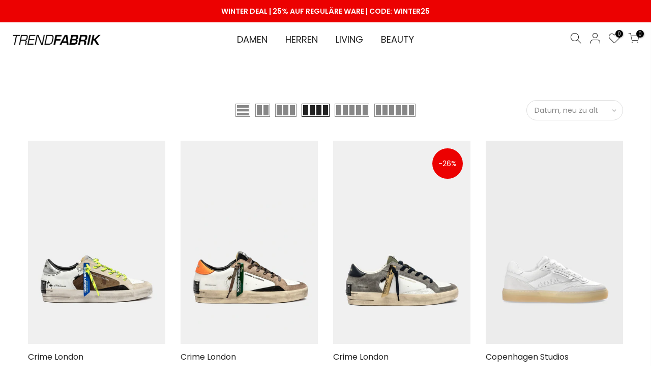

--- FILE ---
content_type: text/html; charset=utf-8
request_url: https://trendfabrik.de/collections/schuhe/products/sneaker-i-sk8-deluxe-2/?view=imgfalse
body_size: 207
content:
<span class="tc nt_labels pa pe_none cw"></span><a class="db" href="/collections/schuhe/products/sneaker-i-sk8-deluxe-2">
<div class="pr_lazy_img main-img nt_img_ratio lazyload nt_bg_lz" data-id="61735032422667" data-bgset="//trendfabrik.de/cdn/shop/files/a1ef754d-a952-46a0-be09-0b302cff77b2._1x1.png?v=1761474217" data-parent-fit="width" data-wiis data-ratio="0.675" data-sizes="auto" style="padding-top:148.14814814814815%;"></div>
</a><div class="nt_add_w ts__03 pa ">
	<a href="/collections/schuhe/products/sneaker-i-sk8-deluxe-2" data-no-instant data-id="10789457920267" class="wishlistadd cb chp ttip_nt tooltip_right" rel="nofollow"><span class="tt_txt">Zur Wunschliste hinzufügen</span><i class="facl facl-heart-o"></i></a>
</div><div class="hover_button op__0 tc pa flex column ts__03"><a class="pr nt_add_qv js_add_qv cd br__40 pl__25 pr__25 bgw tc dib ttip_nt tooltip_top_left" href="/collections/schuhe/products/sneaker-i-sk8-deluxe-2" data-id="10789457920267" rel="nofollow" class="ttip_nt tooltip_top_left"><span class="tt_txt">Schnellansicht</span><i class="iccl iccl-eye"></i><span>Schnellansicht</span></a><a href="/collections/schuhe/products/sneaker-i-sk8-deluxe-2" data-id="10789457920267" class="pr pr_atc cd br__40 bgw tc dib js__qs cb chp ttip_nt tooltip_top_left" rel="nofollow"><span class="tt_txt">Schnellkauf</span><i class="iccl iccl-cart"></i><span>Schnellkauf</span></a></div><div class="product-attr pa ts__03 cw op__0 tc"><p class="truncate mg__0 w__100">41, 43, 44, 45</p></div>

--- FILE ---
content_type: text/html; charset=utf-8
request_url: https://trendfabrik.de/collections/schuhe/products/sneaker-i-sk8-deluxe-1/?view=imgfalse
body_size: -459
content:
<span class="tc nt_labels pa pe_none cw"></span><a class="db" href="/collections/schuhe/products/sneaker-i-sk8-deluxe-1">
<div class="pr_lazy_img main-img nt_img_ratio lazyload nt_bg_lz" data-id="61730524561675" data-bgset="//trendfabrik.de/cdn/shop/files/b7b7db99-acfd-4238-9262-6743f77438e2._1x1.png?v=1761466498" data-parent-fit="width" data-wiis data-ratio="0.675" data-sizes="auto" style="padding-top:148.14814814814815%;"></div>
</a><div class="nt_add_w ts__03 pa ">
	<a href="/collections/schuhe/products/sneaker-i-sk8-deluxe-1" data-no-instant data-id="10789457330443" class="wishlistadd cb chp ttip_nt tooltip_right" rel="nofollow"><span class="tt_txt">Zur Wunschliste hinzufügen</span><i class="facl facl-heart-o"></i></a>
</div><div class="hover_button op__0 tc pa flex column ts__03"><a class="pr nt_add_qv js_add_qv cd br__40 pl__25 pr__25 bgw tc dib ttip_nt tooltip_top_left" href="/collections/schuhe/products/sneaker-i-sk8-deluxe-1" data-id="10789457330443" rel="nofollow" class="ttip_nt tooltip_top_left"><span class="tt_txt">Schnellansicht</span><i class="iccl iccl-eye"></i><span>Schnellansicht</span></a><a href="/collections/schuhe/products/sneaker-i-sk8-deluxe-1" data-id="10789457330443" class="pr pr_atc cd br__40 bgw tc dib js__qs cb chp ttip_nt tooltip_top_left" rel="nofollow"><span class="tt_txt">Schnellkauf</span><i class="iccl iccl-cart"></i><span>Schnellkauf</span></a></div><div class="product-attr pa ts__03 cw op__0 tc"><p class="truncate mg__0 w__100">40, 41, 42, 43, 44</p></div>

--- FILE ---
content_type: text/html; charset=utf-8
request_url: https://trendfabrik.de/collections/schuhe/products/sneaker-i-sk8-deluxe/?view=imgfalse
body_size: -437
content:
<span class="tc nt_labels pa pe_none cw"><span class="onsale nt_label"><span>-26%</span></span></span><a class="db" href="/collections/schuhe/products/sneaker-i-sk8-deluxe">
<div class="pr_lazy_img main-img nt_img_ratio lazyload nt_bg_lz" data-id="61730477932811" data-bgset="//trendfabrik.de/cdn/shop/files/00370a63-c90b-4f19-9033-d9d1b0b15dde._1x1.png?v=1761465818" data-parent-fit="width" data-wiis data-ratio="0.675" data-sizes="auto" style="padding-top:148.14814814814815%;"></div>
</a><div class="nt_add_w ts__03 pa ">
	<a href="/collections/schuhe/products/sneaker-i-sk8-deluxe" data-no-instant data-id="10789437473035" class="wishlistadd cb chp ttip_nt tooltip_right" rel="nofollow"><span class="tt_txt">Zur Wunschliste hinzufügen</span><i class="facl facl-heart-o"></i></a>
</div><div class="hover_button op__0 tc pa flex column ts__03"><a class="pr nt_add_qv js_add_qv cd br__40 pl__25 pr__25 bgw tc dib ttip_nt tooltip_top_left" href="/collections/schuhe/products/sneaker-i-sk8-deluxe" data-id="10789437473035" rel="nofollow" class="ttip_nt tooltip_top_left"><span class="tt_txt">Schnellansicht</span><i class="iccl iccl-eye"></i><span>Schnellansicht</span></a><a href="/collections/schuhe/products/sneaker-i-sk8-deluxe" class="pr pr_atc cd br__40 bgw tc dib js_addtc cb chp ttip_nt tooltip_top_left" data-id="52531260424459" rel="nofollow"><span class="tt_txt">In den Warenkorb legen</span><i class="iccl iccl-cart"></i><span>In den Warenkorb legen</span></a></div><div class="product-attr pa ts__03 cw op__0 tc"><p class="truncate mg__0 w__100">40</p></div>

--- FILE ---
content_type: text/html; charset=utf-8
request_url: https://trendfabrik.de/collections/schuhe/products/sneaker-cph90m/?view=imgfalse
body_size: 246
content:
<span class="tc nt_labels pa pe_none cw"></span><a class="db" href="/collections/schuhe/products/sneaker-cph90m">
<div class="pr_lazy_img main-img nt_img_ratio lazyload nt_bg_lz" data-id="60402466914571" data-bgset="//trendfabrik.de/cdn/shop/files/b74a6ae2-6668-4da8-a9b2-73024132e104._1x1.png?v=1758133425" data-parent-fit="width" data-wiis data-ratio="0.675" data-sizes="auto" style="padding-top:148.14814814814815%;"></div>
</a><div class="nt_add_w ts__03 pa ">
	<a href="/collections/schuhe/products/sneaker-cph90m" data-no-instant data-id="10726753370379" class="wishlistadd cb chp ttip_nt tooltip_right" rel="nofollow"><span class="tt_txt">Zur Wunschliste hinzufügen</span><i class="facl facl-heart-o"></i></a>
</div><div class="hover_button op__0 tc pa flex column ts__03"><a class="pr nt_add_qv js_add_qv cd br__40 pl__25 pr__25 bgw tc dib ttip_nt tooltip_top_left" href="/collections/schuhe/products/sneaker-cph90m" data-id="10726753370379" rel="nofollow" class="ttip_nt tooltip_top_left"><span class="tt_txt">Schnellansicht</span><i class="iccl iccl-eye"></i><span>Schnellansicht</span></a><a href="/collections/schuhe/products/sneaker-cph90m" data-id="10726753370379" class="pr pr_atc cd br__40 bgw tc dib js__qs cb chp ttip_nt tooltip_top_left" rel="nofollow"><span class="tt_txt">Schnellkauf</span><i class="iccl iccl-cart"></i><span>Schnellkauf</span></a></div><div class="product-attr pa ts__03 cw op__0 tc"><p class="truncate mg__0 w__100">40, 41, 42, 43, 46</p></div>

--- FILE ---
content_type: text/html; charset=utf-8
request_url: https://trendfabrik.de/collections/schuhe/products/sneaker-i-sk8-deluxe-2/?view=swfalse
body_size: -207
content:
<span class="swatch__list--item pr ttip_nt tooltip_top_right"><span class="tt_txt">68 Multicolour</span><span class="swatch__value bg_color_68-multicolour lazyload"></span></span>

--- FILE ---
content_type: text/html; charset=utf-8
request_url: https://trendfabrik.de/collections/schuhe/products/sneaker-i-sk8-deluxe-1/?view=swfalse
body_size: -961
content:
<span class="swatch__list--item pr ttip_nt tooltip_top_right"><span class="tt_txt">10 White</span><span class="swatch__value bg_color_10-white lazyload"></span></span>

--- FILE ---
content_type: text/html; charset=utf-8
request_url: https://trendfabrik.de/collections/schuhe/products/sneaker-i-sk8-deluxe/?view=swfalse
body_size: -964
content:
<span class="swatch__list--item pr ttip_nt tooltip_top_right"><span class="tt_txt">30</span><span class="swatch__value bg_color_30 lazyload"></span></span>

--- FILE ---
content_type: text/html; charset=utf-8
request_url: https://trendfabrik.de/collections/schuhe/products/sneaker-cph90m/?view=swfalse
body_size: -290
content:
<span class="swatch__list--item pr ttip_nt tooltip_top_right"><span class="tt_txt">Leather Mix White Cream</span><span class="swatch__value bg_color_leather-mix-white-cream lazyload"></span></span>

--- FILE ---
content_type: text/html; charset=utf-8
request_url: https://trendfabrik.de/collections/schuhe/products/schuhe-i-af17449/?view=swfalse
body_size: -289
content:
<span class="swatch__list--item pr ttip_nt tooltip_top_right"><span class="tt_txt">MB106</span><span class="swatch__value bg_color_mb106 lazyload"></span></span>

--- FILE ---
content_type: text/html; charset=utf-8
request_url: https://trendfabrik.de/collections/schuhe/products/schuhe-i-af17449/?view=imgfalse
body_size: -163
content:
<span class="tc nt_labels pa pe_none cw"></span><a class="db" href="/collections/schuhe/products/schuhe-i-af17449">
<div class="pr_lazy_img main-img nt_img_ratio lazyload nt_bg_lz" data-id="60273630511371" data-bgset="//trendfabrik.de/cdn/shop/files/49e2a546-2532-47d9-8c20-6405cef6564b._1x1.png?v=1757788074" data-parent-fit="width" data-wiis data-ratio="0.675" data-sizes="auto" style="padding-top:148.14814814814815%;"></div>
</a><div class="hover_img pa pe_none t__0 l__0 r__0 b__0 op__0"><div class="pr_lazy_img back-img pa lazyload nt_bg_lz" data-id="60273630544139" data-bgset="//trendfabrik.de/cdn/shop/files/064f3662-c54f-44bc-acc5-cf7e1dcef25c._1x1.png?v=1757788074" data-parent-fit="width" data-wiis data-ratio="0.675" data-sizes="auto" style="padding-top:148.14814814814815%"></div></div><div class="nt_add_w ts__03 pa ">
	<a href="/collections/schuhe/products/schuhe-i-af17449" data-no-instant data-id="10723091972363" class="wishlistadd cb chp ttip_nt tooltip_right" rel="nofollow"><span class="tt_txt">Zur Wunschliste hinzufügen</span><i class="facl facl-heart-o"></i></a>
</div><div class="hover_button op__0 tc pa flex column ts__03"><a class="pr nt_add_qv js_add_qv cd br__40 pl__25 pr__25 bgw tc dib ttip_nt tooltip_top_left" href="/collections/schuhe/products/schuhe-i-af17449" data-id="10723091972363" rel="nofollow" class="ttip_nt tooltip_top_left"><span class="tt_txt">Schnellansicht</span><i class="iccl iccl-eye"></i><span>Schnellansicht</span></a><a href="/collections/schuhe/products/schuhe-i-af17449" data-id="10723091972363" class="pr pr_atc cd br__40 bgw tc dib js__qs cb chp ttip_nt tooltip_top_left" rel="nofollow"><span class="tt_txt">Schnellkauf</span><i class="iccl iccl-cart"></i><span>Schnellkauf</span></a></div><div class="product-attr pa ts__03 cw op__0 tc"><p class="truncate mg__0 w__100">9, 11, 12</p></div>

--- FILE ---
content_type: text/html; charset=utf-8
request_url: https://trendfabrik.de/collections/schuhe/products/sneaker-i-cph433m/?view=swfalse
body_size: -546
content:
<span class="swatch__list--item pr ttip_nt tooltip_top_right"><span class="tt_txt">suede wood</span><span class="swatch__value bg_color_suede-wood lazyload"></span></span>

--- FILE ---
content_type: text/html; charset=utf-8
request_url: https://trendfabrik.de/collections/schuhe/products/sneaker-i-cph433m/?view=imgfalse
body_size: 48
content:
<span class="tc nt_labels pa pe_none cw"></span><a class="db" href="/collections/schuhe/products/sneaker-i-cph433m">
<div class="pr_lazy_img main-img nt_img_ratio lazyload nt_bg_lz" data-id="60401304797451" data-bgset="//trendfabrik.de/cdn/shop/files/e658dd58-8385-4d13-8cab-56f51b449a4f._1x1.png?v=1758129346" data-parent-fit="width" data-wiis data-ratio="0.675" data-sizes="auto" style="padding-top:148.14814814814815%;"></div>
</a><div class="hover_img pa pe_none t__0 l__0 r__0 b__0 op__0"><div class="pr_lazy_img back-img pa lazyload nt_bg_lz" data-id="60401305354507" data-bgset="//trendfabrik.de/cdn/shop/files/6215c018-0631-490d-aa2a-dd4123a6ea91._1x1.png?v=1758129348" data-parent-fit="width" data-wiis data-ratio="0.675" data-sizes="auto" style="padding-top:148.14814814814815%"></div></div><div class="nt_add_w ts__03 pa ">
	<a href="/collections/schuhe/products/sneaker-i-cph433m" data-no-instant data-id="10726343409931" class="wishlistadd cb chp ttip_nt tooltip_right" rel="nofollow"><span class="tt_txt">Zur Wunschliste hinzufügen</span><i class="facl facl-heart-o"></i></a>
</div><div class="hover_button op__0 tc pa flex column ts__03"><a class="pr nt_add_qv js_add_qv cd br__40 pl__25 pr__25 bgw tc dib ttip_nt tooltip_top_left" href="/collections/schuhe/products/sneaker-i-cph433m" data-id="10726343409931" rel="nofollow" class="ttip_nt tooltip_top_left"><span class="tt_txt">Schnellansicht</span><i class="iccl iccl-eye"></i><span>Schnellansicht</span></a><a href="/collections/schuhe/products/sneaker-i-cph433m" data-id="10726343409931" class="pr pr_atc cd br__40 bgw tc dib js__qs cb chp ttip_nt tooltip_top_left" rel="nofollow"><span class="tt_txt">Schnellkauf</span><i class="iccl iccl-cart"></i><span>Schnellkauf</span></a></div><div class="product-attr pa ts__03 cw op__0 tc"><p class="truncate mg__0 w__100">40, 41, 42, 44, 45, 46</p></div>

--- FILE ---
content_type: text/html; charset=utf-8
request_url: https://trendfabrik.de/collections/schuhe/products/sneaker-i-cph433m-1/?view=swfalse
body_size: -744
content:
<span class="swatch__list--item pr ttip_nt tooltip_top_right"><span class="tt_txt">suede taupe</span><span class="swatch__value bg_color_suede-taupe lazyload"></span></span>

--- FILE ---
content_type: text/html; charset=utf-8
request_url: https://trendfabrik.de/collections/schuhe/products/sneaker-i-cph433m-1/?view=imgfalse
body_size: -113
content:
<span class="tc nt_labels pa pe_none cw"></span><a class="db" href="/collections/schuhe/products/sneaker-i-cph433m-1">
<div class="pr_lazy_img main-img nt_img_ratio lazyload nt_bg_lz" data-id="60401423089931" data-bgset="//trendfabrik.de/cdn/shop/files/f266b1e0-cf6d-4e66-9280-dff2f01fc9d9._1x1.png?v=1758129763" data-parent-fit="width" data-wiis data-ratio="0.675" data-sizes="auto" style="padding-top:148.14814814814815%;"></div>
</a><div class="hover_img pa pe_none t__0 l__0 r__0 b__0 op__0"><div class="pr_lazy_img back-img pa lazyload nt_bg_lz" data-id="60401423122699" data-bgset="//trendfabrik.de/cdn/shop/files/9774c682-d369-4efd-b6d8-68d6ab958451._1x1.png?v=1758129763" data-parent-fit="width" data-wiis data-ratio="0.675" data-sizes="auto" style="padding-top:148.14814814814815%"></div></div><div class="nt_add_w ts__03 pa ">
	<a href="/collections/schuhe/products/sneaker-i-cph433m-1" data-no-instant data-id="10726375719179" class="wishlistadd cb chp ttip_nt tooltip_right" rel="nofollow"><span class="tt_txt">Zur Wunschliste hinzufügen</span><i class="facl facl-heart-o"></i></a>
</div><div class="hover_button op__0 tc pa flex column ts__03"><a class="pr nt_add_qv js_add_qv cd br__40 pl__25 pr__25 bgw tc dib ttip_nt tooltip_top_left" href="/collections/schuhe/products/sneaker-i-cph433m-1" data-id="10726375719179" rel="nofollow" class="ttip_nt tooltip_top_left"><span class="tt_txt">Schnellansicht</span><i class="iccl iccl-eye"></i><span>Schnellansicht</span></a><a href="/collections/schuhe/products/sneaker-i-cph433m-1" data-id="10726375719179" class="pr pr_atc cd br__40 bgw tc dib js__qs cb chp ttip_nt tooltip_top_left" rel="nofollow"><span class="tt_txt">Schnellkauf</span><i class="iccl iccl-cart"></i><span>Schnellkauf</span></a></div><div class="product-attr pa ts__03 cw op__0 tc"><p class="truncate mg__0 w__100">40, 41, 42, 43, 44, 45, 46</p></div>

--- FILE ---
content_type: text/html; charset=utf-8
request_url: https://trendfabrik.de/collections/schuhe/products/schuhe-i-af19143/?view=imgfalse
body_size: 16
content:
<span class="tc nt_labels pa pe_none cw"><span class="onsale nt_label"><span>-36%</span></span></span><a class="db" href="/collections/schuhe/products/schuhe-i-af19143">
<div class="pr_lazy_img main-img nt_img_ratio lazyload nt_bg_lz" data-id="60273495277835" data-bgset="//trendfabrik.de/cdn/shop/files/14f0e544-286e-4aa3-8a4a-d03eb61cad17._1x1.png?v=1757786249" data-parent-fit="width" data-wiis data-ratio="0.675" data-sizes="auto" style="padding-top:148.14814814814815%;"></div>
</a><div class="hover_img pa pe_none t__0 l__0 r__0 b__0 op__0"><div class="pr_lazy_img back-img pa lazyload nt_bg_lz" data-id="60273495310603" data-bgset="//trendfabrik.de/cdn/shop/files/c115256e-7200-40e1-b009-a7d2d65a77c0._1x1.png?v=1757786249" data-parent-fit="width" data-wiis data-ratio="0.675" data-sizes="auto" style="padding-top:148.14814814814815%"></div></div><div class="nt_add_w ts__03 pa ">
	<a href="/collections/schuhe/products/schuhe-i-af19143" data-no-instant data-id="10723082993931" class="wishlistadd cb chp ttip_nt tooltip_right" rel="nofollow"><span class="tt_txt">Zur Wunschliste hinzufügen</span><i class="facl facl-heart-o"></i></a>
</div><div class="hover_button op__0 tc pa flex column ts__03"><a class="pr nt_add_qv js_add_qv cd br__40 pl__25 pr__25 bgw tc dib ttip_nt tooltip_top_left" href="/collections/schuhe/products/schuhe-i-af19143" data-id="10723082993931" rel="nofollow" class="ttip_nt tooltip_top_left"><span class="tt_txt">Schnellansicht</span><i class="iccl iccl-eye"></i><span>Schnellansicht</span></a><a href="/collections/schuhe/products/schuhe-i-af19143" data-id="10723082993931" class="pr pr_atc cd br__40 bgw tc dib js__qs cb chp ttip_nt tooltip_top_left" rel="nofollow"><span class="tt_txt">Schnellkauf</span><i class="iccl iccl-cart"></i><span>Schnellkauf</span></a></div><div class="product-attr pa ts__03 cw op__0 tc"><p class="truncate mg__0 w__100">43, 44</p></div>

--- FILE ---
content_type: text/html; charset=utf-8
request_url: https://trendfabrik.de/collections/schuhe/products/schuhe-i-af19143/?view=swfalse
body_size: -254
content:
<span class="swatch__list--item pr ttip_nt tooltip_top_right"><span class="tt_txt">M0029</span><span class="swatch__value bg_color_m0029 lazyload"></span></span>

--- FILE ---
content_type: text/html; charset=utf-8
request_url: https://trendfabrik.de/collections/schuhe/products/sneaker-jiro-gio-m/?view=imgfalse
body_size: -387
content:
<span class="tc nt_labels pa pe_none cw"></span><a class="db" href="/collections/schuhe/products/sneaker-jiro-gio-m">
<div class="pr_lazy_img main-img nt_img_ratio lazyload nt_bg_lz" data-id="60203667489035" data-bgset="//trendfabrik.de/cdn/shop/files/f48782ec-dd72-4a87-b959-71d2ba157081._1x1.png?v=1757598904" data-parent-fit="width" data-wiis data-ratio="0.675" data-sizes="auto" style="padding-top:148.14814814814815%;"></div>
</a><div class="hover_img pa pe_none t__0 l__0 r__0 b__0 op__0"><div class="pr_lazy_img back-img pa lazyload nt_bg_lz" data-id="60203667521803" data-bgset="//trendfabrik.de/cdn/shop/files/60a7f991-6c8e-4366-98ca-1cab65067c30._1x1.png?v=1757598904" data-parent-fit="width" data-wiis data-ratio="0.675" data-sizes="auto" style="padding-top:148.14814814814815%"></div></div><div class="nt_add_w ts__03 pa ">
	<a href="/collections/schuhe/products/sneaker-jiro-gio-m" data-no-instant data-id="10720236765451" class="wishlistadd cb chp ttip_nt tooltip_right" rel="nofollow"><span class="tt_txt">Zur Wunschliste hinzufügen</span><i class="facl facl-heart-o"></i></a>
</div><div class="hover_button op__0 tc pa flex column ts__03"><a class="pr nt_add_qv js_add_qv cd br__40 pl__25 pr__25 bgw tc dib ttip_nt tooltip_top_left" href="/collections/schuhe/products/sneaker-jiro-gio-m" data-id="10720236765451" rel="nofollow" class="ttip_nt tooltip_top_left"><span class="tt_txt">Schnellansicht</span><i class="iccl iccl-eye"></i><span>Schnellansicht</span></a><a href="/collections/schuhe/products/sneaker-jiro-gio-m" data-id="10720236765451" class="pr pr_atc cd br__40 bgw tc dib js__qs cb chp ttip_nt tooltip_top_left" rel="nofollow"><span class="tt_txt">Schnellkauf</span><i class="iccl iccl-cart"></i><span>Schnellkauf</span></a></div><div class="product-attr pa ts__03 cw op__0 tc"><p class="truncate mg__0 w__100">41, 42, 43, 44</p></div>

--- FILE ---
content_type: text/html; charset=utf-8
request_url: https://trendfabrik.de/collections/schuhe/products/sneaker-i-jagger-classic-nubuck/?view=imgfalse
body_size: 282
content:
<span class="tc nt_labels pa pe_none cw"></span><a class="db" href="/collections/schuhe/products/sneaker-i-jagger-classic-nubuck">
<div class="pr_lazy_img main-img nt_img_ratio lazyload nt_bg_lz" data-id="60203665850635" data-bgset="//trendfabrik.de/cdn/shop/files/e4d59212-54e5-4f2a-8a81-0d2050139a4f._1x1.png?v=1757598894" data-parent-fit="width" data-wiis data-ratio="0.675" data-sizes="auto" style="padding-top:148.14814814814815%;"></div>
</a><div class="hover_img pa pe_none t__0 l__0 r__0 b__0 op__0"><div class="pr_lazy_img back-img pa lazyload nt_bg_lz" data-id="60203665883403" data-bgset="//trendfabrik.de/cdn/shop/files/f85fb18e-e38f-45e9-8777-7bf4e25ca681._1x1.png?v=1757598894" data-parent-fit="width" data-wiis data-ratio="0.675" data-sizes="auto" style="padding-top:148.14814814814815%"></div></div><div class="nt_add_w ts__03 pa ">
	<a href="/collections/schuhe/products/sneaker-i-jagger-classic-nubuck" data-no-instant data-id="10720235913483" class="wishlistadd cb chp ttip_nt tooltip_right" rel="nofollow"><span class="tt_txt">Zur Wunschliste hinzufügen</span><i class="facl facl-heart-o"></i></a>
</div><div class="hover_button op__0 tc pa flex column ts__03"><a class="pr nt_add_qv js_add_qv cd br__40 pl__25 pr__25 bgw tc dib ttip_nt tooltip_top_left" href="/collections/schuhe/products/sneaker-i-jagger-classic-nubuck" data-id="10720235913483" rel="nofollow" class="ttip_nt tooltip_top_left"><span class="tt_txt">Schnellansicht</span><i class="iccl iccl-eye"></i><span>Schnellansicht</span></a><a href="/collections/schuhe/products/sneaker-i-jagger-classic-nubuck" data-id="10720235913483" class="pr pr_atc cd br__40 bgw tc dib js__qs cb chp ttip_nt tooltip_top_left" rel="nofollow"><span class="tt_txt">Schnellkauf</span><i class="iccl iccl-cart"></i><span>Schnellkauf</span></a></div><div class="product-attr pa ts__03 cw op__0 tc"><p class="truncate mg__0 w__100">41, 42, 43, 44</p></div>

--- FILE ---
content_type: text/html; charset=utf-8
request_url: https://trendfabrik.de/collections/schuhe/products/sneaker-i-vick-cosmo-m/?view=imgfalse
body_size: -384
content:
<span class="tc nt_labels pa pe_none cw"></span><a class="db" href="/collections/schuhe/products/sneaker-i-vick-cosmo-m">
<div class="pr_lazy_img main-img nt_img_ratio lazyload nt_bg_lz" data-id="60202737008907" data-bgset="//trendfabrik.de/cdn/shop/files/76641fe4-698e-44b2-84f6-b3ff67e8fa82._1x1.png?v=1757594772" data-parent-fit="width" data-wiis data-ratio="0.675" data-sizes="auto" style="padding-top:148.14814814814815%;"></div>
</a><div class="hover_img pa pe_none t__0 l__0 r__0 b__0 op__0"><div class="pr_lazy_img back-img pa lazyload nt_bg_lz" data-id="60202737041675" data-bgset="//trendfabrik.de/cdn/shop/files/d3f9add1-ac02-45cf-9a2b-ccb6deb9af85._1x1.png?v=1757594772" data-parent-fit="width" data-wiis data-ratio="0.675" data-sizes="auto" style="padding-top:148.14814814814815%"></div></div><div class="nt_add_w ts__03 pa ">
	<a href="/collections/schuhe/products/sneaker-i-vick-cosmo-m" data-no-instant data-id="10719977439499" class="wishlistadd cb chp ttip_nt tooltip_right" rel="nofollow"><span class="tt_txt">Zur Wunschliste hinzufügen</span><i class="facl facl-heart-o"></i></a>
</div><div class="hover_button op__0 tc pa flex column ts__03"><a class="pr nt_add_qv js_add_qv cd br__40 pl__25 pr__25 bgw tc dib ttip_nt tooltip_top_left" href="/collections/schuhe/products/sneaker-i-vick-cosmo-m" data-id="10719977439499" rel="nofollow" class="ttip_nt tooltip_top_left"><span class="tt_txt">Schnellansicht</span><i class="iccl iccl-eye"></i><span>Schnellansicht</span></a><a href="/collections/schuhe/products/sneaker-i-vick-cosmo-m" data-id="10719977439499" class="pr pr_atc cd br__40 bgw tc dib js__qs cb chp ttip_nt tooltip_top_left" rel="nofollow"><span class="tt_txt">Schnellkauf</span><i class="iccl iccl-cart"></i><span>Schnellkauf</span></a></div><div class="product-attr pa ts__03 cw op__0 tc"><p class="truncate mg__0 w__100">41, 42, 43, 44, 45</p></div>

--- FILE ---
content_type: text/html; charset=utf-8
request_url: https://trendfabrik.de/collections/schuhe/products/sneaker-i-glen-hendrix/?view=imgfalse
body_size: 287
content:
<span class="tc nt_labels pa pe_none cw"></span><a class="db" href="/collections/schuhe/products/sneaker-i-glen-hendrix">
<div class="pr_lazy_img main-img nt_img_ratio lazyload nt_bg_lz" data-id="60202639163659" data-bgset="//trendfabrik.de/cdn/shop/files/e309b8f7-e868-48c9-b677-f3381e4fff9d._1x1.png?v=1757594293" data-parent-fit="width" data-wiis data-ratio="0.675" data-sizes="auto" style="padding-top:148.14814814814815%;"></div>
</a><div class="hover_img pa pe_none t__0 l__0 r__0 b__0 op__0"><div class="pr_lazy_img back-img pa lazyload nt_bg_lz" data-id="60202639196427" data-bgset="//trendfabrik.de/cdn/shop/files/3449c62f-7851-4c0b-944f-c91f61abda3d._1x1.png?v=1757594293" data-parent-fit="width" data-wiis data-ratio="0.675" data-sizes="auto" style="padding-top:148.14814814814815%"></div></div><div class="nt_add_w ts__03 pa ">
	<a href="/collections/schuhe/products/sneaker-i-glen-hendrix" data-no-instant data-id="10719962333451" class="wishlistadd cb chp ttip_nt tooltip_right" rel="nofollow"><span class="tt_txt">Zur Wunschliste hinzufügen</span><i class="facl facl-heart-o"></i></a>
</div><div class="hover_button op__0 tc pa flex column ts__03"><a class="pr nt_add_qv js_add_qv cd br__40 pl__25 pr__25 bgw tc dib ttip_nt tooltip_top_left" href="/collections/schuhe/products/sneaker-i-glen-hendrix" data-id="10719962333451" rel="nofollow" class="ttip_nt tooltip_top_left"><span class="tt_txt">Schnellansicht</span><i class="iccl iccl-eye"></i><span>Schnellansicht</span></a><a href="/collections/schuhe/products/sneaker-i-glen-hendrix" data-id="10719962333451" class="pr pr_atc cd br__40 bgw tc dib js__qs cb chp ttip_nt tooltip_top_left" rel="nofollow"><span class="tt_txt">Schnellkauf</span><i class="iccl iccl-cart"></i><span>Schnellkauf</span></a></div><div class="product-attr pa ts__03 cw op__0 tc"><p class="truncate mg__0 w__100">42, 43, 44, 45</p></div>

--- FILE ---
content_type: text/css
request_url: https://trendfabrik.de/cdn/shop/t/4/assets/pre_theme.min.css?v=73942533662634856791618665979
body_size: 33824
content:
/*
Theme Name: Kalles 
Theme URI: https://kalles-demo.myshopify.com/
Author: The4Studio
Author URI: https://the4.co/
Description: The best Shopify theme for online fashion store, personal blog.
Version: 1.0
License: GNU General Public License v2 or later
License URI: http://www.gnu.org/licenses/gpl-2.0.html
Text Domain: Kalles
Tags: one-column, two-columns, right-sidebar, custom-background, custom-colors, custom-header, custom-menu, editor-style, featured-images, flexible-header, microformats, post-formats, sticky-post, threaded-comments, translation-ready

Note: Do not edit this file. If you wish to add your own CSS we strongly
recommend creating your own child theme, or add custom CSS in menu JanStudio > Theme Options > General Setting > Add Custom CSS Style.
*/
/* -------------------------------------------
[Table of contents]
1. RESET BROWSER
  1.1 TYPOGRAPHY
  1.2 FORM
  1.3 CLEARING
  1.4 FLEXBOX
11. SOCIAL SHARE
2. HEADER
  3.1 HEADER TRANSPARENT
  3.2 ACTION ICO
  3.3 SEARCH FORM
  3.4 MY ACCOUNT
  3.5 MAIN NAVIGATION
  3.6 MOBILE MENU
  3.7 HEADER LEFT
4. FOOTER
5.0 PAGE
  5.1 PAGE - 404
6.0 BLOG
  6.1 SINGLE BLOG
  6.2 COMMENT FORM
7.0 PORTFOLIO
8.0 WIDGET
  8.1 INSTAGRAM
9.0 WOOCOMMERCE
  9.1 MESSAGE
  9.2 MINI CART
  9.3 ARCHIVE PRODUCT
  9.4 BREADCRUMB & FILTER
  9.5 SUB CATEGORY
  9.6 SIDEBAR
  9.7 PRODUCT LISTING
  9.8 PRODUCT SINGLE
    9.8.1 COLOR SWATCH
    9.8.2 CLOUD ZOOM
    9.8.3 LIGHT BOX POPUP
    9.8.4 POPUP CART
  9.9 PAGE HEADING
  9.10 STAR RATING
  9.11 SWITCH CURRENCY
  9.12 PRODUCT QUICKVIEW
10.0 SHOPPING CART PAGE
11.0 CHECKOUT PAGE
12.0 MY ACCOUNT PAGE
13.0 WISHLIST
14.0 SHORTCODE - SERVICE
15.0 SHORTCODE - MEMBER
16.0 SHORTCODE - LATEST BLOG
17.0 SHORTCODE - PRODUCTS TAB
18.0 META SLIDER
19.0 LOOKBOOK
20.0 CUSTOM CSS
21.0 RETINA DISPLAY
22.0 RESPONSIVE
------------------------------------------- */
/* ==========================================================================
   1.0 RESET BROWSER
   ========================================================================== */
html, body, div, span, applet, object, iframe,
h1, h2, h3, h4, h5, h6, p, blockquote, pre,
a, abbr, acronym, address, big, cite, code,
del, dfn, em, img, ins, kbd, q, s, samp,
small, strike, strong, sub, sup, tt, var,
b, u, i, center,
dl, dt, dd, ol, ul, li,
fieldset, form, label, legend,
table, caption, tbody, tfoot, thead, tr, th, td,
article, aside, canvas, details, embed, 
figure, figcaption, footer, header, hgroup, 
menu, nav, output, ruby, section, summary,
time, mark, audio, video {
  margin: 0;
  padding: 0;
  border: 0;
  font: inherit;
  font-size: 100%;
  vertical-align: baseline;
}
article, aside, details, figcaption, figure, 
footer, header, hgroup, menu, nav, section {
  display: block;
}
button::-moz-focus-inner,input::-moz-focus-inner {
    padding: 0;
    border: 0
}
html {
    font-family: sans-serif;
    -ms-text-size-adjust: 100%;
    -webkit-text-size-adjust: 100%;
    -webkit-tap-highlight-color: transparent;
    background-color: transparent;
}
body {
  width: 100%;
  font: 400 .875em/1.75 sans-serif;
  color: #878787;
   overflow-x: hidden;
    scroll-behavior: smooth;
        font-size: 14px;
/*     -webkit-font-smoothing: antialiased;
    -moz-osx-font-smoothing: grayscale; */
}
#nt_wrapper {
      overflow: hidden;
    background-color: #fff;
}
ul {
  list-style: inside;
}
ol {
  list-style: inside decimal;
}
ul ul,
ol ol {
  padding-left: 1.5em;
}
dfn,
cite,
em,
i {
  font-style: italic;
}
blockquote, q {
  quotes: none;
  background: #f1f1f1;
  padding: 30px 25px 30px 60px;
  margin-bottom: 20px;
  position: relative;
  font-family: serif;
  font-style: italic;
  display: block;
}
blockquote:before,
q:before {
  position: absolute;
  content: "“";
  left: 25px;
  top: 0;
  font-size: 50px;
  color: #999;
}
blockquote p {
  margin-bottom: 1.4736842105em;
}
blockquote cite,
blockquote small {
  color: #1a1a1a;
  display: block;
  font-size: 16px;
  font-size: 1rem;
  line-height: 1.75;
}
blockquote cite:before,
blockquote small:before {
  content: "\2014\00a0";
}
blockquote em,
blockquote i,
blockquote cite {
  font-style: normal;
}
blockquote strong,
blockquote b {
  font-weight: 500;
}
blockquote > :last-child {
  margin-bottom: 0;
}
blockquote p, q p {
  margin: 0;
}
dl {
  margin: 0 0 1.75em;
}
dt {
  font-weight: 500;
}
dd {
  margin: 0 0 1.75em;
}
table,
th,
td {
  border: 1px solid #ddd;
  vertical-align: middle;
}
table {
  border-collapse: separate;
  border-spacing: 0;
  border-width: 1px 0 0 1px;
  margin: 1.5em 0 1.75em;
  width: 100%;
}
caption,
th,
td {
  font-weight: normal;
  text-align: left;
}
th {
  border-width: 0 1px 1px 0;
  font-weight: 600;
}
td {
  border-width: 0 1px 1px 0;
}
th,
td {
  padding: 10px;
}
th p,
td p {
  margin: 0;
}
small {
  font-size: 75%;
}
address {
  font-style: italic;
  margin: 0 0 1.75em;
}
b, strong {
  font-weight: bold;
}
code,
kbd,
tt,
var,
samp,
pre {
  font-family: Inconsolata, monospace;
}
pre {
  border: 1px solid #d1d1d1;
  font-size: 16px;
  font-size: 1rem;
  line-height: 1.3125;
  margin: 0 0 1.75em;
  max-width: 100%;
  overflow: auto;
  padding: 1.75em;
  white-space: pre;
  white-space: pre-wrap;
  word-wrap: break-word;
}
code {
  background-color: #d1d1d1;
  padding: 0.125em 0.25em;
}
abbr,
acronym {
  border-bottom: 1px dotted #d1d1d1;
  cursor: help;
}
mark {
  background: #222;
  padding: 0.125em 0.25em;
  text-decoration: none;
  color: #fff;
}
big {
  font-size: 125%;
}
sub,
sup {
  font-size: 75%;
  line-height: 0;
  position: relative;
  vertical-align: baseline;
}
sup {
  top: -0.5em;
}
sub {
  bottom: -0.25em;
}
/* .lazy_icons i.g3-icons,.bf_icons:before {
    visibility: hidden;
    opacity: 1;
    transition: all .2s ease-in-out;
} */
.lazy_icons .flickity-button {
  visibility: hidden;
}

/* ==========================================================================
   1.1 TYPOGRAPHY
   ========================================================================== */
a {
  color: #222;
  transition: all .3s;
}
a, a:hover, a:focus, a:active {
  text-decoration: none;
  outline: 0;
}
a:hover, a:active {
  color: #56cfe1;
}
em {
  font-style: italic;
  font-family: serif;
}
strong {
  font-weight: 600;
}
img {
  height: auto;
  max-width: 100%;
  vertical-align: middle;
}
iframe {
  max-width: 100%;
}
h1, h2, h3, h4, h5, h6 {
  margin: 0.65em 0 0.5em;
  line-height: 1.428;
  font-family: sans-serif;
  color: #222;
  letter-spacing: 0;
}
h1,.h1 {
  margin: 0;
  font-size: 2.6179em;
}
h2 {
  font-size: 2.0581em;
}
h3 {
  font-size: 1.618em;
}
h4 {
  font-size: 1.3em;
}
h5 {
  font-size: 1.2em;
}
h6 {
  font-size: 1.1em;
}
p {
  margin-bottom: 1.3em;
}

/* ==========================================================================
   1.2 FORM
   ========================================================================== */
input,
button,
textarea {
  transition: all .3s;
}
button, input, optgroup, select, textarea {
    color: inherit;
    font: inherit;
}
input:focus,
button:focus,
textarea:focus {
  outline: 0;
  box-shadow: none;
}
input[type=text], input[type=email], input[type=url], input[type=password], input[type=number], input[type=date], input[type=tel], select, textarea {
    width: 100%;
    height: 40px;
    line-height: 18px;
    transition: border-color .5s;
    box-shadow: none;
    border-radius: 0;
        -webkit-appearance: none;
    -moz-appearance: none;
    appearance: none;
}
/* input:not([type="radio"]):not([type="checkbox"]),
button,
select,
a.button,
.jas-ajax-load a {
  height: 40px;
  line-height: 36px;
} */
input:-webkit-autofill {
  border-color: #E6E6E6;
  -webkit-box-shadow: 0 0 0 1000px #FFF inset;
  -webkit-text-fill-color: #878787; }
input:focus:-webkit-autofill {
  border-color: #D9D9D9; }

input:not([type="submit"]):not([type="checkbox"]),
textarea,
select {
  border: 1px solid #ccc;
  font-size: 13px;
  outline: 0;
  padding: 0 15px;
  color: #878787;
  border-radius: 0;
  max-width: 100%;
}
input:not([type="submit"]):not([type="checkbox"]):focus,
textarea:focus {
  border-color: #222;
}
textarea {
    overflow: auto;
    padding: 10px 15px;
    min-height: 190px;
}
input[type="submit"],
button,
a.button{
  cursor: pointer;
  border: 2px solid #222;
  padding: 5px 25px;
  background: #fff;
  color: #222;
  border-radius: 40px;
  font-size: 14px;
  font-weight: 600;
  min-height: 40px
}
a.button {
  display: inline-block;
  background: transparent;
}
a.button.button-o-w {
  border-color: initial;
  color: #fff;
}
a.button.button_dark {
    background-color: #000;
    border-color: #000;
    color: #fff;
}
a.external_btn.truncate.button {
    border-radius: 40px;
}
input[type="submit"]:hover,
button:hover,
a.button:hover {
  border-color: #56cfe1;
  background-color: #56cfe1;
  color: #fff;
}
button,
input[type="submit"] {
  -webkit-appearance: button; 
}
[disabled="disabled"],
input[disabled="disabled"],
button[disabled="disabled"] {
  cursor: not-allowed;
  opacity: .5;
}
::-webkit-input-placeholder {
  color: #c1c1c1;
}
:-moz-placeholder {
  color: #c1c1c1;
}
::-moz-placeholder {
  color: #c1c1c1;
}
:-ms-input-placeholder {
  color: #c1c1c1;
}
.color_scheme_light ::-webkit-input-placeholder {
 color: rgba(255,255,255,.7)
}
.color_scheme_light :-moz-placeholder {
 color: rgba(255,255,255,.7)
}
.color_scheme_light ::-moz-placeholder {
 color: rgba(255,255,255,.7)
}
.color_scheme_light :-ms-input-placeholder {
 color: rgba(255,255,255,.7)
}
input:-webkit-autofill,
input:-webkit-autofill:hover,
input:-webkit-autofill:focus,
input:-webkit-autofill:active {
  transition: background-color 5000s ease-in-out 0s;
  -webkit-box-shadow: 0 0 0px 1000px #fff inset;
}
@-moz-document url-prefix() {
  select:-moz-focusring, 
  select::-moz-focus-inner {
     color: transparent !important;
     text-shadow: 0 0 0 #999 !important;
     background-image: none !important;
     border: 0;
  }
}
input:focus::-webkit-input-placeholder { color:transparent; }
input:focus::-moz-placeholder { color:transparent;}
input:focus:-ms-input-placeholder { color:transparent;}

/* #nt_wrapper {
  overflow-x: hidden;
} */

/* .type_slideshow {
    overflow-x: hidden;
} */

select {
    padding: 0 15px;
    max-width: 100%;
    width: 100%;
    height: 40px;
    border: 2px solid rgba(129,129,129,.2);
    vertical-align: middle;
    font-size: 14px;
    transition: border-color .5s ease;
    -webkit-appearance: none;
    -moz-appearance: none;
    appearance: none;
    background-image:url([data-uri]);
    padding-right: 30px;
    background-position: right 10px top 50%;
    background-size: auto 18px;
    background-repeat: no-repeat;
    display: inline-block;
        background-color: transparent;
    box-shadow: none;
    color: #222;
    border: 1px solid #e3e3e3;
    border-radius: 30px;
}
.yes-js #cart-form_ppr select.product-select_pr,
.no-js #cart-form_ppr .variations{
 display: none;
}

.no-js #cart-form_ppr select {
 margin-bottom: 30px;
}
a, button, input, .swatch .nt-swatch {
  -ms-touch-action: manipulation;
  touch-action: manipulation;
}
.button, button, input[type='submit'], input[type='reset'], input[type='button'] {
/*     -ms-touch-action: none;
    touch-action: none; */
    -webkit-appearance: none;
    -moz-appearance: none;
    appearance: none;
}

/* ==========================================================================
   1.3 CLEARING
   ========================================================================== */
*, *:before, *:after {
  -webkit-box-sizing: border-box;
  box-sizing: border-box;
}
.clearfix:before,
.clearfix:after {
  content: ' ';
  display: table;
}
.clearfix:after {
  clear: both;
}
.screen-reader-text {
  clip: rect(1px, 1px, 1px, 1px);
  height: 1px;
  overflow: hidden;
  position: absolute !important;
  width: 1px;
}
.dcp_cd_ip {
    opacity: 0;
    height: 0 !important;
}

/* ==========================================================================
   1.4 FLEXBOX
   ========================================================================== */
.container {
  width: 100%;
  padding-right: 15px;
  padding-left: 15px;
  margin-right: auto;
  margin-left: auto;
}
[data-kl-full-width] {
  width: 100vw;
  left: -15px;
  position: relative;
}

/* @media (min-width: 576px) {
  .container {
    max-width: 540px;
  }
} */

/* @media (min-width: 768px) {
  .container {
    max-width: 750px;
  }
}

@media (min-width: 992px) {
  .container {
    max-width: 970px;
  }
} */
@media (min-width: 1200px) {
  .container {
    max-width: 1170px;
  }
  [data-kl-full-width] {
    left: calc((-100vw - -1170px)/ 2);
  }
}
@media (min-width: 1230px) {
  .container {
    max-width: 1200px;
  }
/*   [data-kl-full-width] {
    left: calc((-100vw - -1200px)/ 2);
  } */
}

.container-fluid {
  width: 100%;
  padding-right: 15px;
  padding-left: 15px;
  margin-right: auto;
  margin-left: auto;
}

.row {
  display: -ms-flexbox;
  display: flex;
  -ms-flex-wrap: wrap;
  flex-wrap: wrap;
  margin-right: -7.5px;
  margin-left: -7.5px;
}
.col-lg-15, .col-md-15, .col-1, .col-2, .col-3, .col-4, .col-5, .col-6, .col-7, .col-8, .col-9, .col-10, .col-11, .col-12,.col-15, .col,
.col-auto, .col-sm-1, .col-sm-2, .col-sm-3, .col-sm-4, .col-sm-5, .col-sm-6, .col-sm-7, .col-sm-8, .col-sm-9, .col-sm-10, .col-sm-11, .col-sm-12, .col-sm,
.col-sm-auto, .col-md-1, .col-md-2, .col-md-3, .col-md-4, .col-md-5, .col-md-6, .col-md-7, .col-md-8, .col-md-9, .col-md-10, .col-md-11, .col-md-12, .col-md,
.col-md-auto, .col-lg-1, .col-lg-2, .col-lg-3, .col-lg-4, .col-lg-5, .col-lg-6, .col-lg-7, .col-lg-8, .col-lg-9, .col-lg-10, .col-lg-11, .col-lg-12, .col-lg,
.col-lg-auto, .col-xl-1, .col-xl-2, .col-xl-3, .col-xl-4, .col-xl-5, .col-xl-6, .col-xl-7, .col-xl-8, .col-xl-9, .col-xl-10, .col-xl-11, .col-xl-12, .col-xl,
.col-xl-auto,.col-nt-auto {
  position: relative;
  width: 100%;
  padding-right: 7.5px;
  padding-left: 7.5px;
}

.col {
  -ms-flex-preferred-size: 0;
  flex-basis: 0;
  -ms-flex-positive: 1;
  flex-grow: 1;
  max-width: 100%;
}

.col-auto {
  -ms-flex: 0 0 auto;
  flex: 0 0 auto;
  width: auto;
  max-width: 100%;
}

.col-1 {
  -ms-flex: 0 0 8.333333%;
  flex: 0 0 8.333333%;
  max-width: 8.333333%;
}

.col-2 {
  -ms-flex: 0 0 16.666667%;
  flex: 0 0 16.666667%;
  max-width: 16.666667%;
}

.col-3 {
  -ms-flex: 0 0 25%;
  flex: 0 0 25%;
  max-width: 25%;
}

.col-4 {
  -ms-flex: 0 0 33.333333%;
  flex: 0 0 33.333333%;
  max-width: 33.333333%;
}

.col-5 {
  -ms-flex: 0 0 41.666667%;
  flex: 0 0 41.666667%;
  max-width: 41.666667%;
}

.col-6 {
  -ms-flex: 0 0 50%;
  flex: 0 0 50%;
  max-width: 50%;
}

.col-7 {
  -ms-flex: 0 0 58.333333%;
  flex: 0 0 58.333333%;
  max-width: 58.333333%;
}

.col-8 {
  -ms-flex: 0 0 66.666667%;
  flex: 0 0 66.666667%;
  max-width: 66.666667%;
}

.col-9 {
  -ms-flex: 0 0 75%;
  flex: 0 0 75%;
  max-width: 75%;
}

.col-10 {
  -ms-flex: 0 0 83.333333%;
  flex: 0 0 83.333333%;
  max-width: 83.333333%;
}

.col-11 {
  -ms-flex: 0 0 91.666667%;
  flex: 0 0 91.666667%;
  max-width: 91.666667%;
}

.col-12 {
  -ms-flex: 0 0 100%;
  flex: 0 0 100%;
  max-width: 100%;
}
.col-15 {
  -ms-flex: 0 0 20%;
  flex: 0 0 20%;
  max-width: 20%;
}
.order-first {
  -ms-flex-order: -1;
  order: -1;
}

.order-last {
  -ms-flex-order: 13;
  order: 13;
}

.order-0 {
  -ms-flex-order: 0;
  order: 0;
}

.order-1 {
  -ms-flex-order: 1;
  order: 1;
}

.order-2 {
  -ms-flex-order: 2;
  order: 2;
}

.order-3 {
  -ms-flex-order: 3;
  order: 3;
}

.order-4 {
  -ms-flex-order: 4;
  order: 4;
}

.order-5 {
  -ms-flex-order: 5;
  order: 5;
}

.order-6 {
  -ms-flex-order: 6;
  order: 6;
}

.order-7 {
  -ms-flex-order: 7;
  order: 7;
}

.order-8 {
  -ms-flex-order: 8;
  order: 8;
}

.order-9 {
  -ms-flex-order: 9;
  order: 9;
}

.order-10 {
  -ms-flex-order: 10;
  order: 10;
}

.order-11 {
  -ms-flex-order: 11;
  order: 11;
}

.order-12 {
  -ms-flex-order: 12;
  order: 12;
}

.offset-1 {
  margin-left: 8.333333%;
}

.offset-2 {
  margin-left: 16.666667%;
}

.offset-3 {
  margin-left: 25%;
}

.offset-4 {
  margin-left: 33.333333%;
}

.offset-5 {
  margin-left: 41.666667%;
}

.offset-6 {
  margin-left: 50%;
}

.offset-7 {
  margin-left: 58.333333%;
}

.offset-8 {
  margin-left: 66.666667%;
}

.offset-9 {
  margin-left: 75%;
}

.offset-10 {
  margin-left: 83.333333%;
}

.offset-11 {
  margin-left: 91.666667%;
}
.fl_wrap {
  -ms-flex-wrap: wrap !important;
  flex-wrap: wrap !important;
}

.fl_nowrap {
  -ms-flex-wrap: nowrap !important;
  flex-wrap: nowrap !important;
}

.oah {
  overflow-x: auto;
  overflow-y: hidden;
  -webkit-overflow-scrolling: touch;
}

@media (min-width: 576px) {
  .col-sm {
    -ms-flex-preferred-size: 0;
    flex-basis: 0;
    -ms-flex-positive: 1;
    flex-grow: 1;
    max-width: 100%;
  }
  .col-sm-auto {
    -ms-flex: 0 0 auto;
    flex: 0 0 auto;
    width: auto;
    max-width: 100%;
  }
  .col-sm-1 {
    -ms-flex: 0 0 8.333333%;
    flex: 0 0 8.333333%;
    max-width: 8.333333%;
  }
  .col-sm-2 {
    -ms-flex: 0 0 16.666667%;
    flex: 0 0 16.666667%;
    max-width: 16.666667%;
  }
  .col-sm-3 {
    -ms-flex: 0 0 25%;
    flex: 0 0 25%;
    max-width: 25%;
  }
  .col-sm-4 {
    -ms-flex: 0 0 33.333333%;
    flex: 0 0 33.333333%;
    max-width: 33.333333%;
  }
  .col-sm-5 {
    -ms-flex: 0 0 41.666667%;
    flex: 0 0 41.666667%;
    max-width: 41.666667%;
  }
  .col-sm-6 {
    -ms-flex: 0 0 50%;
    flex: 0 0 50%;
    max-width: 50%;
  }
  .col-sm-7 {
    -ms-flex: 0 0 58.333333%;
    flex: 0 0 58.333333%;
    max-width: 58.333333%;
  }
  .col-sm-8 {
    -ms-flex: 0 0 66.666667%;
    flex: 0 0 66.666667%;
    max-width: 66.666667%;
  }
  .col-sm-9 {
    -ms-flex: 0 0 75%;
    flex: 0 0 75%;
    max-width: 75%;
  }
  .col-sm-10 {
    -ms-flex: 0 0 83.333333%;
    flex: 0 0 83.333333%;
    max-width: 83.333333%;
  }
  .col-sm-11 {
    -ms-flex: 0 0 91.666667%;
    flex: 0 0 91.666667%;
    max-width: 91.666667%;
  }
  .col-sm-12 {
    -ms-flex: 0 0 100%;
    flex: 0 0 100%;
    max-width: 100%;
  }
  .col-sm-15 {
    -ms-flex: 0 0 20%;
    flex: 0 0 20%;
    max-width: 20%;
  }
  .order-sm-first {
    -ms-flex-order: -1;
    order: -1;
  }
  .order-sm-last {
    -ms-flex-order: 13;
    order: 13;
  }
  .order-sm-0 {
    -ms-flex-order: 0;
    order: 0;
  }
  .order-sm-1 {
    -ms-flex-order: 1;
    order: 1;
  }
  .order-sm-2 {
    -ms-flex-order: 2;
    order: 2;
  }
  .order-sm-3 {
    -ms-flex-order: 3;
    order: 3;
  }
  .order-sm-4 {
    -ms-flex-order: 4;
    order: 4;
  }
  .order-sm-5 {
    -ms-flex-order: 5;
    order: 5;
  }
  .order-sm-6 {
    -ms-flex-order: 6;
    order: 6;
  }
  .order-sm-7 {
    -ms-flex-order: 7;
    order: 7;
  }
  .order-sm-8 {
    -ms-flex-order: 8;
    order: 8;
  }
  .order-sm-9 {
    -ms-flex-order: 9;
    order: 9;
  }
  .order-sm-10 {
    -ms-flex-order: 10;
    order: 10;
  }
  .order-sm-11 {
    -ms-flex-order: 11;
    order: 11;
  }
  .order-sm-12 {
    -ms-flex-order: 12;
    order: 12;
  }
  .offset-sm-0 {
    margin-left: 0;
  }
  .offset-sm-1 {
    margin-left: 8.333333%;
  }
  .offset-sm-2 {
    margin-left: 16.666667%;
  }
  .offset-sm-3 {
    margin-left: 25%;
  }
  .offset-sm-4 {
    margin-left: 33.333333%;
  }
  .offset-sm-5 {
    margin-left: 41.666667%;
  }
  .offset-sm-6 {
    margin-left: 50%;
  }
  .offset-sm-7 {
    margin-left: 58.333333%;
  }
  .offset-sm-8 {
    margin-left: 66.666667%;
  }
  .offset-sm-9 {
    margin-left: 75%;
  }
  .offset-sm-10 {
    margin-left: 83.333333%;
  }
  .offset-sm-11 {
    margin-left: 91.666667%;
  }
  .fl_wrap_sm {
    -ms-flex-wrap: wrap !important;
    flex-wrap: wrap !important;
  }
  .fl_nowrap_sm {
    -ms-flex-wrap: nowrap !important;
    flex-wrap: nowrap !important;
  }
}

@media (min-width: 768px) {
  .col-md {
    -ms-flex-preferred-size: 0;
    flex-basis: 0;
    -ms-flex-positive: 1;
    flex-grow: 1;
    max-width: 100%;
  }
  .col-md-auto {
    -ms-flex: 0 0 auto;
    flex: 0 0 auto;
    width: auto;
    max-width: 100%;
  }
  .col-md-1 {
    -ms-flex: 0 0 8.333333%;
    flex: 0 0 8.333333%;
    max-width: 8.333333%;
  }
  .col-md-2 {
    -ms-flex: 0 0 16.666667%;
    flex: 0 0 16.666667%;
    max-width: 16.666667%;
  }
  .col-md-3 {
    -ms-flex: 0 0 25%;
    flex: 0 0 25%;
    max-width: 25%;
  }
  .col-md-4 {
    -ms-flex: 0 0 33.333333%;
    flex: 0 0 33.333333%;
    max-width: 33.333333%;
  }
  .col-md-5 {
    -ms-flex: 0 0 41.666667%;
    flex: 0 0 41.666667%;
    max-width: 41.666667%;
  }
  .col-md-6 {
    -ms-flex: 0 0 50%;
    flex: 0 0 50%;
    max-width: 50%;
  }
  .col-md-7 {
    -ms-flex: 0 0 58.333333%;
    flex: 0 0 58.333333%;
    max-width: 58.333333%;
  }
  .col-md-8 {
    -ms-flex: 0 0 66.666667%;
    flex: 0 0 66.666667%;
    max-width: 66.666667%;
  }
  .col-md-9 {
    -ms-flex: 0 0 75%;
    flex: 0 0 75%;
    max-width: 75%;
  }
  .col-md-10 {
    -ms-flex: 0 0 83.333333%;
    flex: 0 0 83.333333%;
    max-width: 83.333333%;
  }
  .col-md-11 {
    -ms-flex: 0 0 91.666667%;
    flex: 0 0 91.666667%;
    max-width: 91.666667%;
  }
  .col-md-12 {
    -ms-flex: 0 0 100%;
    flex: 0 0 100%;
    max-width: 100%;
  }
  .col-md-15 {
    -ms-flex: 0 0 20%;
    flex: 0 0 20%;
    max-width: 20%;
  }
  .order-md-first {
    -ms-flex-order: -1;
    order: -1;
  }
  .order-md-last {
    -ms-flex-order: 13;
    order: 13;
  }
  .order-md-0 {
    -ms-flex-order: 0;
    order: 0;
  }
  .order-md-1 {
    -ms-flex-order: 1;
    order: 1;
  }
  .order-md-2 {
    -ms-flex-order: 2;
    order: 2;
  }
  .order-md-3 {
    -ms-flex-order: 3;
    order: 3;
  }
  .order-md-4 {
    -ms-flex-order: 4;
    order: 4;
  }
  .order-md-5 {
    -ms-flex-order: 5;
    order: 5;
  }
  .order-md-6 {
    -ms-flex-order: 6;
    order: 6;
  }
  .order-md-7 {
    -ms-flex-order: 7;
    order: 7;
  }
  .order-md-8 {
    -ms-flex-order: 8;
    order: 8;
  }
  .order-md-9 {
    -ms-flex-order: 9;
    order: 9;
  }
  .order-md-10 {
    -ms-flex-order: 10;
    order: 10;
  }
  .order-md-11 {
    -ms-flex-order: 11;
    order: 11;
  }
  .order-md-12 {
    -ms-flex-order: 12;
    order: 12;
  }
  .offset-md-0 {
    margin-left: 0;
  }
  .offset-md-1 {
    margin-left: 8.333333%;
  }
  .offset-md-2 {
    margin-left: 16.666667%;
  }
  .offset-md-3 {
    margin-left: 25%;
  }
  .offset-md-4 {
    margin-left: 33.333333%;
  }
  .offset-md-5 {
    margin-left: 41.666667%;
  }
  .offset-md-6 {
    margin-left: 50%;
  }
  .offset-md-7 {
    margin-left: 58.333333%;
  }
  .offset-md-8 {
    margin-left: 66.666667%;
  }
  .offset-md-9 {
    margin-left: 75%;
  }
  .offset-md-10 {
    margin-left: 83.333333%;
  }
  .offset-md-11 {
    margin-left: 91.666667%;
  }
  .fl_wrap_md {
    -ms-flex-wrap: wrap !important;
    flex-wrap: wrap !important;
  }
  .fl_nowrap_md {
    -ms-flex-wrap: nowrap !important;
    flex-wrap: nowrap !important;
  }
}

@media (min-width: 1025px) {
  .col-lg {
    -ms-flex-preferred-size: 0;
    flex-basis: 0;
    -ms-flex-positive: 1;
    flex-grow: 1;
    max-width: 100%;
  }
  .col-lg-auto {
    -ms-flex: 0 0 auto;
    flex: 0 0 auto;
    width: auto;
    max-width: 100%;
  }
  .col-lg-1 {
    -ms-flex: 0 0 8.333333%;
    flex: 0 0 8.333333%;
    max-width: 8.333333%;
  }
  .col-lg-2 {
    -ms-flex: 0 0 16.666667%;
    flex: 0 0 16.666667%;
    max-width: 16.666667%;
  }
  .col-lg-3 {
    -ms-flex: 0 0 25%;
    flex: 0 0 25%;
    max-width: 25%;
  }
  .col-lg-4 {
    -ms-flex: 0 0 33.333333%;
    flex: 0 0 33.333333%;
    max-width: 33.333333%;
  }
  .col-lg-5 {
    -ms-flex: 0 0 41.666667%;
    flex: 0 0 41.666667%;
    max-width: 41.666667%;
  }
  .col-lg-6 {
    -ms-flex: 0 0 50%;
    flex: 0 0 50%;
    max-width: 50%;
  }
  .col-lg-7 {
    -ms-flex: 0 0 58.333333%;
    flex: 0 0 58.333333%;
    max-width: 58.333333%;
  }
  .col-lg-8 {
    -ms-flex: 0 0 66.666667%;
    flex: 0 0 66.666667%;
    max-width: 66.666667%;
  }
  .col-lg-9 {
    -ms-flex: 0 0 75%;
    flex: 0 0 75%;
    max-width: 75%;
  }
  .col-lg-10 {
    -ms-flex: 0 0 83.333333%;
    flex: 0 0 83.333333%;
    max-width: 83.333333%;
  }
  .col-lg-11 {
    -ms-flex: 0 0 91.666667%;
    flex: 0 0 91.666667%;
    max-width: 91.666667%;
  }
  .col-lg-12 {
    -ms-flex: 0 0 100%;
    flex: 0 0 100%;
    max-width: 100%;
  }
  .col-lg-15 {
    -ms-flex: 0 0 20%;
    flex: 0 0 20%;
    max-width: 20%;
  }
  .order-lg-first {
    -ms-flex-order: -1;
    order: -1;
  }
  .order-lg-last {
    -ms-flex-order: 13;
    order: 13;
  }
  .order-lg-0 {
    -ms-flex-order: 0;
    order: 0;
  }
  .order-lg-1 {
    -ms-flex-order: 1;
    order: 1;
  }
  .order-lg-2 {
    -ms-flex-order: 2;
    order: 2;
  }
  .order-lg-3 {
    -ms-flex-order: 3;
    order: 3;
  }
  .order-lg-4 {
    -ms-flex-order: 4;
    order: 4;
  }
  .order-lg-5 {
    -ms-flex-order: 5;
    order: 5;
  }
  .order-lg-6 {
    -ms-flex-order: 6;
    order: 6;
  }
  .order-lg-7 {
    -ms-flex-order: 7;
    order: 7;
  }
  .order-lg-8 {
    -ms-flex-order: 8;
    order: 8;
  }
  .order-lg-9 {
    -ms-flex-order: 9;
    order: 9;
  }
  .order-lg-10 {
    -ms-flex-order: 10;
    order: 10;
  }
  .order-lg-11 {
    -ms-flex-order: 11;
    order: 11;
  }
  .order-lg-12 {
    -ms-flex-order: 12;
    order: 12;
  }
  .offset-lg-0 {
    margin-left: 0;
  }
  .offset-lg-1 {
    margin-left: 8.333333%;
  }
  .offset-lg-2 {
    margin-left: 16.666667%;
  }
  .offset-lg-3 {
    margin-left: 25%;
  }
  .offset-lg-4 {
    margin-left: 33.333333%;
  }
  .offset-lg-5 {
    margin-left: 41.666667%;
  }
  .offset-lg-6 {
    margin-left: 50%;
  }
  .offset-lg-7 {
    margin-left: 58.333333%;
  }
  .offset-lg-8 {
    margin-left: 66.666667%;
  }
  .offset-lg-9 {
    margin-left: 75%;
  }
  .offset-lg-10 {
    margin-left: 83.333333%;
  }
  .offset-lg-11 {
    margin-left: 91.666667%;
  }
  .fl_wrap_lg {
    -ms-flex-wrap: wrap !important;
    flex-wrap: wrap !important;
  }
  .fl_nowrap_lg {
    -ms-flex-wrap: nowrap !important;
    flex-wrap: nowrap !important;
  }
}

@media (min-width: 1200px) {
  .col-xl {
    -ms-flex-preferred-size: 0;
    flex-basis: 0;
    -ms-flex-positive: 1;
    flex-grow: 1;
    max-width: 100%;
  }
  .col-xl-auto {
    -ms-flex: 0 0 auto;
    flex: 0 0 auto;
    width: auto;
    max-width: 100%;
  }
  .col-xl-1 {
    -ms-flex: 0 0 8.333333%;
    flex: 0 0 8.333333%;
    max-width: 8.333333%;
  }
  .col-xl-2 {
    -ms-flex: 0 0 16.666667%;
    flex: 0 0 16.666667%;
    max-width: 16.666667%;
  }
  .col-xl-3 {
    -ms-flex: 0 0 25%;
    flex: 0 0 25%;
    max-width: 25%;
  }
  .col-xl-4 {
    -ms-flex: 0 0 33.333333%;
    flex: 0 0 33.333333%;
    max-width: 33.333333%;
  }
  .col-xl-5 {
    -ms-flex: 0 0 41.666667%;
    flex: 0 0 41.666667%;
    max-width: 41.666667%;
  }
  .col-xl-6 {
    -ms-flex: 0 0 50%;
    flex: 0 0 50%;
    max-width: 50%;
  }
  .col-xl-7 {
    -ms-flex: 0 0 58.333333%;
    flex: 0 0 58.333333%;
    max-width: 58.333333%;
  }
  .col-xl-8 {
    -ms-flex: 0 0 66.666667%;
    flex: 0 0 66.666667%;
    max-width: 66.666667%;
  }
  .col-xl-9 {
    -ms-flex: 0 0 75%;
    flex: 0 0 75%;
    max-width: 75%;
  }
  .col-xl-10 {
    -ms-flex: 0 0 83.333333%;
    flex: 0 0 83.333333%;
    max-width: 83.333333%;
  }
  .col-xl-11 {
    -ms-flex: 0 0 91.666667%;
    flex: 0 0 91.666667%;
    max-width: 91.666667%;
  }
  .col-xl-12 {
    -ms-flex: 0 0 100%;
    flex: 0 0 100%;
    max-width: 100%;
  }
  .col-xl-15 {
    -ms-flex: 0 0 20%;
    flex: 0 0 20%;
    max-width: 20%;
  }
  .order-xl-first {
    -ms-flex-order: -1;
    order: -1;
  }
  .order-xl-last {
    -ms-flex-order: 13;
    order: 13;
  }
  .order-xl-0 {
    -ms-flex-order: 0;
    order: 0;
  }
  .order-xl-1 {
    -ms-flex-order: 1;
    order: 1;
  }
  .order-xl-2 {
    -ms-flex-order: 2;
    order: 2;
  }
  .order-xl-3 {
    -ms-flex-order: 3;
    order: 3;
  }
  .order-xl-4 {
    -ms-flex-order: 4;
    order: 4;
  }
  .order-xl-5 {
    -ms-flex-order: 5;
    order: 5;
  }
  .order-xl-6 {
    -ms-flex-order: 6;
    order: 6;
  }
  .order-xl-7 {
    -ms-flex-order: 7;
    order: 7;
  }
  .order-xl-8 {
    -ms-flex-order: 8;
    order: 8;
  }
  .order-xl-9 {
    -ms-flex-order: 9;
    order: 9;
  }
  .order-xl-10 {
    -ms-flex-order: 10;
    order: 10;
  }
  .order-xl-11 {
    -ms-flex-order: 11;
    order: 11;
  }
  .order-xl-12 {
    -ms-flex-order: 12;
    order: 12;
  }
  .offset-xl-0 {
    margin-left: 0;
  }
  .offset-xl-1 {
    margin-left: 8.333333%;
  }
  .offset-xl-2 {
    margin-left: 16.666667%;
  }
  .offset-xl-3 {
    margin-left: 25%;
  }
  .offset-xl-4 {
    margin-left: 33.333333%;
  }
  .offset-xl-5 {
    margin-left: 41.666667%;
  }
  .offset-xl-6 {
    margin-left: 50%;
  }
  .offset-xl-7 {
    margin-left: 58.333333%;
  }
  .offset-xl-8 {
    margin-left: 66.666667%;
  }
  .offset-xl-9 {
    margin-left: 75%;
  }
  .offset-xl-10 {
    margin-left: 83.333333%;
  }
  .offset-xl-11 {
    margin-left: 91.666667%;
  }
  .fl_wrap_xl {
    -ms-flex-wrap: wrap !important;
    flex-wrap: wrap !important;
  }
  .fl_nowrap_xl {
    -ms-flex-wrap: nowrap !important;
    flex-wrap: nowrap !important;
  }
}
.row.no-gutters {
  margin-right: 0;
  margin-left: 0;
}

.no-gutters > .col,
.no-gutters > [class*="col-"],
.no-gutters .slideshow__slide {
  padding-right: 0;
  padding-left: 0;
}

/* ==========================================================================
   *! Flickity v2.2.0
   ========================================================================== */
.nt_slider:not(.flickity-enabled) {
    display: block !important;
}
.nt_slider {
    position: relative;
    scrollbar-width: none;
}
.nt_slider:not(.flickity-enabled) {
white-space: nowrap;
    overflow-y: hidden;
    overflow-x: scroll;
    width: auto;
    -ms-overflow-style: -ms-autohiding-scrollbar;
}
.row-slider:not(.flickity-enabled) {
    display: block !important
}

.nt_slider::-webkit-scrollbar {
    width: 0px !important;
    height: 0px !important
}

.nt_slider:not(.flickity-enabled)>a {
    width: 100%
}
.nt_slider:not(.flickity-enabled)>* {
    display: inline-block !important;
    white-space: normal !important;
    vertical-align: top;
}
.flickity-enabled {
    position: relative
}

.flickity-enabled:focus {
    outline: 0
}

.flickity-viewport {
    overflow: hidden;
    position: relative;
    width: 100%;
    height: 100%
}

.flickity-slider {
    position: absolute;
    width: 100%;
    height: 100%
}

.flickity-enabled.is-draggable {
    -webkit-tap-highlight-color: transparent;
    tap-highlight-color: transparent;
    -webkit-user-select: none;
    -moz-user-select: none;
    -ms-user-select: none;
    user-select: none
}

.flickity-enabled.is-draggable .flickity-viewport {
    cursor: move;
    cursor: -webkit-grab;
    cursor: grab
}

.flickity-enabled.is-draggable .flickity-viewport.is-pointer-down {
    cursor: -webkit-grabbing;
    cursor: grabbing
}

.flickity-button {
    position: absolute;
    color: #000;
    -webkit-transition: all .25s ease;
    transition: all .25s ease;
}

.flickity-button:hover {
    cursor: pointer
}

.flickity-button:focus {
    outline: 0;
    box-shadow: none
}

.flickity-button:active {
    opacity: .6
}

.flickity-button:disabled {
    opacity: .3;
    cursor: auto;
    /* pointer-events: none */
}
.flickity_prev_disable.flickity_next_disable .flickity-button:disabled {display: none}
.nt_pr .flickity-button:disabled {pointer-events: auto}

.flickity-button-icon {
    fill: currentColor
}

.flickity-prev-next-button {
    top: calc(50% - 20px);
    top: -webkit-calc(50% - 20px);
/*     width: 44px;
    height: 44px; */
    border-radius: 50%;
    padding: 0;
    background-color: transparent;
}
.clno-touchevents .flickity-prev-next-button {
    top: calc(50% - 20px);
    top: -webkit-calc(50% - 20px);
    opacity: 0;
    -webkit-transform: scale(0.7);
    transform: scale(0.7);
    transition: all 0.2s ease-in-out;
}
.clno-touchevents .flickity-enabled:hover .flickity-prev-next-button,
.clno-touchevents .flickity-enabled.btn_vi_1 .flickity-prev-next-button {
    -webkit-transform: scale(1);
    transform: scale(1);
    opacity: 1;
}

.clno-touchevents .flickity-enabled.btn_vi_1.btn_owl_3 .flickity-prev-next-button{
      -webkit-transform: rotate(45deg);
    transform: rotate(45deg);
}
.clno-touchevents .flickity-enabled:hover .flickity-prev-next-button[disabled],
.clno-touchevents .flickity-enabled.btn_vi_1 .flickity-prev-next-button[disabled]  {
    opacity: .3;
}
.flickity-prev-next-button.previous {
    left: 15px
}

.flickity-prev-next-button.next {
    right: 15px
}

.flickity-rtl .flickity-prev-next-button.previous {
    left: auto;
    right: 15px
}

.flickity-rtl .flickity-prev-next-button.next {
    right: auto;
    left: 15px
}

.flickity-prev-next-button .flickity-button-icon,
.flickity-page-dots .dot.is-selected:first-child:last-child {
    display: none
}
/* .flickity-viewport {
  transition: height 0.2s;
} */

.flickity-page-dots {
/*     position: absolute;
    bottom: -25px; */
    width: 100%;
    padding: 0;
    margin: 0;
    list-style: none;
    text-align: center;
    line-height: 1
}

.flickity-rtl .flickity-page-dots {
    direction: rtl
}

 .flickity-page-dots .dot {
    display: inline-block;
    width: 11px;
    height: 11px;
    margin: 25px 5px 0;
    border-radius: 50%;
/*     background: #000;
    opacity: .25; */
    background: #fff;
    border: 2px solid rgba(0,0,0,.2);
    cursor: pointer
}
.dot_owl_2 .flickity-page-dots .dot {
  background: rgba(0,0,0,.5);
  border: 0;
}
.type_slideshow .dot_owl_1 .flickity-page-dots .dot,
.dot_owl_1 .flickity-page-dots .dot {
    width: 13px;
    height: 13px;
}

.flickity-page-dots .dot.is-selected {
    /* opacity: .75; */
    background-color: #000;
}

.dot_owl_2 .flickity-page-dots .dot.is-selected {
  background: rgba(0,0,0,.9);
}
.btn_owl_2 .flickity-prev-next-button,
.btn_owl_3 .flickity-prev-next-button {
    border-radius: 0;
    border-width: 1.5px;
}
.btn_owl_3 .flickity-prev-next-button,
.clno-touchevents .btn_owl_3.flickity-enabled:hover .flickity-prev-next-button {
    -webkit-transform: rotate(45deg);
    transform: rotate(45deg);
}
.btn_owl_3 .flickity-prev-next-button:before {
    -webkit-transform: rotate(-45deg);
    transform: rotate(-45deg);
}
.dot_color_2 .flickity-page-dots .dot {
    background: rgba(255, 255, 255, 0.4);
    box-shadow: inset 0 0 3px rgba(0,0,0,.3);
}
.dot_color_2 .flickity-page-dots .dot.is-selected,
.dot_color_2 .flickity-page-dots .dot:after {
     background: #fff;
}
.dot_color_3 .flickity-page-dots .dot.is-selected { background-color: transparent }
.dot_color_3 .flickity-page-dots .dot,
.dot_color_3 .flickity-page-dots .dot:after {
    background: #56cfe1;
    opacity: .4
}
.dot_color_3 .flickity-page-dots .dot.is-selected,
.dot_color_3 .flickity-page-dots .dot:after {
     opacity: 1
}

/* Fade CSS */
.flickity-enabled.is-fade .flickity-slider > * {
  pointer-events: none;
  z-index: 0;
    opacity: 0 !important;
    visibility: hidden;
    -webkit-transition: opacity 0.3s ease-in-out, visibility 0.3s ease-in-out;
    transition: opacity 0.3s ease-in-out, visibility 0.3s ease-in-out;
}

.flickity-enabled.is-fade .flickity-slider > .is-selected {
  pointer-events: auto;
  z-index: auto;
     opacity: 1 !important;
    visibility: visible;
    -webkit-transition-delay: 0s;
    transition-delay: 0s; 

}
/* .flickity-enabled.is-fade .flickity-slider > * {
    pointer-events: none;
    z-index: 0;
    visibility: hidden;
    transition: opacity 0.3s linear, visibility 0.3s linear !important;
    opacity: 0 !important;
}
.flickity-enabled.is-fade .flickity-slider > .is-selected {
    pointer-events: auto;
    z-index: 1;
    visibility: visible;
    opacity: 1 !important;
} */
.fade_flick_1 .flickity-slider {
    -webkit-transform: none !important;
    transform: none !important;
}
.fade_flick_1.flickity-enabled .slideshow__slide,
.fade_flick_1.flickity-enabled .p-item {
    left: 0 !important;
    opacity: 0;
    visibility: hidden;
    -webkit-transition: opacity 0.3s ease-in-out, visibility 0.3s ease-in-out;
    transition: opacity 0.3s ease-in-out, visibility 0.3s ease-in-out;
}
.rtl_true .fade_flick_1.flickity-enabled .p-item, 
.rtl_true .fade_flick_1.flickity-enabled .slideshow__slide {
    left: auto !important;
    right: 0 !important;
}
.browser-Safari.platform-Mac .fade_flick_1.flickity-enabled .p-item {
  -webkit-transition:none;transition:none;
}
.fade_flick_1 .slideshow__slide.is-selected,
.fade_flick_1 .p-item.is-selected {
    opacity: 1;
    visibility: visible;
    -webkit-transition-delay: 0s;
    transition-delay: 0s;
}

/* ==========================================================================
   HELPER CLASS
   ========================================================================== */
.mg__0   { margin: 0;             }
.mt__0   { margin-top: 0;         }
.mt__5   { margin-top: 5px;       }
.mt__7   { margin-top: 7px;       }
.mt__10  { margin-top: 10px;      }
.mt__15  { margin-top: 15px;      }
.mt__20  { margin-top: 20px;      }
.mt__25  { margin-top: 25px;      }
.mt__30  { margin-top: 30px;      }
.mt__35  { margin-top: 35px;      }
.mt__40  { margin-top: 40px;      }
.mt__45  { margin-top: 45px;      }
.mt__50  { margin-top: 50px;      }
.mt__55  { margin-top: 55px;      }
.mt__60  { margin-top: 60px;      }
.mt__65  { margin-top: 65px;      }
.mt__70  { margin-top: 70px;      }
.mt__75  { margin-top: 75px;      }
.mt__80  { margin-top: 80px;      }
.mt__85  { margin-top: 85px;      }
.mt__90  { margin-top: 90px;      }
.mt__95  { margin-top: 95px;      }
.mt__100 { margin-top: 100px;     }

.mr__4   { margin-right: 4px;     }
.mr__7   { margin-right: 7px;     }
.mr__5   { margin-right: 5px;     }
.mr__10  { margin-right: 10px;    }
.mr__15  { margin-right: 15px;    }
.mr__20  { margin-right: 20px;    }
.mr__25  { margin-right: 25px;    }
.mr__30  { margin-right: 30px;    }
.mr__35  { margin-right: 35px;    }
.mr__40  { margin-right: 40px;    }
.mr__45  { margin-right: 45px;    }
.mr__50  { margin-right: 50px;    }
.mr__55  { margin-right: 55px;    }
.mr__60  { margin-right: 60px;    }
.mr__65  { margin-right: 65px;    }
.mr__70  { margin-right: 70px;    }
.mr__75  { margin-right: 75px;    }
.mr__80  { margin-right: 80px;    }
.mr__85  { margin-right: 85px;    }
.mr__90  { margin-right: 90px;    }
.mr__95  { margin-right: 95px;    }
.mr__100 { margin-right: 100px;   }

.mb__5   { margin-bottom: 5px;    }
.mb__10  { margin-bottom: 10px;   }
.mb__15  { margin-bottom: 15px;   }
.mb__20  { margin-bottom: 20px;   }
.mb__25  { margin-bottom: 25px;   }
.mb__30  { margin-bottom: 30px;   }
.mb__35  { margin-bottom: 35px;   }
.mb__40  { margin-bottom: 40px;   }
.mb__45  { margin-bottom: 45px;   }
.mb__50  { margin-bottom: 50px;   }
.mb__55  { margin-bottom: 55px;   }
.mb__60  { margin-bottom: 60px;   }
.mb__65  { margin-bottom: 65px;   }
.mb__70  { margin-bottom: 70px;   }
.mb__75  { margin-bottom: 75px;   }
.mb__80  { margin-bottom: 80px;   }
.mb__85  { margin-bottom: 85px;   }
.mb__90  { margin-bottom: 90px;   }
.mb__95  { margin-bottom: 95px;   }
.mb__100 { margin-bottom: 100px;  }

.ml__4   { margin-left: 4px;      }
.ml__7   { margin-left: 7px;     }
.ml__5   { margin-left: 5px;      }
.ml__10  { margin-left: 10px;     }
.ml__15  { margin-left: 15px;     }
.ml__20  { margin-left: 20px;     }
.ml__25  { margin-left: 25px;     }
.ml__30  { margin-left: 30px;     }
.ml__35  { margin-left: 35px;     }
.ml__40  { margin-left: 40px;     }
.ml__45  { margin-left: 45px;     }
.ml__50  { margin-left: 50px;     }
.ml__55  { margin-left: 55px;     }
.ml__60  { margin-left: 60px;     }
.ml__65  { margin-left: 65px;     }
.ml__70  { margin-left: 70px;     }
.ml__75  { margin-left: 75px;     }
.ml__80  { margin-left: 80px;     }
.ml__85  { margin-left: 85px;     }
.ml__90  { margin-left: 90px;     }
.ml__95  { margin-left: 95px;     }
.ml__100 { margin-left: 100px;    }

.pd__0   { padding: 0;            }
.pt__0   { padding-top: 0;        }
.pt__5   { padding-top: 5px;      }
.pt__10  { padding-top: 10px;     }
.pt__15  { padding-top: 15px;     }
.pt__20  { padding-top: 20px;     }
.pt__25  { padding-top: 25px;     }
.pt__30  { padding-top: 30px;     }
.pt__35  { padding-top: 35px;     }
.pt__40  { padding-top: 40px;     }
.pt__45  { padding-top: 45px;     }
.pt__50  { padding-top: 50px;     }
.pt__55  { padding-top: 55px;     }
.pt__60  { padding-top: 60px;     }
.pt__65  { padding-top: 65px;     }
.pt__70  { padding-top: 70px;     }
.pt__75  { padding-top: 75px;     }
.pt__80  { padding-top: 80px;     }
.pt__85  { padding-top: 85px;     }
.pt__90  { padding-top: 90px;     }
.pt__95  { padding-top: 95px;     }
.pt__100 { padding-top: 100px;    }

.pr__0   { padding-right: 0;    }
.pr__5   { padding-right: 5px;    }
.pr__10  { padding-right: 10px;   }
.pr__15  { padding-right: 15px;   }
.pr__20  { padding-right: 20px;   }
.pr__25  { padding-right: 25px;   }
.pr__30  { padding-right: 30px;   }
.pr__35  { padding-right: 35px;   }
.pr__40  { padding-right: 40px;   }
.pr__45  { padding-right: 45px;   }
.pr__50  { padding-right: 50px;   }
.pr__55  { padding-right: 55px;   }
.pr__60  { padding-right: 60px;   }
.pr__65  { padding-right: 65px;   }
.pr__70  { padding-right: 70px;   }
.pr__75  { padding-right: 75px;   }
.pr__80  { padding-right: 80px;   }
.pr__85  { padding-right: 85px;   }
.pr__90  { padding-right: 90px;   }
.pr__95  { padding-right: 95px;   }
.pr__100 { padding-right: 100px;  }

.pb__0   { padding-bottom: 0;     }
.pb__5   { padding-bottom: 5px;   }
.pb__10  { padding-bottom: 10px;  }
.pb__15  { padding-bottom: 15px;  }
.pb__20  { padding-bottom: 20px;  }
.pb__25  { padding-bottom: 25px;  }
.pb__30  { padding-bottom: 30px;  }
.pb__35  { padding-bottom: 35px;  }
.pb__40  { padding-bottom: 40px;  }
.pb__45  { padding-bottom: 45px;  }
.pb__50  { padding-bottom: 50px;  }
.pb__55  { padding-bottom: 55px;  }
.pb__60  { padding-bottom: 60px;  }
.pb__65  { padding-bottom: 65px;  }
.pb__70  { padding-bottom: 70px;  }
.pb__75  { padding-bottom: 75px;  }
.pb__80  { padding-bottom: 80px;  }
.pb__85  { padding-bottom: 85px;  }
.pb__90  { padding-bottom: 90px;  }
.pb__95  { padding-bottom: 95px;  }
.pb__100 { padding-bottom: 100px; }

.pl__0   { padding-left: 0;       }
.pl__5   { padding-left: 5px;     }
.pl__10  { padding-left: 10px;    }
.pl__15  { padding-left: 15px;    }
.pl__20  { padding-left: 20px;    }
.pl__25  { padding-left: 25px;    }
.pl__30  { padding-left: 30px;    }
.pl__35  { padding-left: 35px;    }
.pl__40  { padding-left: 40px;    }
.pl__45  { padding-left: 45px;    }
.pl__50  { padding-left: 50px;    }
.pl__55  { padding-left: 55px;    }
.pl__60  { padding-left: 60px;    }
.pl__65  { padding-left: 65px;    }
.pl__70  { padding-left: 70px;    }
.pl__75  { padding-left: 75px;    }
.pl__80  { padding-left: 80px;    }
.pl__85  { padding-left: 85px;    }
.pl__90  { padding-left: 90px;    }
.pl__95  { padding-left: 95px;    }
.pl__100 { padding-left: 100px;   }

.w__100 { width: 100%; }
.h__100 { height: 100%; }
.br__40 { border-radius: 40px; }
.br__50 { border-radius: 50%; }

.fs__0  { font-size: 0; }
.fs__10 { font-size: 10px; }
.fs__12 { font-size: 12px; }
.fs__13 { font-size: 13px; }
.fs__14 { font-size: 14px; }
.fs__15 { font-size: 15px; }
.fs__16 { font-size: 16px; }
.fs__18 { font-size: 18px; }
.fs__20 { font-size: 20px; }
.fs__24 { font-size: 24px; }
.fs__25 { font-size: 25px; }
.fs__30 { font-size: 30px; }
.fs__35 { font-size: 35px; }
.fs__40 { font-size: 40px; }
.fs__45 { font-size: 45px; }
.fs__50 { font-size: 50px; }
.fs__55 { font-size: 55px; }
.fs__60 { font-size: 60px; }
.fs__80 { font-size: 80px; }
.fs__90 { font-size: 90px; }

.db  { display: block;        }
.dn,.dnt4  { display: none;         }
.hide,.js_gift_wrap.dn,.js_gift_wrap.dnt4 { display: none !important;         }
.dib { display: inline-block; }

.tl { text-align: left;   }
.tc { text-align: center; }
.tr { text-align: right;  }

.fl { float: left; }
.fr { float: right; }

.pa { position: absolute; }
.pr { position: relative; }
.l__0{ left: 0; }
.r__0{ right: 0; }
.t__0{ top: 0; }
.b__0{ bottom: 0; }
.op__0{opacity: 0;}
.pf,.ntpf { position: fixed;    }
.pa-center {
  position: absolute;
  left: 50%;
  top: 50%;
  -webkit-transform: translate3D(-50%, -50%, 0);
     -moz-transform: translate3D(-50%, -50%, 0);
    -ms-transform: translate3D(-50%, -50%, 0);
     -o-transform: translate3D(-50%, -50%, 0);
      transform: translate3D(-50%, -50%, 0);
}
.nt_full {
  width: 100%;
  max-width: 100%;
}
.nt_co_wide {
  width: 100%;
    max-width: 630px;
    margin: 0 auto;
}
.cb { color: #000; }
.csi { color: #9e9e9e; }
.cra { color: #fec42d; }
.cra2 { color: #dedede; }
.cd { color: #222; }
.cp, .chp:hover { color: #56cfe1; }
.cw, .bghp:hover { color: #fff; }
.cg { color: #878787;}
.cr { color: #ec0101;}
.cgreen, .chg:hover { color: #90c11a;}
.bgw { background: #fff; }
.bgb { background: #000; }
.bgbl { background: #f6f6f8; } /* Black Lighter */
.bgp, .bghp:hover { background: #56cfe1; }
.bgd { background: #222; }

.tu { text-transform: uppercase; }

.fwb4 { font-weight: 400; }
.fwm { font-weight: 500; }
.fwsb{ font-weight: 600; }
.fwb { font-weight: 700; }

.ls__0 { letter-spacing: 0; }
.ls__1 { letter-spacing: 1px; }
.ls__2 { letter-spacing: 2px; }
.ls__3 { letter-spacing: 3px; }
.ls__4 { letter-spacing: 4px; }
.ls__5 { letter-spacing: 5px; }

.ts__03 { transition: all .3s; }
.ts__04 { transition: all .4s; }
.ts__05 { transition: all .5s; }
.ts_op {
    -webkit-transition: opacity .3s ease-in-out;
    -moz-transition: opacity .3s ease-in-out;
    -o-transition: opacity .3s ease-in-out;
    transition: opacity .3s ease-in-out;
}

.lh__1 { line-height: 1; }

.f__pop { font-family: 'Poppins', sans-serif;}
.f__libre { font-family: serif; font-style: italic; }

.lazyloaded >.img_first {opacity: 0;display: none}
.oh { overflow: hidden; }
.wsn {white-space: nowrap}
.pe_none,.grid-sizer {pointer-events: none;}
.pe_auto {pointer-events: auto;}
.z_100 {z-index: 100}
.z_200 {z-index: 200}
.tt_txt { font-size: 0;opacity: 0;visibility: hidden }
.ttip_nt {
    position: relative;
    display: inline-block;
}
.flex {
    display: -webkit-box;
    display: -ms-flexbox;
    display: flex;
}
.in_flex {
    display: -ms-inline-flexbox;
    display: -webkit-inline-flex;
    display: inline-flex;
}
.truncate {overflow: hidden;text-overflow: ellipsis;white-space: nowrap;}
.cover_norepeat {background-repeat: no-repeat;background-size: cover;}    
.txt_under{text-decoration: underline !important}
.flex .grow {
  -webkit-flex: 1 1 auto;
  -ms-flex: 1 1 auto;
  -webkit-box-flex: 1;
  flex: 1 1 auto;
}
.flex.column,.in_flex.column {
  -webkit-flex-direction: column;
  -ms-flex-direction: column;
  -webkit-box-orient: vertical;
  -webkit-box-direction: column;
  flex-direction: column;
}
.flex.wrap,.in_flex.wrap {
  -webkit-flex-direction: row;
  -ms-flex-direction: row;
  -webkit-box-orient: horizontal;
  -webkit-box-direction: normal;
  flex-direction: row;
  -webkit-flex-wrap: wrap;
  -ms-flex-wrap: wrap;
  flex-wrap: wrap;
}
.fl__row {
    display: -webkit-box;
    display: -ms-flexbox;
    display: flex;
    -ms-flex-flow: row nowrap;
    flex-flow: row nowrap;
      -webkit-box-align: center;
    -ms-flex-align: center;
    align-items: center;
    -ms-flex-pack: justify;
    justify-content: space-between;
    /* width: 100%; */
}
.al_center{
      -webkit-box-align: center;
    -ms-flex-align: center;
    align-items: center;
}
.fl_center{
    justify-content: center;
    -ms-flex-pack: center;
  -webkit-justify-content: center;
  -ms-justify-content: center;
}
.fl_between {
    -webkit-justify-content: space-between;
    -ms-flex-pack: justify;
    -webkit-box-pack: justify;
    justify-content: space-between;
}
.fl_right{
    -webkit-box-pack: end;
    -ms-flex-pack: end;
    justify-content: flex-end;
}
.fl_left {
    -webkit-box-pack: start;
    -ms-flex-pack: start;
    justify-content: flex-start;
}
.is-flex {
    display: -webkit-box;
    display: -webkit-flex;
    display: -ms-flexbox;
    display: flex;
    -webkit-flex-wrap: wrap;
    -ms-flex-wrap: wrap;
    flex-wrap: wrap;
}
.ul_none {list-style: none}
.shopify-error, .shopify-info, .shopify-message, .shopify-warning {
        border: 2px solid;
    border-radius: 0;
    overflow: hidden;
    margin: 20px 0 0 0;
    padding: 14px 25px 14px 55px;
    line-height: 1.4;
    position: relative;
    font-size: 14px;
    -webkit-box-sizing: border-box;
    -moz-box-sizing: border-box;
    box-sizing: border-box;
}
.shopify-error ul, .shopify-info ul, .shopify-message ul, .shopify-warning ul {list-style: none}
.shopify-error i, 
.shopify-info i, 
.shopify-message i, 
.shopify-warning i {
    position: absolute;
    top: 50%;
    left: 24px;
    line-height: 0;
    font-size: 18px;
        font-weight: 900;
}
.shopify-error,
.shopify-info {
  color: #AF7D27;
  border-color: #E0B252;
  background-color: transparent;
}
.shopify-error a,
.shopify-info a {
  color: #AF7D27;
  text-decoration: underline;
}
.shopify-error,.shopify-error a{
  color: #e90505;
  border-color: #e90505;
}
.shopify-message{
  color: #3c763d;
  border-color: #459647;
  background-color: transparent;
}
.shopify-message a {
  color: #3c763d;
  text-decoration: underline;
}
.shopify-warning,.shopify-warning a{
  color: #f0ad4e;
}
.sp_notice {
    position: fixed;
    bottom: 0;
    left: 0;
    right: 0;
    display: -ms-flexbox;
    display: flex;
    -ms-flex-flow: row wrap;
    flex-flow: row wrap;
    -ms-flex-align: center;
    align-items: center;
    z-index: 69900;
    background-color: #E0B252;
    color: #fff;
    cursor: pointer;
    /* text-shadow: 1px 1px 1px rgba(127, 127, 127, 0.3); */
    -webkit-transform: translate3d(0,100%,0);
    transform: translate3d(0,100%,0);
    transition: all .35s ease;
    min-height: 60px;
    padding: 10px 80px 10px 65px;
    border: 0;
}
.sp_notice .shopify-message {
  background-color: #459647;
}
.sp_notice .pegk {
    position: absolute;
    top: 0;
    left: auto;
    right: 0;
    bottom: 0;
  display: -ms-flexbox;
  display: flex;
    -ms-flex-align: center;
    align-items: center;
    -ms-flex-pack: center;
    justify-content: center;
    width: 60px;
    background-color: rgba(0,0,0,.1);
    font-weight: 500;
    font-size: 45px;
    cursor: pointer;
    transition: background-color .25s ease;
}
.sp_notice:hover .pegk {
      background-color: rgba(0,0,0,.2);
}
.sp_notice.show_notice {
    -webkit-transform: none;
    transform: none;
}
.nt_menu >li.has-children>a>i {
    color: rgba(82,82,82,.6);
}
#cat_shopify .nav_link_icon {display: none}
html.wf-peicon7stroke-n4-loading .pegk:before,
html.wf-faKalles-n4-loading .fa47:before,
html.wf-fontawesome5free-n4-loading .fa:before,
html.wf-fontawesome5free-n4-loading .fas:before {opacity: 0}
.row:after,.row:before {
    display: none !important;
}

/* .browser-Chrome .slideshow__slide:not(.is-selected) {opacity: 0 !important} */


/* ==========================================================================
   3.0 HEADER
   ========================================================================== */
  .branding>a {
    font-size: 1.25em;
    text-transform: uppercase;
    letter-spacing: 0.1em;
  }
  .header_1 .branding img,
  .header_4 .branding img,
  .header_5 .branding img,
  .header_7 .branding img,
  .header_8 .branding img {
    margin: 0 auto;
  }
 li.menu-item.branding.ts__05.lh__1 {
    display: block;
 }
 .nt_menu >li.menu-item.branding>a {
    height: auto;
 }
/*  .h_transparent_false.h_tr_top_true:not(.des_header_7) #ntheader,
 .h_tr_top_false:not(.des_header_7) #ntheader {
    position: relative;
 } */
 body:not(.des_header_7) #ntheader {
    position: relative;
 }
  .header-text i {
      font-size: 16px;
      vertical-align: middle;
  }
  .header-text p {
      margin: 0;
  }
  .shopify-policy__container {
    min-height: 60vh;
    margin-top: 60px !important;
    margin-bottom: 60px !important;
  }
  .shopify-policy__title {
      margin-bottom: 50px;
  }
  .nt_action>a,.nt_action>div {
      padding: 0 6px;
  }
  .nt_action >a>i,.nt_action >div>a>i {
    font-size: 22px;
    line-height: 1;
  }
  .h_icon_pegk .nt_action >a>i,.h_icon_pegk .nt_action >div>a>i {
    font-size: 24px;
  }

  .h_icon_la .nt_action >a>i,.h_icon_la .nt_action >div>a>i {
    font-size: 28px;
  }

  .h_icon_la .nt_action a>i.la-shopping-cart {
    font-size: 32px;
  }

  .nt_menu li {
    font-size: 18px !important;
    list-style: none;
    position: relative;
  }
  .nt_menu >li>a {
     font-size: 18px !important;
      padding-right: 17.5px;
      padding-left: 17.5px;
  }
  .nt_menu>li>a>i {
    font-size: 22px;
      margin-right: 4px;
  }
  .header_5 .nt_menu >li>a:first-child {
      padding-left: 5px;
  }
  .lbc_nav,.lbc_nav_mb {
    opacity: 0
  }
  .type_btn .button {box-shadow: 0 5px 15px 0 rgba(0,0,0,0.15);height: 40px}
  .type_btn.br_radius_false .button{border-radius: 0}
  .header__bot.border_true {
    border-top: 1px solid #ececec;
  }
  .nt_menu >li>.sub-menu {
    position: absolute;
    opacity: 0;
    visibility: hidden;
    pointer-events: none
  }

  .header_search input.search__input {
      min-width: 290px;
      width: 100%;
      height: 46px;
      border-radius: 30px;
      border: 2px solid rgba(129,129,129,.2);
      padding-right: 50px;
  }
  .header_search input.search__input:focus { border-color: rgba(129,129,129,.2); }

  button.search__submit {
        padding: 0 15px;
      width: 55px;
      background-color: #56cfe1;
      color: #fff;
      border: 0;
      border-radius: 0;
      border-top-right-radius: 30px;
      border-bottom-right-radius: 30px;
  }
  button.search__submit i {font-weight: 900}

  .header_6 .header__bot.border_true,
  .header_9 .header__bot.border_true {
    border: 1px solid #ececec;
  }
  .header_hcat>span {letter-spacing: .4px}
  .header_hcat>i {font-weight: 900}
  .header_categories {
      color: #222;
      font-size: 14px;
  }
  .border_true .header_categories {
      border-right: 1px solid #ececec;
  }
  .categories_menu {
      top: 100%;
      z-index: 299;
      visibility: hidden;
      transition: all .2s ease;
      -webkit-transform: translateY(15px) translateZ(0);
      transform: translateY(15px) translateZ(0);
      border: 1px solid rgba(129,129,129,.2);
  }
  .header_categories:hover .categories_menu{
    visibility: visible;
    opacity: 1;
    -webkit-transform: none;
    transform: none;
    pointer-events: visible;
    pointer-events: unset;
  }
  .nt_action>a, .nt_action>div>a {
        color: #222;
  }
  .header_8 .nt_action .push-menu-btn img {
      transform: rotate(180deg);
      -webkit-transform: rotate(180deg);
  }
  .menu_wid_full .sub-menu, .menu_wid_full .sub-menu.lazyloaded {width: 100vw;padding: 10px 20px}
  .menu_wid_12 .sub-menu, .menu_wid_12 .sub-menu.lazyloaded {width: 1200px}
  .menu_wid_full .container {max-width: 100%}
/*   .h_transparent_true.template-index #ntheader {
    height: auto !important;
  } */
  .h_transparent_true.template-index #ntheader .ntheader_wrapper {
      position: absolute;
      top: 0;
      right: 0;
      left: 0;
      z-index: 390;
      backface-visibility: hidden;
      -webkit-backface-visibility: hidden;
  }
/*   .h_banner_true:not(.des_header_7) #nt_wrapper {
    margin-top: 0;
    transition: margin-top .6s ease .25s;
    -webkit-transition: margin-top .6s ease .25s;
    position: relative;
  } */
  .header_7 { position: relative }
/*   body:not(.des_header_7) #shopify-section-header_banner {
    position: absolute;
    top: 0;
    left: 0;
    right: 0;
    opacity: 0;
  }
  .h_calc_ready:not(.des_header_7) #shopify-section-header_banner {
    opacity: 1;
    transition: opacity 0s ease;
    -webkit-transition: opacity 0s ease;
  }
  .des_header_7 #shopify-section-header_banner {
    display: none;
  } */
 body:not(.h_calc_ready) #shopify-section-header_banner {
    position: absolute;
    top: 0;
    left: 0;
    right: 0;
    opacity: 0;
    pointer-events: none
 }
 #shopify-section-header_banner {
    transition: height .6s .25s;
    -webkit-transition: height .6s .25s;
    will-change: height;
  }
 .h_calc_ready #shopify-section-header_banner {
    position: relative;
    overflow: hidden;
    height: 0;
  }
  .h__banner .col-auto:first-child {opacity: 0}

  #nav_header7 ul,
  .mb_nav_tab ul {
    list-style: none;
  }
  .nt_mb_menu >li >a,
  .nt_mb_menu .sub-menu li >a {
      display: -webkit-box;
      display: -ms-flexbox;
      display: flex;
        -webkit-box-align: center;
      -ms-flex-align: center;
      align-items: center;
      -webkit-flex-direction: row;
      -ms-flex-direction: row;
      -webkit-box-orient: horizontal;
      -webkit-box-direction: normal;
      flex-direction: row;
      padding: 5px 20px;
      min-height: 50px;
      border-bottom: 1px solid rgba(129,129,129,.2);
      color: #222;
      font-size: 14px;
      text-align: left;
      line-height: 1.3;
  }
  #nav_header7 .nt_mb_menu >li >a, #nav_header7 .nt_mb_menu .sub-menu li >a {
      padding: 5px;
  }
  .nt_mb_menu >li >a {
      /* text-transform: uppercase;font-weight: 500; */
      letter-spacing: .2px;
      font-size: 14px;
  }
  .nt_mb_menu .sub-menu, .nt_mb_menu .sub-sub-menu,.sub-sub-sub-menu,.has_ntmenu .mfp-close,
  .nt_mb_menu .sub-menu li a.currency-item.dn,.nt_mb_menu .sub-menu li a.currency-item.dnt4 {
      display: none;
  }

  .nt_currency.curt4_fixed .nt_currency__div {
    position: fixed;
    top: 50%;
    margin-top: -22px;
    padding: 10px;
    box-shadow: 9px 5px 10px #dfe3ea, -5px -5px 10px #faffff;
    right: 0;
    background-color: #fff;
    box-shadow: 0 0 5px rgba(0,0,0,.17);
    z-index: 104;
    min-width: 85px;
    cursor: pointer;
    border-radius: 4px;
 }
 .nt_currency.curt4_fixed.languages .nt_currency__div {
    top: 44%;
 }
 .nt_currency.curt4_fixed ul { display: none }
 .placeholder-svg {
    display: block;
    fill: #56cfe1;
    background-color: rgba(86, 207, 225, 0.1);
    width: 100%;
        border: 1px solid rgba(86, 207, 225, 0.5);
}
.h__lz_img {
  background-size: cover;
  background-repeat: no-repeat;
}
.des_header_7 .h__lz_img .sp_header_mid {
    background-color: transparent;
}
  /* ==========================================================================
     3.1 HEADER Mobile
     ========================================================================== */
/*  #middle_header{display: none}
  #header_mobile>.container,#header_mobile>.container>.flex {height: 100%}
  .group_btns>* {
    padding: 0 6px;
  }
  .group_btns i {font-size: 24px} */
  .nt_count {
      opacity: 0;
      -webkit-transition: opacity .4s ease-in-out;
    -moz-transition: opacity .4s ease-in-out;
    -o-transition: opacity .4s ease-in-out;
    transition: opacity .4s ease-in-out;
  }

/* ==========================================================================
   4.0 COLLECTIONS
   ========================================================================== */
  /* ==========================================================================
     4.1 COLLECTION PAGE
     ========================================================================== */

  .page-head .nt_bg_lz.lazyload:before,.page-head .nt_bg_lz.lazyloading:before,.page-head .nt_bg_lz.lazyloaded:before{display: none}
  .has_icon {
    display: inline-block;
    display: -ms-inline-flexbox;
    display: inline-flex;
    -ms-flex-wrap: wrap;
    flex-wrap: wrap;
    -ms-flex-align: center;
    align-items: center;
   }
  .has_icon > i {
      font-size: 16px;
      margin-left: .2em;
      opacity: .6;
  }
  .has_icon.mgr > i {
      margin-right: .2em;
      margin-left: 0;
  }
 .cat_sortby>a {
    position: relative;
    z-index: 8;
    color: #878787;
    font-size: 14px;
    cursor: pointer;
    -webkit-user-select: none;
    -moz-user-select: none;
    -ms-user-select: none;
    user-select: none;
  }
  .btn_filter,.btn_sidebar,.cat_sortby>a{
    color: #878787;
   }
  .btn_filter > i,
  .btn_sidebar > i {font-size: 16px;opacity: 1;transition: none !important}
  .btn_sidebar > svg {fill: currentColor}
  .page-head {
    padding: 50px 0;
    color: #ededed;
  }
  .page-head h1 {
    font-size: 20px;
    line-height: 20px;
    font-weight: 500;
  }
  .page-head:before {
    content: '';
    opacity: .5;
    position: absolute;
    background: #000;
    left: 0;
    top: 0;
    width: 100%;
    height: 100%;
      z-index: 90;
      pointer-events: none;
  }
  .page-head a {
    color: #fff;
  }
  .page-head p {
    margin-bottom: 0;
    margin-top: 5px;
  }
  .hidden_true.sidebar_nt {margin-top: 0 !important;}
   .section_sidebar_shop,
   .hidden_true .section_sidebar_shop,
   .nt_pop_sidebar .section_nt_filter,
  .pop_default .section_nt_filter>h3,
  .pop_default .section_nt_filter>.h3{
    display: none
  }
  .cat_view a {
      border: 1px solid currentcolor;
      color: #878787;
      height: 26px;
      transition: all .25s ease;
  }

  .cat_view a.view_12 {
      width: 28px
  }

  .cat_view a.view_6,.cat_view a.view_list {
      width: 29px
  }

  .cat_view a.view_4 {
      width: 42px
  }

  .cat_view a.view_3 {
      width: 55px
  }

  .cat_view a.view_15 {
      width: 68px
  }

  .cat_view a.view_2 {
      width: 81px
  }

  .cat_view a:before {
      content: "";
      position: absolute;
      top: 2px;
      left: 2px;
      width: 10px;
      height: 20px;
      background: currentcolor;
      transition: all .3s
  }
  .cat_view a.view_list:before {
    right: 2px;
    height: 5px;
    width: 23px;
    box-shadow: 0px 7.3px 0 currentColor, 0px 15.1px 0 currentColor;
 }

  .cat_view a.view_12:before {
      width: 22px
  }

  .cat_view a.view_6:before {
      box-shadow: 13px 0 0 currentColor,13px 0 0 currentColor
  }

  .cat_view a.view_4:before {
      box-shadow: 13px 0 0 currentColor,26px 0 0 currentColor
  }

  .cat_view a.view_3:before {
      box-shadow: 13px 0 0 currentColor,26px 0 0 currentColor,39px 0 0 currentColor
  }

  .cat_view a.view_2:before {
      box-shadow: 13px 0 0 currentColor,26px 0 0 currentColor,39px 0 0 currentColor,52px 0 0 currentColor,65px 0 0 currentColor
  }

  .cat_view a.view_15:before {
      box-shadow: 13px 0 0 currentColor,26px 0 0 currentColor,39px 0 0 currentColor,52px 0 0 currentColor
  }
  
  .cat_view a.active { pointer-events: none }
  .cat_view.on_list_view_true a:not(.view_list) {
    color: #878787 !important
  }
  .cat_view.on_list_view_true a.view_list,
  .cat_view a:hover,.cat_view a.active,.cat_view a:hover {
      color: #222;
  }
  .cat_view a:before {
      content: "";
      position: absolute;
      top: 2px;
      left: 2px;
      width: 10px;
      height: 20px;
      background: currentcolor;
      transition: all .3s;
  }
  .sp_result_html .cp {margin-right: 3px}
  .result_clear {
      font-size: 0;
  }
  .result_clear >.clear_filter{
      font-size: 15px;
  }
  .result_clear >.clear_filter:not(:last-child) {
      margin-right: 15px;
      padding-right: 15px;
      border-right: 1px solid #e5e5e5;
      margin-bottom: 10px;
  }
  a.clear_filter {
    position: relative;
    padding-left: 16px;
  }
  a.clear_filter:before, a.clear_filter:after {
      content: " ";
      position: absolute;
      top: 50%;
      left: 0;
      display: inline-block;
      margin-top: -1px;
      width: 10px;
      height: 2px;
      background-color: currentColor;
      transition: background-color .2s ease-in-out,width .2s ease-in-out,-webkit-transform .2s ease-in-out;
      transition: background-color .2s ease-in-out,transform .2s ease-in-out,width .2s ease-in-out;
      transition: background-color .2s ease-in-out,transform .2s ease-in-out,width .2s ease-in-out,-webkit-transform .2s ease-in-out;
      -webkit-transform: rotate(45deg);
      transform: rotate(45deg);
  }
  a.clear_filter:after {
      -webkit-transform: rotate(-45deg);
      transform: rotate(-45deg);
  }
  a.clear_filter:hover:before,a.clear_filter:hover:after {
      -webkit-transform: rotate(0);
      transform: rotate(0);
  }
  .nt-pagination {
    border-top: 1px solid #ddd;
  }
  .page-numbers {
    display: inline-block;
    list-style: none;
    margin: 10px 0;
    padding: 5px 10px;
  }
  .page-numbers li {
    float: left;
    margin: 0 10px;
    color: #222;
  }
  .page-numbers li a {
    color: #222;
  }
  .page-numbers li a:hover,
  .page-numbers.current {
    color: #ec0101;
  }
  a.nt_cat_lm,a.view_more {
    padding: 11px 45px;
   }
  .products.space_0 .nt_pr {margin-top: 0}
  .products.space_20 .nt_pr {margin-top: 20px}
  .products.space_40 .nt_pr {margin-top: 40px}
  .products.space_50 .nt_pr {margin-top: 50px}
  a.br_rd_false {
    border-radius: 0
  }
  /* ==========================================================================
     4.2 COLLECTION LIST
     ========================================================================== */
/* ==========================================================================
   5.0 PRODUCTS
   ========================================================================== */
  /* ==========================================================================
     5.1 PRODUCT GRID ITEM
     ========================================================================== */
   .hover_button {
          max-width: 100%;
      padding:  0 5px;
       top: 40%;
       left: 50%;
       -webkit-transform: translate(-50%,-50%);
       transform: translate(-50%,-50%);
       z-index: 2;
       white-space: nowrap;
       opacity: 0;
       visibility: hidden;
   }
  .pr_lazy_img,.equal_nt .nt_bg_lz {
    display: block;
      width: 100%;
      height: 100%;
      position: relative;
      background-repeat: no-repeat;
      background-size: cover;      
  }
  .p-thumb.equal_nt .nt_bg_lz {height: auto}
  .pr_lazy_img{background-position: center center} 
/*   .nt_bg_lz.lazyload, .nt_bg_lz.lazyloading, .nt_load.lazyloaded, .nt_fk_lz {
      position: relative;
      background-color: #f5f5f5;
      background-size: 80px !important;
      background-repeat: no-repeat;
      background-position: center;
  }
  .quote_avatar .nt_bg_lz.lazyload, .quote_avatar .nt_bg_lz.lazyloading{
      background-size: 30px !important;
  } */
  .nt_bg_lz.lazyload, .nt_bg_lz.lazyloading,.nt_load.lazyloaded,.nt_fk_lz {
     position: relative;
      background-color: #f5f5f5;
      background-image: none !important;
  }
  .nt_bg_lz.lazyload:before, .nt_bg_lz.lazyloading:before,.nt_load.lazyloaded:before,.nt_fk_lz:before,.lds_bginfinity:before {
    position: absolute;
    content: "";
    display: block;
    width: 100%;
    z-index: 90;
    top: 0;
    left: 0;
    right: 0;
    bottom: 0;
    background-repeat: no-repeat;
    background-position: center;
    background-size: 50px;
  }
  .nt_fk_lz:before {
    z-index: 2;
  }
  .quote_avatar .nt_bg_lz.lazyload:before, .quote_avatar .nt_bg_lz.lazyloading:before{
      background-size: 30px;
  }
  .p-nav .nt_bg_lz.lazyload, .p-nav .nt_bg_lz.lazyloading {
     transition: 0s;
  }
  .p-nav .nt_bg_lz.lazyload:before, .p-nav .nt_bg_lz.lazyloading:before {
    background-size: 40px;
  }
  .lds_bginfinity {
      width: 50px;
      height: 50px;    
      margin-left: auto;
    margin-right: auto;
  }
  .lds_bginfinity:before { background-size: 50px }
  .nt_slider:not(.flickity-enabled)>.lds_bginfinity, .nt_slider:not(.flickity-enabled)>.no_ins_nt {
      display: block !important;
  }
/*  .nt_bg_lz.lazyload, .nt_bg_lz.lazyloading,.nt_load.lazyloaded,.nt_fk_lz {
     position: relative;
      background-color: #f5f5f5;
      background-image: none !important;
  }
  @keyframes tp-scaleout {
      0% {
          transform: scale(0)
      }

      100% {
          transform: scale(1);
          opacity: 0
      }
  }
  .nt_bg_lz.lazyload:before, .nt_bg_lz.lazyloading:before,.nt_load.lazyloaded:before,.nt_fk_lz:before {
    content: "";
        top: 50%;
      left: 50%;
      z-index: 10000;
      position: absolute;
      display: block;
          width: 40px;
      height: 40px;
      margin-top: -20px;
      margin-left: -20px;
      background-color: #fc4a1a;
      box-shadow: 0 0 20px 0 rgba(0,0,0,.15);
      border-radius: 100%;
      animation: tp-scaleout 1s infinite ease-in-out;
  } */
  .equal_nt.ratio8_5 .nt_bg_lz {padding-top: 62.5%}
  .equal_nt.ratio3_2 .nt_bg_lz {padding-top: 66.66%}
  .equal_nt.ratio2_1 .nt_bg_lz {padding-top: 50%}
  .equal_nt.ratio1_2 .nt_bg_lz {padding-top: 200%}
  .equal_nt.ratio4_3 .nt_bg_lz {padding-top: 75%}
  .equal_nt.ratio16_9 .nt_bg_lz {padding-top: 56.25%}
  .equal_nt.ratio1_1 .nt_bg_lz {padding-top: 100%}
  .equal_nt.ratio_nt .nt_bg_lz {padding-top: 127.7777778%}
  .equal_nt.ratio2_3 .nt_bg_lz {padding-top: 150%;}
  .equal_nt.nt_contain .nt_bg_lz,.item__position.nt_contain {background-size: contain}
  .equal_nt.position_1 .nt_bg_lz{background-position: left top}
  .equal_nt.position_2 .nt_bg_lz{background-position: left center}
  .equal_nt.position_3 .nt_bg_lz{background-position: left bottom}
  .equal_nt.position_4 .nt_bg_lz{background-position: right top}
  .equal_nt.position_5 .nt_bg_lz{background-position: right center}
  .equal_nt.position_6 .nt_bg_lz{background-position: right bottom}
  .equal_nt.position_7 .nt_bg_lz{background-position: center top}
  .equal_nt.position_8 .nt_bg_lz{background-position: center center}
  .equal_nt.position_9 .nt_bg_lz{background-position: center bottom}
  .nt_pr .hover_img {
      width: 100%;
      -webkit-transition: all .4s ease-in-out;
      transition: all .4s ease-in-out;
  }
  .price,.price_range {
      color: #696969;
      margin: 0;
  }
  .price del,.price_range del {
      color: #878787;
  }
  .price ins,.price_range ins {
    color: #ec0101;
      text-decoration: none;
      margin-left: 6px;
  }
  .price__unit {
    font-size: 12px;
  }
  .entry-summary .price__unit {
    font-size: 14px;
  }
  .nt_labels {
      opacity: 0;
      visibility: hidden;
  }
  .swatch__list_js {min-height: 38px}
  .swatch_list_size_small .swatch__list_js {min-height: 28px}
  .swatch_list_size_large .swatch__list_js {min-height: 63px}
  /* .nt_products_holder:not(.nt_slider) .swatch__list + .swatch__list {display: none} */
  .shopify-ready .r-wapper-collection .ryviu-item, .shopify-ready .r-wapper-collection .ryviu-number-widget {
      padding: 0;
  }
  .desgin__2 .product-image {
        border-radius: 5px;
      -webkit-box-shadow: 0 0 12px rgba(0,0,0,.12);
      box-shadow: 0 0 12px rgba(0,0,0,.12);
  }
  .desgin__2 .swatch__list_js.lazyload,.desgin__2 .swatch__list_js.lazyloading,
  .row_pr_1.tc .desgin__1 .swatch__list_js.lazyload,.row_pr_1.tc .desgin__1 .swatch__list_js.lazyloading {
    background-position: center;
  }
  .product-image a.db:before, .product-image a.wishlistadd, .product-image .product-attr {
    opacity: 0;
    visibility: hidden;
  }
  .nt_isotope .spr-badge, .nt_isotope .star-rating,
  .nt_packery .spr-badge, .nt_packery .star-rating,
  .nt_slider .spr-badge, .nt_slider .star-rating {
    min-height: 24px;
  }
  .mfp-hide {
    display: none !important;
  }
  .on_list_view_true .pr_list_item {
      margin-top: 0;
  }
  .on_list_view_true .col-listt4,.on_list_view_true .col-md-listt4,.on_list_view_true .col-lg-listt4 {
   -ms-flex: 0 0 100%;
    flex: 0 0 100%;
    max-width: 100%;
  }
  .on_list_view_true .pr_list_item .product-inner {
    display: -webkit-box;
    display: -ms-flexbox;
    display: flex;
  }
  .on_list_view_true .pr_list_item .product-image {
     width: 120px;
     min-width: 80px;
     margin-right: 20px;
  }
  .rtl_true .on_list_view_true .pr_list_item .product-image {
     margin-right: auto;
     margin-left: 20px;
  }
  .on_list_view_true .pr_list_item .product-info {
    margin-top: 0 !important;
    flex: 1 0 0;
    max-width: calc(100% - 100px);
   }
   .on_list_view_true .pr_list_item .product-info__btns {
    -ms-flex-item-align: center;
      align-self: center;
  }
  .on_list_view_true .pr_list_item .product-inner {
     padding: 20px;
      border: 1px solid #eee;
      border-top: 0;
      -ms-flex-align: start;
      align-items: flex-start;
  }
  .on_list_view_true .pr_list_item:first-child .product-inner,
  .on_list_view_true .grid-sizer + .pr_list_item .product-inner {
      border-top: 1px solid #eee;
      margin-top: 30px;
  }
  .on_list_view_true .pr_list_item .product-info__btns>a {
      position: relative;
      display: inline-block;
      padding: 0 30px;
      line-height: 40px;
      text-align: center;
      cursor: pointer;
      transition: color .25s ease,background-color .25s ease,border-color .25s ease,box-shadow 0s ease,opacity .25s ease;
      background-color: #007e91;
      color: #fff;
      font-size: 14px;
      margin-top: 10px;
      box-shadow: 0 5px 15px 0 rgba(0,0,0,0.15);
      overflow: hidden;
      text-overflow: ellipsis;
      white-space: nowrap;
  }
  .btnt4_style_1 .on_list_view_true .pr_list_item .product-info__btns>a {border-radius: 2px;}
  .on_list_view_true .pr_list_item .product-info__btns>a:hover {
      opacity: .85;
  }
  .on_list_view_true .pr_list_item .product-info__btns>a.nt_add_qv {
      margin-top: 0;
      background-color: #fff;
      color: #007e91;
      border: 1px solid currentcolor;
      box-shadow: none;
  }
  .on_list_view_true .pr_list_item .product-info__btns>a>.tt_txt,.product-info__btns>a>i,
  .on_list_view_true .pr_list_item .product-image .hover_button,
  .on_list_view_false .pr_list_item .product-info__btns {
      display: none;
  }
  .on_list_view_true .pr_list_item .product-inner:hover .nt_add_cp>a, .on_list_view_true .pr_list_item .product-inner:hover .product-attr, 
  .on_list_view_true .pr_list_item .product-inner:hover a.db:before, .on_list_view_true .pr_list_item .product-inner:hover a.nt_w_login, .on_list_view_true .pr_list_item .product-inner:hover a.wishlistadd {
      opacity: 1;
      visibility: visible;
  }

  /* ==========================================================================
     5.1 PRODUCT PAGE
     ========================================================================== */
  .sp-breadcrumb {
    padding: 0;
    font-size: 13px;
  }
  .sp-breadcrumb i {
    margin: 0 8px;
  }
  .sp-single .sp-breadcrumb {
    line-height: 1.4;
   }
  .sp-single .entry-summary > *:not(:last-child),
  .type_featured-product .entry-summary > *:not(:last-child),
  .product-quickview .entry-summary > *:not(:last-child) {
    margin-bottom: 20px;
  }
  .product_title {
    font-size: 16px;
    margin-bottom: 10px !important;
    font-weight: 600;
  }
  .pr_carousel:after {
    content: 'flickity';
    display: none;
  }
   .watchCSS:after {
     content: '';
     display: none;
   }
  .p-nav {opacity: 0;}
  .p-nav.nt_slider:not(.flickity-enabled)>.row {
    display: block !important;
  }
  .btn_pnav_prev,.btn_pnav_next {display: none}
  .row.p-nav {
    margin-top: 5px;
    margin-right: -2.5px;
    margin-left: -2.5px;
   }
  .p-nav .n-item {
        overflow: hidden;
    padding-left: 2.5px;
    padding-right: 2.5px;
  }
  .thumb_bottom.thumb_col_4 .p-nav .n-item {
      -ms-flex: 0 0 25%;
      flex: 0 0 25%;
      max-width: 25%;
  }
  .thumb_bottom.thumb_col_5 .p-nav .n-item {
      -ms-flex: 0 0 20%;
      flex: 0 0 20%;
      max-width: 20%;
  }
  .thumb_bottom.thumb_col_6 .p-nav .n-item {
      -ms-flex: 0 0 16.666667%;
      flex: 0 0 16.666667%;
      max-width: 16.666667%;
  }
  .p-nav .nt_bg_lz {
    background-position: center center;
  }
  .p-nav .n-item:not(.is-nav-selected) {opacity: .6}
  .equal_nt.p-nav .n-item>img.nt_bg_lz {
      height: 0;
  }
  .p-nav .n-item .nt_bg_lz{
    margin-bottom: -5px;
    opacity: .5;
    transition: transform .6s,opacity .6s;
        -ms-transform: translateY(0);
    transform: translateY(0);
  }
  .p-nav .n-item:hover .nt_bg_lz, .p-nav .n-item.is-nav-selected .nt_bg_lz {
      -ms-transform: translateY(-5px);
      transform: translateY(-5px);
      opacity: 1;
  }
  .price-review >div {
    -ms-order: 2;
    order: 2;
    display: -ms-flexbox;
    display: flex;
        width: auto;
  }
  .price-review .product-widget__ryviu .ryviu-item, .price-review .product-widget__ryviu .ryviu-number-widget {
      padding: 0 2.5px 0;
  }
  .entry-summary .price,.entry-summary .price_range {
    font-size: 22px;
    line-height: 22px;
        margin-right: 10px;
  }
  .nt_cart_form .price {
    margin-right: 0;
    margin-bottom: 20px;
    display: block;
    line-height: 1;
   }
   .price del [class*="tooltip_"]{
    display: inline;
   }
  .swatch {
      margin-bottom: 10px
  }

  .swatch__title {
      font-size: 14px;
      text-transform: uppercase;
      font-weight: 700
  }

  .swatch__list_pr {
      list-style: none;
      margin: 10px -5px;
      padding: 0
  }
  .swatch_pr_item {
      display: inline-block;
      margin: 3px;
      cursor: pointer;
  }
   .swatch__value_pr {
      padding: 5px;
      display: inline-block;
      text-align: center;
      background-position: center center !important;
      background-repeat: no-repeat !important;
      background-size: cover !important;
   }
   .style_color .is-color .swatch_pr_item {
      margin: 3px;
      border: 1px solid #ddd;
      padding: 2px;
   }
   .style_color .is-color .swatch_pr_item.nt_soldout {border-style: outset;}
  .style_color .is-color .swatch_pr_item.is-selected,
  .style__circle .is-label .swatch_pr_item.is-selected,
  .style_color .is-color .swatch_pr_item.is-selected-nt,
  .style__circle .is-label .swatch_pr_item.is-selected-nt {
    background-color: #333;
      border-color: #333;
      color: #fff;
  }
   .style_color .is-color .swatch__value_pr {
      display: block;
      width: 24px;
      height: 24px;
      font-size: 0;
      padding: 0
   }
   .style_color.size_small .is-color .swatch__value_pr {
      width: 16px;
      height: 16px;
   }
   .style_color.size_large .is-color .swatch__value_pr {
     width: 30px;
     height: 30px;
   }
   .style_color.size_exlarge .is-color .swatch__value_pr {
    width: 40px;
    height: 40px;
   }
    .fimg_true.style_color .fimg_ratio.is-color .swatch__value_pr {
      padding-top:100%;
      width: 35px;
      height: auto !important;
    }
    .fimg_true.style_color.size_small .fimg_ratio.is-color .swatch__value_pr {
        width: 25px;
    }
    .fimg_true.style_color.size_large .fimg_ratio.is-color .swatch__value_pr {
        width: 44px;
    }
    .fimg_true.style_color.size_exlarge .fimg_ratio.is-color .swatch__value_pr {
        width: 55px;
    }
    .img_w25 {max-width: 25px;}
   .style_color.des_color_1 .is-color .swatch_pr_item,.style_color.des_color_1 .is-color .swatch__value_pr {border-radius: 50%}
   .style_color.des_color_1 .is-color .swatch_pr_item {
      background-color: #fff; border-width: 2px
   }
  .variations.style__circle .swatch.is-label .swatch_pr_item {
      margin: 3px;
      border-radius: 40px;
      border: 1px solid #ddd;
      padding: 5px;
      max-width: 100%;
  }
  .variations.style__circle .swatch.is-label .swatch__value_pr {
    padding: 0;
      display: block;
      min-width: 18px;
      min-height: 18px;
      line-height: 18px;
      border-radius: 40px;
      text-align: center;
  }
  .swatch.is-label .swatch_pr_item:not(.is-selected):hover .swatch__value_pr {color: #222}
  .variations.style__circle.size_small .swatch.is-label .swatch__value_pr {
      min-width: 15px;
      min-height: 15px;
      line-height: 15px;
  }
  .variations_form .quantity {
    min-width: 120px;
    width: 120px;
    height: 40px;
    border: 1px solid #222;
    text-align: center;
    border-radius: 40px;
    display: inline-block;
  }

  .ttip_nt .tt_txt {opacity: 0;position: absolute;pointer-events: none}
  .variations_form .quantity.qty__false {display: none !important}
  .quantity input.input-text[type="number"] {
    -moz-appearance: textfield;
    width: 35px;
    border: 0;
    height: 38px;
    background: none;
    padding: 0;
    font-weight: 600;
    font-size: 16px;
    color: #222;
  }
  .content-quickview .quantity input.input-text[type="number"] {
    width: 90px;
  }
  .quantity input.input-text[type="number"]:focus {
    border-color: #222;
  }
  .quantity input::-webkit-outer-spin-button,
  .quantity input::-webkit-inner-spin-button {
    -webkit-appearance: none;
  }
  .quantity input[type="number"]:focus {
    outline: none;
  }
  .quantity .tc a, .quantity .tc button {
    top: 0;
    width: 30px;
    height: 40px;
    line-height: 40px;
    border: 0;
    background: transparent;
  }
  .variations_button .nt_add_w,.variations_button .nt_add_cp {
    position: relative;
    min-width: 40px;
    width: 40px;
    height: 40px;
    line-height: 40px;
    margin-left: 10px;
    border-radius: 50%;
    border: 1px solid #222;
    text-align: center;
    transition: all .3s;
    display: inline-block;
  }
  .variations_button .nt_add_cp i {
      font-size: 18px;
  }
  .variations_button .nt_add_w a,
  .variations_button .nt_add_cp a {display: block}
  .btn_des_2 .single_add_to_cart_button,
  .btn_des_2 .variations_form .quantity,
  .btn_des_2 .variations_button .nt_add_w,
  .btn_des_2 .variations_button .nt_add_cp,
  .btn_des_2 .out_stock,
  .btn_des_2 .variations_form .shopify-payment-button__button--unbranded,
  .btn_des_2 .add_to_cart_button {
    border-radius: 5px !important;
  }
  .btn_des_3 .single_add_to_cart_button,
  .btn_des_3 .variations_form .quantity,
  .btn_des_3 .variations_button .nt_add_w,
  .btn_des_3 .variations_button .nt_add_cp,
  .btn_des_3 .out_stock,
  .btn_des_3 .variations_form .shopify-payment-button__button--unbranded,
  .btn_des_3 .add_to_cart_button {
    border-radius: 0 !important;
  }
  .btn_txt_1 .single_add_to_cart_button,
  .btn_txt_1 .variations_form .shopify-payment-button__button--unbranded {
    text-transform: lowercase;
  }
  .btn_txt_2 .single_add_to_cart_button,
  .btn_txt_2 .variations_form .shopify-payment-button__button--unbranded {
    text-transform: capitalize;
  }
  .btn_txt_3 .single_add_to_cart_button,
  .btn_txt_3 .variations_form .shopify-payment-button__button--unbranded {
    text-transform: uppercase;
  }
  .single_add_to_cart_button {
      background-color: #56cfe1;
      border: none;
      color: #fff;
      text-transform: uppercase;
      position: relative;
  }
  .single_add_to_cart_button:hover {
      background: #000;
      border-color: #000
  }
  .variations_form .shopify-payment-button {
      margin-top: 15px;
  }
  .variations_form .shopify-payment-button__button--unbranded {
      border-radius: 40px !important;
      background-color: #000;
          text-transform: capitalize;
  }
  .variations_form .shopify-payment-button__more-options {
     border: 2px solid;
         text-transform: capitalize;
  }
  .variations_form .shopify-payment-button__button--hidden,
  .single_stt.out_stock {
      display: none;
  }
  .product_meta {
      display: inline-block;
      width: 100%;
  }
  .product_meta > span {
    display: block;
    margin-bottom: 5px;
  }
  .sp-single .social-share {
    margin-top: 20px;
  }
  .sp-single #shopify-section-pr_description + .social-share {
    margin-top: 40px;
  }
  .sp-single .nt-social i {
    font-size: 20px;
  }
  .nt-social i {
    font-size: 16px;
  }
  .nt-social i:before {
    vertical-align: middle;
  }
  .nt-social a {
    display: inline-block;
    margin: 0 10px;
  }
  .ntheader .cus_txt_h .nt-social a {
    margin: 0 8px;
  }
  .ntheader .cus_txt_h .nt-social i {
    font-size: 15px;
  }
  .nt-social a:hover{    transform: translateY(-4px);}
  .nt-social svg:hover   { fill: #999 !important; }
  .nt-social svg.at-icon-facebook:hover,
  .nt-social svg.at-icon-messenger:hover   { fill: #3b5998 !important; }
  .nt-social svg.at-icon-twitter:hover    { fill: #00aced !important; }
  .nt-social svg.at-icon-linkedin:hover   { fill: #007bb6 !important; }
  .nt-social svg.at-icon-youtube:hover    { fill: #bb0000 !important; }
  .nt-social svg.at-icon-instagram:hover  { fill: #517fa4 !important; }
  .nt-social svg.at-icon-pinterest_share:hover  { fill: #cb2027 !important; }
  .nt-social svg.at-icon-flickr:hover     { fill: #ff0084 !important; }
  .nt-social svg.at-icon-tumblr:hover     { fill: #32506d !important; }
  .nt-social svg.at-icon-behance:hover { fill: #176aff !important; }
  .nt-social svg.at-icon-soundcloud:hover { fill: #ff7700 !important; }
  .nt-social svg.at-icon-dribbble:hover   { fill: #ea4c89 !important; }
  .nt-social svg.at-icon-skype:hover      { fill: #0078ca !important; }
  .nt-social svg.at-icon-telegram:hover      { fill: #0088cc !important; }
  .nt-social svg.at-icon-addthis:hover      { fill: #ff6550 !important; }
  .nt-social svg.at-icon-mailto:hover      { fill: #585858 !important; }
  .nt-social a:hover{ color: #999 !important; }
  .nt-social .facebook:hover{ color: #3b5998 !important; }
  .nt-social .twitter:hover{ color: #00aced !important; }
  .nt-social .linkedin:hover{ color: #007bb6 !important; }
  .nt-social .youtube:hover{ color: #bb0000 !important; }
  .nt-social .instagram:hover{ color: #517fa4 !important; }
  .nt-social .pinterest:hover{ color: #cb2027 !important; }
  .nt-social .tumblr:hover{ color: #32506d !important; }
  .nt-social .behance:hover{ color: #176aff !important; }
  .nt-social .soundcloud:hover{ color: #ff7700 !important; }
  .nt-social .dribbble:hover{ color: #ea4c89 !important; }
  .nt-social .telegram:hover{ color: #0088cc !important; }
  .nt-social .email:hover{ color: #585858 !important; }
  .nt-social .whatsapp:hover{ color: #00E676 !important; }
  .social-share .at-resp-share-element.at-mobile .at-share-btn,
  .social-share .at-style-responsive .at-share-btn {
      padding: 0;
      margin: 0 5px;
  }
  .at-resp-share-element .at-share-btn .at-icon-wrapper,
  .at-resp-share-element .at-share-btn .at-icon-wrapper svg,
  .nt-social svg {
        fill: #000;
      width: 26px !important;
      height: 26px !important;
  }
  .nt-social svg.fa-tiktok {
    width: 12px !important;
    height: 12px !important;
    display: inline-block;
    vertical-align: middle;
  }
  #nt_footer .nt-social svg.fa-tiktok {
      width: 15px !important;
      height: 15px !important;
  }
  .h__top .nt-social a:first-child {
      margin-left: 0;
  }
  .h__top .nt-social a:last-child {
      margin-right: 0;
  }
  .p-thumb .flickity-button:disabled,
  .nt_carousel_qv .flickity-button:disabled,
   .variations .swatches-select>.nt_unavailable,
   .variations.remove_soldout_true .swatches-select>.nt_soldout,
   .li_choose:not(.is-selected) {
    display: none !important;
   }
  .remove_soldout_false.variations .swatch:not(.is-color) .swatches-select>.nt_soldout >span{
          text-decoration: line-through; opacity: .5
    }
  .remove_soldout_false.variations .swatch:not(.is-color) .swatches-select>.nt_soldout.is-selected >span{
      opacity: 1
    }
/*  .remove_soldout_false.variations .swatch:not(.is-color) .swatches-select>.nt_soldout:before,
  .remove_soldout_false.variations.variant_square .swatch.is-color .swatches-select>.nt_soldout:before {
      content: " ";
      position: absolute;
      top: 50%;
      right: 2px;
      margin-top: 0;
      width: 95%;
       -webkit-width: calc(100% - 4px);
      -moz-width: calc(100% - 4px);
      width: calc(100% - 4px);
      height: 1px;
      display: inline-block;
      background-color: #000;
      -webkit-transition: background-color .2s ease-in-out,transform .2s ease-in-out,width .2s ease-in-out;
      -moz-transition: background-color .2s ease-in-out,transform .2s ease-in-out,width .2s ease-in-out;
      -o-transition: background-color .2s ease-in-out,transform .2s ease-in-out,width .2s ease-in-out;
      transition: background-color .2s ease-in-out,transform .2s ease-in-out,width .2s ease-in-out; 
    } 
  .remove_soldout_false.variations .swatch:not(.is-color) .swatches-select>.nt_soldout.is-selected:before,
  .remove_soldout_false.variations.variant_square .swatch.is-color .swatches-select>.nt_soldout.is-selected:before {
      background-color: #fff;
    }*/
  .remove_soldout_false.variations .swatch.is-color:not(.color_simple) .swatches-select>.nt_soldout>span.swatch__value_pr:before {
      content: " ";
      position: absolute;
      width: 100%;
      height: 100%;
      top: 0;
      left: 0;
      bottom: 0;
      right: 0;
      display: block;
      z-index: 2;
      -webkit-border-radius: 50%;
      -moz-border-radius: 50%;
      border-radius: 50%;
  }
  .remove_soldout_false.variations.style_color .swatch.is-color .swatches-select>.nt_soldout>span.swatch__value_pr:before{
      background-image: url('sold_out.png?v=1994');
      background-size: cover;
      background-repeat: no-repeat;
      background-position: 0 0
  }
/*   .remove_soldout_false.variations.style_color .swatch.is-color .swatches-select>.nt_soldout>span.swatch__value_pr.bg_color_black:before{
     filter: invert(1);-webkit-filter: invert(1);
  } */
  .remove_soldout_false.variations .swatches-select>li.nt_soldout a,
  .remove_soldout_false.variations.variant_simple .input-dropdown-inner .dropdown-list li.current-item.nt_soldout a,
  .remove_soldout_false.variations.variant_simple .input-dropdown-inner .dropdown-list li.nt_soldout a{
     color: #d0c8c8 !important;
  }
  .variations.style__radio .swatch:not(.is-color) .swatch_pr_item{
        display: -ms-inline-flexbox;
    display: -webkit-inline-flex;
    display: inline-flex;
    text-transform: uppercase;
  }
  .variations.style__radio.full .swatch:not(.is-color) li {
    display: -webkit-box;
    display: -ms-flexbox;
    display: flex;
      width: 100%;
      border: 1px solid #ddd;
  }
  .variations.style__radio.full .swatch:not(.is-color) li:not(:last-child) {
      margin-bottom: 6px;
  }
  .variations.style__radio:not(.full) .swatch:not(.is-color) .swatch_pr_item .swatch__value_pr {padding-right: 15px}
  .variations.style__radio.full .swatch:not(.is-color) .swatch_pr_item {padding: 0 15px;}
  span.radio_styled {
      width: 16px;
       height: 16px;
       border-radius: 50%;
      border: 1px solid #c4cdd5;
      -webkit-box-shadow: 0 1px 0 0 rgba(22,29,37,0.05);
      box-shadow: 0 1px 0 0 rgba(22,29,37,0.05);
  }
  span.radio_styled:after {
      content: "";
      display: block;
      height: 10px;
      width: 10px;
      position: absolute;
      top: 50%;
      left: 50%;
      border-radius: 100%;
      background-color: transparent;
      -webkit-transform: translate(-50%, -50%) scale(0);
      transform: translate(-50%, -50%) scale(0);
      -webkit-transition: -webkit-transform 0.15s ease-in-out;
      transition: -webkit-transform 0.15s ease-in-out;
      transition: transform 0.15s ease-in-out;
      transition: transform 0.15s ease-in-out, -webkit-transform 0.15s ease-in-out;
      
  }
  .variations.style__radio li:hover span.radio_styled,
  .variations.style__radio li.is-selected span.radio_styled,
  .variations.style__radio li.is-selected-nt span.radio_styled { 
      border-color: #f76b6a;
  }
  .variations.style__radio li.is-selected span.radio_styled:after,
  .variations.style__radio li.is-selected-nt span.radio_styled:after { 
      background-color: #56cfe1;
      -webkit-transform: translate(-50%, -50%) scale(1);
      transform: translate(-50%, -50%) scale(1);
  }
  .variations.style__radio .swatch:not(.is-color) li:hover,
  .variations.style__radio .swatch:not(.is-color) li.is-selected,
  .variations.style__radio .swatch:not(.is-color) li.is-selected-nt { 
          border-color: #f76b6a;
          background-color: #fff;
  }
  .variations.style__rectangle .swatch:not(.is-color) li {
      font-weight: 600;
      font-style: normal;
      letter-spacing: .1em;
      text-transform: uppercase;
      line-height: 1;
      padding: 5px;
      font-size: .76471em;
      background-color: #f5f5f5;
      border: 1px solid #f5f5f5;
      color: #222;
          transition: all .25s ease;
  }
  .variations.style__rectangle .swatch:not(.is-color) li:hover,
  .variations.style__rectangle .swatch:not(.is-color) li.is-selected,
  .variations.style__rectangle .swatch:not(.is-color) li.is-selected-nt { 
     border-color: rgba(33,43,54,0.9);
     background-color: rgba(33,43,54,0.9);
     color: #fff;
  }
  .variations.style__rectangle .swatch.is-label .swatch_pr_item:not(.is-selected):not(.is-selected-nt):hover .swatch__value_pr {
      color: #fff;
  }
  .dropdown_picker_js .swatch:not(.is-color) h4 .nt_name_current {display: none}
  .header_picker {
    padding: 0 20px 0 10px;
    height: 40px;
    line-height: 40px;
    font-size: 14px;
    color: #222;
    border: 1px solid #e3e3e3;
    border-radius: 3px;
    cursor: pointer;
    -webkit-user-select: none;
    -moz-user-select: none;
    -ms-user-select: none;
    user-select: none;
  }
  .nt_lt_fake ul {
    opacity: 0;
    pointer-events: none
  }
  svg.ic_triangle_svg {
    position: absolute;
    pointer-events: none;
    visibility: hidden;
    opacity: 0;
  }
  .p-thumb.isotope_ok .p-item a.is-selected {border: 1px solid #ec0101}
  .p_group_btns {
    opacity: 0;
    transition: all 0.2s ease-in-out;
  }
  .pr__view-in-space[data-shopify-xr-hidden] {
    visibility: hidden;
  }
  .nt_countdow_page {
      min-width: 100%;
  }
  .nt_countdow_page .block {
    min-width: 50px;
   }
  .nt_countdow_page .flip-top {
    font-size: 40px;
    color: #222;
    font-weight: 500;
    display: inline-block;
    margin: 5px 0;
  }
  .cd_style_dark_2 .nt_countdow_page .flip-top {
    text-shadow: 0.1em 0.1em 0.2em rgba(0, 0, 0, 0.6);
  }
  .cd_style_dark_3 {
    border-radius: 5px;
    background-color: #f5f5f5;
    padding: 0 0 10px 0;
  }
  .cd_style_light .nt_countdow_page .flip-top {
    color: #fff;
    text-shadow: 0.1em 0.1em 0.2em rgba(0, 0, 0, 0.59);
  }
  .nt_countdow_page .label {
    color: #222;font-size: 11px;
  }

  .nt_stock_page .progressbar {
      position: relative;
      height: 12px;
      background-color: #e5e5e5;
      -webkit-box-shadow: inset 0 1px 2px rgba(0,0,0,.1);
      box-shadow: inset 0 1px 2px rgba(0,0,0,.1);
  }
  .nt_stock_page .progressbar >div {
     background-color: #d95350;
     height: 12px;
      background-image: -webkit-linear-gradient(45deg,rgba(255,255,255,.15) 25%,transparent 25%,transparent 50%,rgba(255,255,255,.15) 50%,rgba(255,255,255,.15) 75%,transparent 75%,transparent);
      background-image: linear-gradient(45deg,rgba(255,255,255,.15) 25%,rgba(0,0,0,0) 25%,rgba(0,0,0,0) 50%,rgba(255,255,255,.15) 50%,rgba(255,255,255,.15) 75%,rgba(0,0,0,0) 75%,rgba(0,0,0,0));
      background-size: 40px 40px;
    transition: width 1s ease;
    -webkit-transition: width 1s ease;
  }
  .nt_stock_page .progress_bar >div {
     -webkit-animation: 2s linear 0s normal none infinite running progress_bar;
     animation: 2s linear 0s normal none infinite running progress_bar;
  }
  @-webkit-keyframes progress_bar { 
      from { background-position: 0 0 }

      to { background-position: 40px 0 }
  }

  @keyframes progress_bar { 
      from { background-position: 0 0 }

      to { background-position: 40px 0 }
  }
  .fading_true {
    animation: fading 1s infinite;
   }
  @-webkit-keyframes fading{0%{opacity:0}50%{opacity:1}100%{opacity:0}} 
  @keyframes fading{0%{opacity:0}50%{opacity:1}100%{opacity:0}}
   
  .des_style_2.sp-tab { display: block; }
  .des_style_2.ul_tabs,
  .des_style_2.sp-tab:not(.clicked_accordion)>.sp-tab-content {
    display: none
  }
  .des_style_2.sp-tab>.heading,
  .des_style_2.sp-tab.active:not(.clicked_accordion)>.sp-tab-content {
    display: block;
  }
  .des_style_1.sp-tab {
      padding: 25px 0;
  }
  .des_style_1.sp-tab {
    -webkit-animation: ani-fadeIn 1s ease;
    animation: ani-fadeIn 1s ease;
  }
  .ul_tabs li.tab_title_block a {
      font-size: 14px;
      font-weight: 600;
      margin: 10px;
      line-height: 1.2;
      border-bottom: 2px solid transparent;
  }
  .ul_tabs li.active a, .ul_tabs li a:hover {
    color: #222;
   }
  .ul_tabs li.active a,.ul_tabs li.tab_title_block.active a{border-color: #222;}
  .tab-heading .txt_h_tab{
    padding: 10px;
  }
  .des_style_2.sp-tab:not(:last-of-type) {
    margin-bottom: 10px;
   }
  .des_style_2.sp-tab>.sp-tab-content {
      padding: 20px;
      border: 1px solid #f5f5f5;
      border-top: 0;
  }
/* section css */
.type_slideshow .flickity-page-dots,
.type_banner_collection .flickity-page-dots {
    position: absolute;
    z-index: 22;
    bottom: 10px;
    display: none
}
.prev_next_1 .flickity-button:not(:hover) {
   background: #abb1b4;
    color: #ffff;
    border-color: #abb1b4;
}
.prev_next_2 .flickity-button:not(:hover) {
    background: #fff;
    color: #222;
    border-color: #fff;
    box-shadow: 0 0 3px 0 rgba(0,0,0,.2);
}
.prev_next_3 .flickity-button {
    background: #56cfe1;
    color: #fff;
    border-color: #56cfe1;
}
.clno-touchevents .flickity-enabled.prev_next_3 .flickity-button:hover,
.prev_next_3 .flickity-button:hover {
    opacity: .7
}
/* .type_slideshow .container {
    padding: 0;
} */

.caption-wrap .caption.left {
    -ms-flex-pack: start!important;
    justify-content: flex-start!important;
}
.caption-wrap .caption.center {
    -ms-flex-pack: center!important;
    justify-content: center!important;
}
.caption-wrap .caption.right {
    -ms-flex-pack: end!important;
    justify-content: flex-end!important;
}
.caption-wrap .caption.top {
    -ms-flex-align: start!important;
    align-items: flex-start!important;
}
.caption-wrap .caption.bottom {
    -ms-flex-align: end!important;
    align-items: flex-end!important;
}
.caption-wrap .caption.middle {
    -ms-flex-align: center!important;
    align-items: center!important;
}

.type_slideshow .flickity-page-dots,.type_banner_collection .flickity-page-dots {
    display: block;
}
.inc_lz .container {padding-left: 0;padding-right: 0;}
.inc_lz .type_lookbook_img,.inc_lz .type_lookbook_slider,.inc_lz .type_instagram_shop {
    margin-right: -15px;
    margin-left: -15px;
}
/* .flickity-enabled .slideshow__slide .nt_img_txt {
    transform: translateX(200px);
    opacity: 0;
    transition: none;
} */
/* .browser-Chrome .flickity-enabled .slideshow__slide:not(.is-selected),.flickity-enabled .slideshow__slide.is-selected {opacity: 1 !important;} */
/* .flickity-enabled .slideshow__slide.is-selected .nt_img_txt {
  opacity: 1;
    transform: translateX(0px);
    transition: all 0.7s ease;
} */

.section-title{
  margin: 0;
}
.title_2:before, .title_2:after,
.title_11:before, .title_11:after,
.title_12:before, .title_12:after {
    content: "";
    display: inline-block;
    width: 30px;
    height: 2px;
    background: #222;
}
.title_11>span, .title_12>span {
    margin: 0 .8em;
    -ms-flex: 0 0 auto;
    flex: 0 0 auto;
    width: auto;
    max-width: 100%;
}
.title_11:before, .title_11:after,
.title_12:before, .title_12:after{
    width: 100%;
    height: 1px;
    background: transparent;
    border-top: 1px solid #ebebeb;
}
.title_12:before, .title_12:after{
    height: 3px;
    border-bottom: 1px solid #ebebeb;
}
.title_3,.title_4 {
  padding-bottom: 10px;
  margin-bottom: 10px;
}
.title_3:after {
  content: " ";
  position: absolute;
  top: 100%;
  left: 50%;
  margin-left: -20px;
  width: 40px;
  height: 2px;
  background-color: #222;
}
.title_4 {
  border-bottom: 2px solid rgba(119,119,119,.17);
}
.title_4 span {position: relative}
.title_4 span:after {    
  content: " ";
  position: absolute;
  top: 100%;
  left: 0;
  margin-top: 10px;
  width: 100%;
  height: 2px;
  background-color: #222;
}
.title_5 {
    padding-bottom: 5px;
    margin-bottom: 40px;
}
.title_5:after {
    content: " ";
    position: absolute;
    top: 100%;
    left: 50%;
    margin-left: -125px;
    width: 40px;
    height: 2px;
    width: 250px;
    height: 30px;
}
.title_5.lazyloaded:after {
    background-image: url(svg_title.svg);
}
.title_6 + .tt_divider {
  display: block;
  position: relative;
  padding: 15px 10px;
}
.title_6 + .tt_divider:before,
.title_6 + .tt_divider:after {
    content: " ";
    position: absolute;
    top: 50%;
    bottom: -12px;
    left: 50%;
    margin-left: -12px;
    width: 24px;
    height: 1px;
    display: inline-block;
    background-color: #DCDCDC;
}
.title_6 + .tt_divider:before {
    margin-left: -34px;
}
.title_6 + .tt_divider:after {
    margin-left: 10px;
}
.title_6 + .tt_divider span:after, 
.title_6 + .tt_divider span:before {
    content: " ";
    position: absolute;
    top: 50%;
    bottom: -12px;
    left: 50%;
    margin-left: -6px;
    width: 12px;
    height: 1px;
    display: inline-block;
    background-color: #C1C1C1;
}
.title_6 + .tt_divider span:before {
    -webkit-transform: rotate(45deg);
    -ms-transform: rotate(45deg);
    transform: rotate(45deg);
}
.title_6 + .tt_divider span:after {
    -webkit-transform: rotate(-45deg);
    -ms-transform: rotate(-45deg);
    transform: rotate(-45deg);
}
i.dn.title_6,i.dnt4.title_6 {
  display: none;
}
.title_7 + .tt_divider {
  display: -ms-flexbox;
  display: flex;
  -ms-flex-pack: center;
  justify-content: center;
  -ms-flex-align: center;
  align-items: center;
    margin: 5px 0 8px;
}
.title_7 + .tt_divider>i {
  display: inline-block;
  margin: 0 8px;
  font-size: 22px;
}
.title_7 + .tt_divider>span {
    width: 24px;
    height: 1px;
    display: inline-block;
    background-color: #DCDCDC;
}

.title_8 span,
.title_9 span {
  display: inline-block;
  position: relative;
  z-index: 9;
}
.title_8 span:after {
    content: "";
    display: block;
    position: relative;
    width: 60%;
    max-width: 150px;
    height: 2px;
    background-color: #222;
    background-color: currentColor;
    margin: 12px auto 15px;
}
.title_9 span:after {
    content: "";
    height: 8px;
    background: #56CFDE;
    opacity: .7;
    position: absolute;
    bottom: 4px;
    opacity: 0.3;
    left: 0;
    width: 100%;
    z-index: -1;
}
.title_10 a {
    border-bottom: 2px solid #222;
}
.des_title_13 {
    text-align: center;margin-bottom: 15px;
}
.des_title_13 .section-title {
    margin-bottom: 17px;
}
.des_title_13 .section-subtitle {
    margin-bottom: 27px;
}
.des_title_13::after {
    display: inline-block;
    vertical-align: top;
    content: '';
    width: 72px;
    height: 5px;
}
.sub-title {
    font-family: serif;
    font-style: italic;
    font-size: 14px;
    color: #878787;
    font-weight: 400;
    margin-top: 0;
}

.tab_cat_title.des_tab_1 >li,
.tab_cat_title.des_tab_2 >li,
.tab_cat_title.des_tab_3 >li,
.tab_cat_title.des_tab_11 >li  {
  margin: 0 2px;
}
.tab_cat_title.des_tab_1 >li>a,
.tab_cat_title.des_tab_2 >li>a,
.tab_cat_title.des_tab_3 >li>a,
.tab_cat_title.des_tab_11 >li>a  {
  display: block;
  padding: 8px 25px 7px;
  border: 1px solid transparent;
  color: #878787;
}
.tab_cat_title.des_tab_2 >li>a,
.tab_cat_title.des_tab_3 >li>a,
.tab_cat_title.des_tab_11 >li>a {
  border-radius: 40px;
}
.tab_cat_title.des_tab_3 >li>a,
.tab_cat_title.des_tab_11 >li>a  {
  border-style: dashed
}
.tab_cat_title.des_tab_1 >li>a:hover,
.tab_cat_title.des_tab_2 >li>a:hover,
.tab_cat_title.des_tab_3 >li>a:hover,
.tab_cat_title.des_tab_11 >li>a:hover,
.tab_cat_title.des_tab_1 >li>a.tt_active,
.tab_cat_title.des_tab_2 >li>a.tt_active,
.tab_cat_title.des_tab_3 >li>a.tt_active,
.tab_cat_title.des_tab_11 >li>a.tt_active  {
  border-color: #222;
  color: #222;
}
.tab_cat_title.des_tab_4 >li>a,
.tab_cat_title.des_tab_5 >li>a,
.tab_cat_title.des_tab_6 >li>a,
.tab_cat_title.des_tab_7 >li>a,
.tab_cat_title.des_tab_8 >li>a,
.tab_cat_title.des_tab_9 >li>a,
.tab_cat_title.des_tab_10 >li>a {
  padding: 2.5px 15px;
  font-weight: 500;
  font-size: 16px;
  opacity: .7;
  color: #222;
  transition: opacity .25s ease,color .25s ease;
}
.tab_cat_title.des_tab_7 >li>a {
  padding: 2.5px 0;
}
.tab_cat_title.des_tab_8 >li>a,
.tab_cat_title.des_tab_9 >li>a {
  padding: 10px 15px;
}
.tab_cat_title.des_tab_6 >li>a>span,
.tab_cat_title.des_tab_7 >li>a>span,
.tab_cat_title.des_tab_10 >li>a>span {
    position: relative;
    display: inline-block;
    padding-top: 1px;
    padding-bottom: 1px;
}
.tab_cat_title.des_tab_6 >li>a>span:after,
.tab_cat_title.des_tab_7 >li>a>span:after,
.tab_cat_title.des_tab_10 >li>a>span:after {
  content: '';
  position: absolute;
  bottom: 2px;
  left: 0;
  width: 0;
  height: 2px;
  transition: width .4s cubic-bezier(.175,.885,.32,1.15);
}
.tab_cat_title.des_tab_10>li>a:hover>span:after,
.tab_cat_title.des_tab_10>li>a.tt_active>span:after {background-color: #222}
.tab_cat_title.des_tab_7 >li:not(:last-child){
  display: -ms-inline-flexbox;
  display: inline-flex;
  -ms-flex-align: center;
  align-items: center;
}
.tab_cat_title.des_tab_7 >li:not(:last-child):after {
    content: "";
    height: 14px;
    margin: 0 15px;
    display: inline-block;
    vertical-align: bottom;
    width: 1px;
    background-color: #ADADAD;
    -webkit-transform: rotate(25deg);
    -ms-transform: rotate(25deg);
    transform: rotate(25deg);
}
.tab_se_header.des_tab_8,.tab_se_header.des_tab_9 {
    border-bottom: 2px solid #EAEAEA;
}
.tab_name {
    font-weight: 600;
    font-size: 22px;
    color: #222;
    position: relative;
    z-index: 1;
    margin-bottom: -2px;
    margin-right: 30px;
    padding-top: 5px;
    padding-bottom: 5px;
    border-bottom: 2px solid;
    vertical-align: middle;
}
/* .tab_cat_title.des_tab_7,
.tab_cat_title.des_tab_8 {
    margin-right: -15px;
    margin-left: -15px;
} */
.tab_se_header.des_tab_8{
  -ms-flex-pack: justify;
  justify-content: space-between;
}
.clno-touchevents .tab_cat_title >li>a:hover,
.tab_cat_title >li>a.tt_active {
  opacity: 1;
}
.clno-touchevents .tab_cat_title >li>a:hover>span:after,
.tab_cat_title >li>a.tt_active>span:after {
  width: 100%;
}
.tab_cat_title >li>a.tt_active {
  pointer-events: none;
}
.tab_se_content {
    position: relative;
}
.tab_se_element {
  pointer-events: none;
  opacity: 0;
  visibility: hidden;
  position: absolute;
  z-index: 1;
  top: 0;
  left: 0;
  right: 0;
  -webkit-transform: translateY(40px);
  -ms-transform: translateY(40px);
  transform: translateY(40px);
  -webkit-transition: all .2s ease-in-out;
  transition: all .2s ease-in-out;
}
.tab_se_element.ct_active {
  pointer-events: auto;
  opacity: 1;
  visibility: visible;
  position: relative;
  z-index: 2;
  -webkit-transform: none;
  -ms-transform: none;
  transform: none;
  -webkit-transition: all .2s ease-in-out .2s;
  transition: all .2s ease-in-out .2s;
}
  .item__position {
    background-position: center center;
  }
  .item__position.top {
    background-position: center top;
  }
  .item__position.bottom {
    background-position: center bottom;
  }
  .item__position.center.center {
    background-position: center center;
  }
  .item__position.left.top {
    background-position: left top;
  }
  .item__position.left.center {
    background-position: left center;
  }
  .item__position.left.bottom {
    background-position: left bottom;
  }
  .item__position.right.top {
    background-position: right top;
  }
  .item__position.right.center {
    background-position: right center;
  }
  .item__position.right.bottom {
    background-position: right bottom;
  }
  .item__position.center.top {
    background-position: center top;
  }
  .item__position.center.bottom {
    background-position: center bottom;
  }
 .cat_design_1 .cat_grid_item__wrapper,
 .cat_design_4 .cat_grid_item__wrapper,
 .cat_design_6 .cat_grid_item__wrapper,
 .cat_design_7 .cat_grid_item__wrapper {
    position: absolute;
    bottom: 20px;
    left: 50%;
    font-size: 14px;
    font-weight: 600;
    background: #fff;
    color: #222;
    padding: 12px 20px;
    box-shadow: 1px 1px 0 0 rgba(0,0,0,.1);
    min-width: 150px;
    text-align: center;
    -webkit-transform: translateX(-50%);
    transform: translateX(-50%);
 }
 .cat_design_6 .cat_grid_item__wrapper,
 .cat_design_7 .cat_grid_item__wrapper {
    background: #000;
    color: #fff;
    box-shadow: none;
 }
 .cat_grid_item__wrapper .h3{
    color: currentColor;
 }
 .cat_design_2 .cat_grid_item__wrapper,
 .cat_design_3 .cat_grid_item__wrapper {
    color: #fff;
    position: absolute;
    text-align: center;
    width: 100%;
    top: 50%;
    padding: 0 5px;
    -ms-transform: translateY(-50%);
    -webkit-transform: translateY(-50%);
    transform: translateY(-50%);
    transition: 0.1s cubic-bezier(0.44, 0.13, 0.48, 0.87);
    text-shadow: 0 0 4px rgba(0, 0, 0, 0.4);
    hyphens: auto;
    z-index: 10;
    -webkit-transition: all .3s ease;
    -moz-transition: all .3s ease;
    -o-transition: all .3s ease;
    transition: all .3s ease;
 }
 .cat_design_2 .cat_grid_item__title,
 .cat_design_3 .cat_grid_item__title {
      padding: 0 15px;
          font-size: 1.625em;
              font-style: normal;
    font-weight: 600;
    line-height: 1.2;
    overflow-wrap: break-word;
    word-wrap: break-word;
 }
 .cat_design_2 .cat_grid_item__link::before,
 .cat_design_3 .cat_grid_item__link::before {
      content: '';
      position: absolute;
      top: 0;
      right: 0;
      bottom: 0;
      left: 0;
      background-color: #000;
      opacity: 0.2;
      pointer-events: none;
      z-index: 5;
    -webkit-transition: all .6s ease-in-out;
    -moz-transition: all .6s ease-in-out;
    -o-transition: all .6s ease-in-out;
    transition: all .6s ease-in-out;
  }
  .cat_design_2 .cat_grid_item:hover .cat_grid_item__link::before,
  .cat_design_3 .cat_grid_item:hover .cat_grid_item__link::before {
      opacity: 0.5;
  }
  .cat_design_3 .cat_grid_item__count.dn,.cat_design_3 .cat_grid_item__count.dnt4 {
    margin-top: 5px;
    color: rgba(255,255,255,.9);
    line-height: 20px;
    opacity: 0;
    -webkit-transition: opacity .3s ease,-webkit-transform .3s ease;
    transition: opacity .3s ease,-webkit-transform .3s ease;
    transition: transform .3s ease,opacity .3s ease;
    transition: transform .3s ease,opacity .3s ease,-webkit-transform .3s ease;
    -webkit-transform: translateY(15px) translateZ(0);
    transform: translateY(15px) translateZ(0);
    display: block;
  }
  .cat_design_3 .cat_grid_item:hover .cat_grid_item__wrapper {
        -webkit-transform: translateY(-15px);
    -moz-transform: translateY(-15px);
    -o-transform: translateY(-15px);
    transform: translateY(-15px)
  }
  .cat_design_3 .cat_grid_item:hover .cat_grid_item__count {
    opacity: 1;
    -webkit-transform: none;
    transform: none;
  }
  .cat_design_4 .cat_grid_item:hover .cat_grid_item__title {
    opacity: 0;
    font-size: 0;
  }
  .cat_design_4 .cat_grid_item:hover .cat_grid_item__count,
  .cat_design_5 .cat_grid_item__count,
  .cat_design_8 .cat_grid_item__count {
    display: block;
  }
  .cat_design_5 .cat_grid_item__overlay,
  .cat_design_8 .cat_grid_item__overlay {
    margin-bottom: 70px;
  }
  .cat_design_5 .cat_grid_item__wrapper,
  .cat_design_8 .cat_grid_item__wrapper {
    pointer-events: auto;
    text-align: center;
    padding: 10px;
  }
  .cat_design_5 .cat_grid_item__wrapper,
  .cat_design_8 .cat_grid_item__wrapper,
  .tp_cat_list_packery .cat_design_5 .cat_grid_item__wrapper,
  .tp_cat_list_packery .cat_design_8 .cat_grid_item__wrapper {
    background-color: #fff;
    position: absolute;
    right: 0;
    left: 0;
    bottom: 25px;
    z-index: 10;
  }
  .cat_design_8 .cat_grid_item__wrapper,
  .tp_cat_list_packery .cat_design_8 .cat_grid_item__wrapper {
    background-color: #f8f8f8;
  }
  .cat_design_5 .cat_grid_item__title,
  .cat_design_8 .cat_grid_item__title  {
    font-size: 18px;
    font-weight: 500;
    color: #222;
  }
  .cat_design_8 .cat_grid_item__content {
    background: #f8f8f8;
    border-radius: 5px;
  }
  .cat_space_item {
    padding-left: 5px;
    padding-right: 5px;
    margin-bottom: 10px;
  }
  .cat_space_0 {
      margin-left: 0;
      margin-right: 0
  }

  .cat_space_0 .cat_space_item {
      padding-left: 0;
      padding-right: 0;
      margin-bottom: 0
  }

  .cat_space_2 {
      margin-left: -1px;
      margin-right: -1px
  }

  .cat_space_2 .cat_space_item {
      padding-left: 1px;
      padding-right: 1px;
      margin-bottom: 2px
  }
  .cat_size_1 .cat_grid_item__overlay { padding-top: 52.63157894736842% }
  .cat_size_2 .cat_grid_item__overlay { padding-top: 52.63157894736842% }
  .cat_size_3 .cat_grid_item__overlay { padding-top: 52.63157894736842% }
  .cat_size_3 .cat_grid_item_1 .cat_grid_item__overlay { padding-top: 110.52631578947368% }
  .cat_size_4 .cat_grid_item__overlay { padding-top: 111.1111111111111% }
  .cat_size_4 .cat_grid_item_1 .cat_grid_item__overlay { padding-top: 110.52631578947368% }
  .cat_size_4 .cat_grid_item_4 .cat_grid_item__overlay { padding-top: 52.63157894736842% }
  .cat_size_5 .cat_grid_item__overlay { padding-top: 111.1111111111111% }
  .cat_size_5 .cat_grid_item_2 .cat_grid_item__overlay { padding-top: 110.52631578947368% }
  .cat_size_6 .cat_grid_item__overlay { padding-top: 111.1111111111111% }
  .cat_size_6 .cat_grid_item_3 .cat_grid_item__overlay, .cat_size_6 .cat_grid_item_4 .cat_grid_item__overlay { padding-top: 52.63157894736842% }
  .cat_size_7 .cat_grid_item__overlay,.cat_size_8 .cat_grid_item__overlay { padding-top: 100% }
  .cat_size_7 .cat_grid_item_3 .cat_grid_item__overlay { padding-top: 211.08179419525067% }

  .cat_size_3.cat_space_20 .cat_grid_item_1 .cat_grid_item__overlay { padding-top: 108.7719298245614% }
  .cat_size_4.cat_space_20 .cat_grid_item_1 .cat_grid_item__overlay { padding-top: 107.7719298245614% }
  .cat_size_5.cat_space_20 .cat_grid_item_2 .cat_grid_item__overlay { padding-top: 110.7719298245614% }
  .cat_size_6.cat_space_20 .cat_grid_item_3 .cat_grid_item__overlay, .cat_size_6.cat_space_20 .cat_grid_item_4 .cat_grid_item__overlay { padding-top: 53.63157894736842% }
  .cat_size_7.cat_space_20 .cat_grid_item_3 .cat_grid_item__overlay { padding-top: 207.8047493403694% }

  .cat_size_3.cat_space_10 .cat_grid_item_1 .cat_grid_item__overlay { padding-top: 107.01754385964912% }
  .cat_size_4.cat_space_10 .cat_grid_item_1 .cat_grid_item__overlay { padding-top: 109% }
  .cat_size_5.cat_space_10 .cat_grid_item_2 .cat_grid_item__overlay { padding-top: 111.01754385964912% }
  .cat_size_6.cat_space_10 .cat_grid_item_3 .cat_grid_item__overlay, .cat_size_6.cat_space_10 .cat_grid_item_4 .cat_grid_item__overlay { padding-top: 54.63157894736842% }
  .cat_size_7.cat_space_10 .cat_grid_item_3 .cat_grid_item__overlay { padding-top: 203.44327176781002% }

  .cat_size_3.cat_space_6 .cat_grid_item_1 .cat_grid_item__overlay { padding-top: 106.3157894736842% }
  .cat_size_4.cat_space_6 .cat_grid_item_1 .cat_grid_item__overlay { padding-top: 108.6157894736842% }
  .cat_size_5.cat_space_6 .cat_grid_item_2 .cat_grid_item__overlay { padding-top: 110.9957894736842% }
  .cat_size_6.cat_space_6 .cat_grid_item_3 .cat_grid_item__overlay, .cat_size_6.cat_space_6 .cat_grid_item_4 .cat_grid_item__overlay { padding-top: 55.12157894736842% }
  .cat_size_7.cat_space_6 .cat_grid_item_3 .cat_grid_item__overlay { padding-top:  202.19868073878628% }

  .cat_size_3.cat_space_2 .cat_grid_item_1 .cat_grid_item__overlay { padding-top: 105.6140350877193% }
  .cat_size_4.cat_space_2 .cat_grid_item_1 .cat_grid_item__overlay { padding-top: 108.4140350877193% }
  .cat_size_5.cat_space_2 .cat_grid_item_2 .cat_grid_item__overlay { padding-top: 111.1111111111111% }
  .cat_size_6.cat_space_2 .cat_grid_item_3 .cat_grid_item__overlay, .cat_size_6.cat_space_2 .cat_grid_item_4 .cat_grid_item__overlay { padding-top: 55.42157894736842% }
  .cat_size_7.cat_space_2 .cat_grid_item_3 .cat_grid_item__overlay { padding-top: 200.55408970976254% }

  .cat_size_3.cat_space_0 .cat_grid_item_1 .cat_grid_item__overlay { padding-top: 105.26315789473684% }
  .cat_size_4.cat_space_0 .cat_grid_item_1 .cat_grid_item__overlay { padding-top: 108.16315789473684% }
  .cat_size_5.cat_space_0 .cat_grid_item_2 .cat_grid_item__overlay { padding-top: 111.1111111111111% }
  .cat_size_6.cat_space_0 .cat_grid_item_3 .cat_grid_item__overlay, .cat_size_6.cat_space_0 .cat_grid_item_4 .cat_grid_item__overlay { padding-top: 57.63157894736842% }
  .cat_size_7.cat_space_0 .cat_grid_item_3 .cat_grid_item__overlay { padding-top: 200% }
  .cat_size_4.cat_lay4_1 .cat_grid_item_4 .cat_grid_item__overlay {
    padding-top: 233.333333%;
  }
  .cat_size_4.cat_lay4_2 .cat_grid_item__overlay {
      padding-top: 71.9298247%;
  }
  .cat_size_4.cat_lay4_2 .cat_grid_item_1 .cat_grid_item__overlay {
      padding-top: 88.5964913%;
  }
  .cat_size_4.cat_lay4_2 .cat_grid_item_3 .cat_grid_item__overlay {
      padding-top: 55.2631579%;
  }
  .cat_size_4.cat_lay4_3 .cat_grid_item__overlay,
  .cat_size_5.cat_lay5_2 .cat_grid_item__overlay,
  .cat_size_5.cat_lay5_3 .cat_grid_item_1 .cat_grid_item__overlay {
      padding-top: 100%;
  }
  .cat_size_4.cat_lay4_3 .cat_grid_item_2 .cat_grid_item__overlay,
  .cat_size_4.cat_lay4_3 .cat_grid_item_3 .cat_grid_item__overlay,
  .cat_size_5.cat_lay5_2 .cat_grid_item_2 .cat_grid_item__overlay {
      padding-top: 110.52631578947368%;
  }
  .cat_size_5.cat_lay5_2 .cat_grid_item_2 .cat_grid_item__overlay {
     padding-top: 52.63157894736842%; 
  }
  .cat_size_5.cat_lay5_2 .cat_grid_item_4 .cat_grid_item__overlay,
  .cat_size_5.cat_lay5_2 .cat_grid_item_5 .cat_grid_item__overlay {
     padding-top: 111.1111111111111%;
  }
  .cat_size_5.cat_lay5_3 .cat_grid_item__overlay {
     padding-top: 52.6316%;
  }
  .cat_size_5.cat_lay5_3 .cat_grid_item_2 .cat_grid_item__overlay,
  .cat_size_5.cat_lay5_3 .cat_grid_item_5 .cat_grid_item__overlay {
    padding-top: 47.3684211%;
  }
  .pos_text_alt .category-content {
    margin: -36px 15px 0;
    padding: 15px 20px 20px;
    background-color: #fff;
    position: relative;
  } 
  .type_feature_columns .h4, .type_feature_columns .h4>a {
    line-height: 1.1;
  }
  .pos_text_alt img, .pos_text_alt .placeholder-svg {
    margin-bottom: 0 !important;
   }
  .form-notify {border-top: 1px solid rgba(129,129,129,.2);}
  .nt_promotion>a:after,
  .nt_img_txt>a:after,
  .nt_bg_overlay:after{
      content: '';
      position: absolute;
      top: 0;
      left: 0;
      width: 100%;
      height: 100%;
      pointer-events: none;
  }
  .nt_promotion .pa,
  .nt_img_txt .pa.txt_content {
    z-index: 10;
        padding: 10px;
  }
  .banner_design_1 h4,
  .banner_design_2 h3 {
    line-height: 24px;
  }
  .txt_shadow_true .shadow_wrap>* {text-shadow: 0 0 4px rgba(0, 0, 0, 0.4)}
/*   .se_height_full,
  .se_height_full .nt_bg_lz{min-height: 100vh}
  .se_height_full .nt_bg_lz,
  .type_slideshow .se_height_full .nt_bg_lz {
    min-height: auto;
  } */
  .se_height_full .nt_bg_lz,
  .se_height_full .js_full_ht4{min-height: 100vh}
  .type_slideshow .se_height_full .nt_bg_lz {
    min-height: auto;
  }
  .type_slideshow .nt_bg_lz.pa {
    position: absolute;
  }
  .hero_video_se iframe {
      width: 100%;
      height: 100%;
      position: absolute;
      top: 0;
      right: 0;
      left: 0;
      bottom: 0;
      width: 300%;
      left: -100%;
      max-width: none;
      pointer-events: none;
  }
  .hero_video_se.video_interactable iframe {pointer-events: auto}
  .type_slideshow .flickity-page-dots .dot,
  .type_banner_collection .flickity-page-dots .dot {margin-top: 2.5px;width: 11px; height: 11px}
  .nt_img_txt video.vid_nt {
    padding: 0;    
    object-fit: cover;
    object-position: 50% 50%;
    width: 100%;
    height: 100%;
  }
  .img_vid_js {
      background-repeat: no-repeat;
      background-position: center;
      background-size: cover;
      z-index: 5;
  }
  .img_vid_js.nt_bg_lz {
      padding-top: 0 !important;
      position: absolute !important;
  } 
  .nt_img_txt .pa.btn_video_ef {padding:0;}
  .type_slideshow .has_video .caption {z-index: 40}
  .type_slideshow .has_video .nt_img_txt>a:after,
  .nt_img_txt .pa.btn_video_ef {z-index: 45}
  video.vid_ready { opacity: 1 }
  .nt_img_txt video + .btn_video_ef {background-color: #f9f9f9;}
  .nt_img_txt video.vid_ready + .btn_video_ef {opacity: 0}
  .type_slideshow .has_video .nt_bg_lz {
     padding-top: 56.25%
  }
  .dek_img_slide,.dek_img_slide.nt_bg_lz {
    display: none;
  }
  .slideshow__slide .caption-wrap {
    position: absolute;
    top: 0;
    right: 0;
    left: 0;
    bottom: 0;
    width: 100%;
    height: 100%;
  }
  .caption-w-1 {max-width: 1200px;margin: 0 auto;}
  .caption-w-2 {max-width: 100%}
  .type_slideshow .caption,.type_banner_collection .caption,
  .type_hero_video .pa_txts,
  .type_image_text_overlay .pa_txts {
    position: absolute;
    padding: 15px;
  }
  .type_slideshow .caption,.type_banner_collection .caption,
  .type_hero_video .pa_txts,
  .type_image_text_overlay .pa_txts,
  .nt_promotion_html.pa {
    position: absolute;
    padding: 15px;
    max-width: 100%;
  }
  a.button.btn_style_2:hover,a.button.btn_style_2:focus {
    opacity: .8;
  }
  .img_zoom {
      -webkit-transform: scale(1.2);
      -moz-transform: scale(1.2);
      transform: scale(1.2);
      -webkit-transition: all 4s;
      -moz-transition: all 4s;
      transition: all 4s;
      -webkit-transition-delay: 0s;
      -moz-transition-delay: 0s;
      transition-delay: 0s;
  }
  .is-selected .img_zoom.lazyloaded {
      -webkit-transform: scale(1);
      -moz-transform: scale(1);
      transform: scale(1);
  }
  .img_tran_ef {
    transform: translateX(200px);
    opacity: 0;
    transition: none;
  }
  .is-selected .img_tran_ef.lazyloaded {
    opacity: 1;
    transform: translateX(0px);
    transition: all 0.35s ease;
  }
  .bottom_top,
  .top_bottom, 
  .left_right,
  .right_left {
    transform: translateY(40px);
    -webkit-transform: translateY(40px);
    -moz-transform: translateY(40px);
    transition: all 0.4s cubic-bezier(0.44, 0.13, 0.48, 0.87) 0.3s;
    -webkit-transition: all 0.4s cubic-bezier(0.44, 0.13, 0.48, 0.87) 0.3s;
    opacity: 0;
  }
  .top_bottom {
    transform: translateY(-40px);
    -webkit-transform: translateY(-40px);
    -moz-transform: translateY(-40px);
  }
  .left_right {
    transform: translateX(-40px);
    -webkit-transform: translateX(-40px);
    -moz-transform: translateX(-40px);
  }
  .right_left {
    transform: translateX(40px);
    -webkit-transform: translateX(40px);
    -moz-transform: translateX(40px);
  }
  .is-selected .bottom_top,
  .is-selected .top_bottom,
  .is-selected .left_right,
  .is-selected .right_left {
    transform: translateY(0);
    -webkit-transform: translateY(0);
    -moz-transform: translateY(0);
    opacity: 1;
  }
  .video_loading .txt_content,
  .video_loading iframe,
  .hero_video_se.video_loaded .video-control__play { opacity: 0 }
  .video_loading .nt_img_txt>a:after { background-color: #f5f5f5 !important;opacity: 1 !important}
  .video-control__play {
      visibility: visible;
      opacity: 1;
      width: 50px;
      height: 50px;
      border-radius: 25px;
      position: relative;
      margin: 0 auto;
      padding: 5px;
      pointer-events: none;
      z-index: 4;
     transition: all 0.1s ease-out;

    background-color: #56cfe1;
    border-color: #56cfe1;
    color: #fff;
  }
  .video-control__play .icon {
        display: inline-block;
    width: 20px;
    height: 20px;
    vertical-align: middle;
    fill: currentColor;
  }
  .hero_video_se.video_interactable .txt_content { pointer-events: none }
  .video-control__play::before {
      content: '';
      display: block;
      width: 2.875rem;
      height: 2.875rem;
      position: absolute;
      margin-left: -1.4375rem;
      border-radius: 50%;
      border: 2px solid white;
      border-top-color: transparent;
      -moz-animation: spin 0.35s infinite linear;
      -o-animation: spin 0.35s infinite linear;
      -webkit-animation: spin 0.35s infinite linear;
      animation: spin 0.35s infinite linear;
      transition: all 0.1s ease-out 0.5s;
      z-index: 5;
      top: 1px;
      left: 50%;
  }
  .type_iframe_video .nt_bg_lz {
      background-color: #f5f5f5;
  }
  .type_iframe_video iframe.lazyloaded {
    z-index: 22;
  }
      
  @-webkit-keyframes spin {
      0% {
          -ms-transform: rotate(0deg);
          -webkit-transform: rotate(0deg);
          transform: rotate(0deg)
      }

      100% {
          -ms-transform: rotate(360deg);
          -webkit-transform: rotate(360deg);
          transform: rotate(360deg)
      }
  }

  @keyframes spin {
      0% {
          -ms-transform: rotate(0deg);
          -webkit-transform: rotate(0deg);
          transform: rotate(0deg)
      }

      100% {
          -ms-transform: rotate(360deg);
          -webkit-transform: rotate(360deg);
          transform: rotate(360deg)
      }
  }
  .nt_contain .post_nt_loop>a.bgb {
    background-color: transparent
  }
  .more-link {
    margin: 20px auto;
    line-height: 40px;
    border: 2px solid #222;
    padding: 0 30px;
    font-weight: 600;
    display: table;
    border-radius: 40px;
  }
  .more-link:hover {
      background-color: #222;
      color: #fff;
  }
  .nt_shipping .icon.small {
      font-size: 24px
  }

  .nt_shipping .icon.medium {
      font-size: 36px
  }

  .nt_shipping .icon.large {
      font-size: 48px
  }

  .nt_shipping .icon {
      line-height: 100%
  }

  .nt_shipping.tc .icon {
      margin: 0 auto 10px;
    display: inline-block;
  }

  .nt_shipping.jas-icon-square .small,.nt_shipping.nt_icon_circle .small {
      width: 60px;
      height: 60px;
      line-height: 60px
  }

  .nt_shipping.jas-icon-square .medium,.nt_shipping.nt_icon_circle .medium {
      width: 80px;
      height: 80px;
      line-height: 80px
  }

  .nt_shipping.jas-icon-square .large,.nt_shipping.nt_icon_circle .large {
      width: 95px;
      height: 95px;
      line-height: 95px
  }

  .nt_shipping .title {
      font-size: 14px
  }

  .nt_shipping.tr .content,.nt_shipping.tl .content {
      overflow: hidden
  }

  .nt_shipping.tr .icon,.nt_shipping.tl .icon {
      text-align: center
  }

  .nt_shipping.tr .icon {
      margin-left: 20px;
     -ms-order: 2;
      order: 2;
  }

  .nt_shipping.tl .icon {
      margin-right: 20px
  }
  .nt_shipping.tc {
      -ms-flex-direction: column;
     flex-direction: column;
  }
  .nt_shipping.nt_icon_circle .icon {
      border: 1px solid;
      position: relative
  }

  .nt_shipping.nt_icon_circle:hover i {
      color: #fff;
      position: relative;
      z-index: 1
  }

  .nt_shipping.nt_icon_circle.tc .icon {
      margin-bottom: 30px
  }

  .nt_shipping.nt_icon_circle .icon,.nt_shipping.nt_icon_circle .icon:before {
      border-radius: 50%
  }
  .nt_shipping .ship_img {
    background-size: contain;
    background-repeat: no-repeat;
    width:50px;height:50px;
  }
  .nt_shipping .ship_img.small {
    width:40px;height:40px;
  }
  .nt_shipping .ship_img.large {
    width:60px;height:60px;
  }
  .use_border_true .nt_shipping {
    padding: 15px;
  }
  .use_border_true .nt_shipping:after {
    content:'';
    position: absolute;
    top: 0;
    bottom: 0;
    left: 7.5px;
    right: 7.5px;
    border: 1px solid #ddd;
  }
  .use_border_true .nt_shipping .ship_img {
    background-position: center;
  }
  .quotes_des_2 .quote_slide,.quotes_des_3 .quote_slide {
    padding: 30px;
    background: #fff;
    box-shadow: 0 15px 34px rgba(0,0,0,.2);
    border-radius: 10px;
  }
  .quotes_des_5 .quote_slide,.quotes_des_6 .quote_slide {
    border: 1px solid #eee;
    padding: 30px;
    background: #fff;
  }
  .quotes_des_3 .quote_avatar {
    width: 50px;
    height: 50px;
    min-width: 50px;
    min-height: 50px;
    max-width: 50px;
    max-height: 50px;
  }
  .quote_avatar {
      width: 100px;
      height: 100px;
  }
  .quote_rating {
     min-height: 22px
  }
  .quote_rating >i{margin: 0 0.5px;}
  .quote_rating >.fa47-star-half {z-index: 44;margin-right: -7px}

  .quotes_des_4 {
    border-color: #eee;
    border-left-style: solid;
    border-top-style: solid;
    border-width: 1px;
  }
  .quotes_des_4 .quote_col {
      border-color: #eee;
      padding: 41px 20px 49px;
      border-right-style: solid;
      border-bottom-style: solid;
      border-width: 1px;
  }
  .ovic-person.style-05 .inner {
      padding-left: 20px;
      padding-right: 20px;
  }
  .quotes_des_4 .quote_texts p {
      margin-bottom: 30px;
  }
  .quotes_des_4 .quote_author {
      font-size: 13px;
      line-height: 20px;
      letter-spacing: .17em;
      margin-bottom: 0;
      font-weight: 500;
  }
  .quotes_des_4 .quote_position {
      font-size: 13px;
      line-height: 20px;
      margin-bottom: 0;
  }
  .quotes_des_4 .quote_avatar {
      width: 80px;
      height: 80px;
  }
  .signup-newsletter-form {
      border-radius: 50px;
      border: 1px solid #878787;
      padding: 2px;
  }
/*   .newl_des_1 .signup-newsletter-form {
      background-color: #fff;
  } */

  .signup-newsletter-form .submit-btn {
      text-transform: none;
      border-radius: 50px;
      font-size: 14px;
      padding: 0 20px;
      margin: 0;
      border: none;
      background: #222;
      color: #fff
  }

  .signup-newsletter-form input.input-text {
    width: 100%;background-color: transparent;
    border-radius: 50px;
    padding: 0 10px;
    border: 0;
  }
  .newl_des_2 .signup-newsletter-form,
  .newl_des_2 .signup-newsletter-form input.input-text,
  .newl_des_2 .signup-newsletter-form .submit-btn,
  .newl_des_3 .signup-newsletter-form,
  .newl_des_3 .signup-newsletter-form input.input-text,
  .newl_des_3 .signup-newsletter-form .submit-btn,
  .newl_des_4 .signup-newsletter-form,
  .newl_des_4 .signup-newsletter-form input.input-text,
  .newl_des_4 .signup-newsletter-form .submit-btn {
    border-radius: 0;
  }
  .newl_des_3 .signup-newsletter-form,
  .newl_des_4 .signup-newsletter-form {
    padding: 0;
    border: 0;
 }
  .newl_des_3 .signup-newsletter-form input.input-text {
    border: 1px solid #878787;
  }

  .newsletter_se.newl_des_3 .signup-newsletter-form .col_email{margin-bottom: 10px}
  .newsletter_se .signup-newsletter-form .submit-btn {
    font-size: 16px;background-color: #000;
  }
  .newl_des_4 .signup-newsletter-form .submit-btn, 
  .newl_des_4 .signup-newsletter-form input.input-text {
    height: 60px !important;
    font-size: 16px;
  }
  .newl_des_4 .signup-newsletter-form .submit-btn {
      min-width: 175px !important;
  }
  .newl_des_4 .signup-newsletter-form input.input-text {
    border: 1px solid #eee;padding: 17px 20px;
  }
  .newl_des_4 .signup-newsletter-form .submit-btn {
    font-size: 14px;
    line-height: 24px;
    background-color: #293341;
        font-weight: 500;
    text-transform: uppercase;
    letter-spacing: .17em;
  }
  .newl_des_6 .signup-newsletter-form {
    padding: 0;
    border: 0;
    border-radius: 0;
    border-bottom: 1px solid #fff;
  }
  .newsletter_se.newl_des_6 .signup-newsletter-form input.input-text {
    border-radius: 0;
  }
  .newsletter_se.newl_des_6 .signup-newsletter-form .submit-btn {
    border-radius: 0;
    padding: 0 20px;
    min-width: auto;
    font-weight: 500;
  }
  .newl_des_6 .section-title {
    font-weight: 500;
  }

  .color_scheme_light,.color_scheme_light .cg,.color_scheme_light .section-title { color:rgba(255,255,255,.8) }
  .newsletter_se.color_scheme_light,.newsletter_se.color_scheme_light .cg,.newsletter_se.color_scheme_light .section-title { color:#fff }
  .newsletter_se.color_scheme_light input{background-color: transparent;}
  .color_scheme_light h2 {color:#fff}
  .color_scheme_light .signup-newsletter-form { border-color: rgba(255,255,255,.7) }
  .color_scheme_light input:not([type="submit"]):not([type="checkbox"]), 
  .color_scheme_light textarea, 
  .color_scheme_light select { color: rgba(255,255,255,.7) }
  .color_scheme_light a { color: #fff }
  .color_scheme_light a:hover {color: #fff;}
  .newsletter_se .mc4wp-response>div {
    max-width: 600px;
    margin: 20px auto 0;
    background-color: rgba(255, 255, 255, 0.8);
  }
  .nt_full .flickity-prev-next-button.previous {
      left: 15px;
  }
  .nt_full .flickity-prev-next-button.next {
      right: 15px;
  }
  .row.ins_spaces_0 { margin: 0; }
  .row.ins_spaces_2 { margin: -1px; }
  .row.ins_spaces_3 { margin: -1.5px; }
  .row.ins_spaces_6 { margin: -3px; }
  .row.ins_spaces_10 { margin: -5px }
  .row.ins_spaces_15 { margin: -7.5px }
  .row.ins_spaces_0 .col_ins{ padding: 0; }
  .row.ins_spaces_2 .col_ins{ padding: 1px; }
  .row.ins_spaces_3 .col_ins{ padding: 1.5px; }
  .row.ins_spaces_6 .col_ins{ padding: 3px; }
  .row.ins_spaces_10 .col_ins{ padding: 5px }
  .row.ins_spaces_15 .col_ins{ padding: 7.5px }
  .row.ins_spaces_30 .col_ins{ padding: 15px }
  .row.ins_rounded_1 .wrap_ins_img{ border-radius: 50% }
  .row.ins_rounded_2 .wrap_ins_img{ border-radius: 5px }
  .widget ul li {
    line-height: 25px;
    list-style: outside none none;
    margin-bottom: 5px;
  }
  .footer__top_wrap {
    background: #f6f6f8;
    color: #878787;
  }
  .footer__top i {
    font-size: 24px;
    margin-right: 5px;
    vertical-align: middle;
  }
  .footer__top .label_check {font-size: 13px}
  .footer__top .nt-social i {
    font-size: 16px;
    font-weight: 500;
  }
  .footer__top .widget-title {
      color: #222;
  }
  .footer__top .menu li {
      list-style-type: none;
      line-height: 30px;
      margin-right: 0;
  }
  .footer__top a, .footer__bot a {
      color: #878787;
  }
  .footer__top p {
      margin-bottom: 1.3em;
      line-height: 24px;
  }
  .footer__bot_wrap {
      line-height: 1.5;
      background: #fff;
  }
  #footer-menu li {
      list-style: none;
      margin-left: 20px;
      display: inline-block;
  }
  .footer__bot .col_2 {margin-top: 15px}
  .tag-comment {
      border: 1px solid #f1f1f1;
      padding: 15px 20px;
  }
  em {font-family: serif }
  .nt_single_blog .nt-social a {
      margin: 0 10px;
  }

  .widget .product_list_widget .product-title,
  .widget .post_list_widget .article-title {
     color: #222;
     font-weight: 500;
     line-height: 24px;
  }
  .widget .product_list_widget ins {
     color: #ec0101;
     text-decoration: none;
  }
  .widget_img_pr,.widget_img_ar { min-width: 95px;max-width: 95px; padding-right: 0 !important; } 
  .widget_if_pr,.widget_if_ar { padding-left: 10px !important;color: #878787; }

  .ntcols_js {
    width: 100%;
  }
  [data-columns="6"] .ntcols_js {
    -ms-flex: 0 0 16.666667%;
    flex: 0 0 16.666667%;
    max-width: 16.666667%;
  }
  [data-columns="5"] .ntcols_js {
    -ms-flex: 0 0 20%;
    flex: 0 0 20%;
    max-width: 20%;
  }
  [data-columns="4"] .ntcols_js {
    -ms-flex: 0 0 25%;
    flex: 0 0 25%;
    max-width: 25%;
  }
    [data-columns="3"] .ntcols_js {
    -ms-flex: 0 0 33.333333%;
    flex: 0 0 33.333333%;
    max-width: 33.333333%;
  }
    [data-columns="2"] .ntcols_js {
    -ms-flex: 0 0 50%;
    flex: 0 0 50%;
    max-width: 50%;
  }
    [data-columns="1"] .ntcols_js {
    -ms-flex: 0 0 100%;
    flex: 0 0 100%;
    max-width: 100%;
    width: 100%;
  }
  .ntcols_js .pr_grid_item,.ntcols_js .post_nt_loop,.ntcols_js .ptf_nt_loop {
    -ms-flex: 0 0 100%;
    flex: 0 0 100%;
    max-width: 100%;
  }
  .filter_area .section_nt_filter {
    display: none
  }

  .about_us_img.border_true {
    padding: 10px;
    border: 1px solid #f9f9f9;
    margin-bottom: 25px;
  }
  .about_us_img.border_true>span:before,.about_us_img.border_true>span:after {
    position: absolute;
    background-color: #56cfe1;
    content: '';
    display: inline-block;
    z-index: 2;
 }
 .about_us_img .video-control__play {
  pointer-events: auto;
  z-index: 4;
  color: #fff;
 }
  .about_us_img.border_true>span.fr_br_1:before{
    left: 0;
    top: 0;
    width: 2px;
    height: 5%;
 }
  .about_us_img.border_true>span.fr_br_1:after {    
    left: 0;
    top: 0;
    height: 2px;
    width: 5%;
 }
  .about_us_img.border_true>span.fr_br_2:before{
    right: 0;
    top: 0;
    width: 2px;
    height: 5%;
 }
  .about_us_img.border_true>span.fr_br_2:after {    
    right: 0;
    top: 0;
    height: 2px;
    width: 5%;
 }
  .about_us_img.border_true>span.fr_br_3:before{
    left: 0;
    bottom: 0;
    width: 2px;
    height: 5%;
 }
  .about_us_img.border_true>span.fr_br_3:after {    
    left: 0;
    bottom: 0;
    height: 2px;
    width: 5%;
 }
  .about_us_img.border_true>span.fr_br_4:before{
    right: 0;
    bottom: 0;
    width: 2px;
    height: 5%;
 }
  .about_us_img.border_true>span.fr_br_4:after {    
    right: 0;
    bottom: 0;
    height: 2px;
    width: 5%;
 }
.pin__image {
  background-size: cover;
  background-position: center;
  background-repeat: no-repeat;
}
.pin__title {
  -webkit-transform: translateX(-50%) scale(0);
  transform: translateX(-50%) scale(0);
}
.pin__type .dn_md .nt_add_qv {
    display: none;
}
/* end section css */
.login-form h2 {
    font-size: 16px;
    text-transform: uppercase;
    font-weight: 700;
    margin: 0 0 20px;
}
form .form-row label {
    line-height: 2;
    display: block;
    margin-bottom: 5px;
}
.login-form form .form-row label {
    margin-bottom: 10px;
}
form .form-row label .required {
    color: #fc655e;
}
.form-message--error {
  color: #651818;
  border: 1px solid #d20000;
  background-color: #fff8f8;
  padding: 1rem 1.3rem;
  text-align: left;
  width: 100%;
  margin: 0 0 27.5px;
}
.form-message__title {
    font-size: 14px;
    color: #651818;
    margin-bottom: 10px;
}
.form-message--error a:not(:hover) {
      color: #651818;
}
input.input--error {
    border-color: #d20000 !important;
    margin-bottom: 5px;
}
.frm_guest_login {
    border-top: 1px solid #e5e5e5;
}
.sp-myaccount-nav ul {
    list-style: none;
    line-height: 1.4;
    border: 1px solid #e1e3e4;
}
.sp-myaccount-nav a {
    display: block;
    padding: 10px 15px;
    font-size: 14px;
        border-bottom: 1px solid #e1e3e4;
}
.sp-myaccount-nav .is-active a {
    background-color: rgba(136,136,136,.12);
    cursor: default;
}
.sp-myaccount-nav a:focus, .sp-myaccount-nav a:hover {
    background-color: #f8f8f8;
}
.button.button_primary {
    background-color: #56cfe1;
    color: #fff;
    border-color: #56cfe1;
}
.button.button_primary:hover,.button.button_primary:focus {opacity: .8}
.login-form select {
    border-radius: 0;
}
hr {
    margin: 55px 0;
    border: 0;
    border-bottom: 1px solid #e8e9eb;
}

table {
    border-collapse: collapse;
    border-spacing: 0;
}
.orders-table .btn--secondary {
    background-color: transparent;
    color: #56cfe1;
    border: 1px solid #56cfe1;
    padding: 8px 10px;
    font-size: 0.75em;
    line-height: 1;
    display: inline-block;
    text-align: center;
    min-width: 55px;
}
.table-responsive {
    min-height: .01%;
    overflow-x: auto;
}

.kalles_toolbar {
    background-color: #fff;
    z-index: 350;
    overflow-x: auto;
    overflow-y: hidden;
    -webkit-overflow-scrolling: touch;
    padding: 5px;
    height: 55px;
    box-shadow: 0 0 9px rgba(0,0,0,.12);
    transform: translate3d(0,104%,0);
    -webkit-transform: translate3d(0,104%,0);
    transition: transform .25s ease;
}
.sidebar.sidebar_nt.hidden_true {
    -ms-flex-order: 0;
    order: 0;
}
input[type="checkbox"] {
  float: none;
  vertical-align: middle;
}
.cat_emty_noprs {margin: 140px 0;}
#nt_content .shopify-challenge__container,.empty_cart_page {margin: 140px 0;text-align: center }
.empty_cart_page .button,.nt_mini_cart .empty .button {
    min-width: 180px;
}
.img_action_zoom.is_sticky .theiaStickySidebar {
    overflow: hidden;
}
.is_sticky {
    will-change: min-height, height;
}
.is_sticky .theiaStickySidebar {
    transform: translate(0, 0);
    transform: translate3d(0, 0, 0);
    will-change: position, transform;
    /* left:auto !important; */
}
#nt_content .shopify-challenge__container {
  margin-left: auto !important;
  margin-right: auto !important;
}
.lz_op_ef:not(.lazyloaded) {background: #e1e3e4;}
.skeleton_wrap,.lz_op_ef:not(.lazyloaded) {
    -webkit-animation: skeletonAnimation 0.45s linear infinite alternate;
    animation: skeletonAnimation 0.45s linear infinite alternate;
    will-change: opacity;
}
@-webkit-keyframes skeletonAnimation {
    0% {
        opacity: 0.45
    }

    100% {
        opacity: 0.9
    }
}

@keyframes skeletonAnimation {
    0% {
        opacity: 0.45
    }

    100% {
        opacity: 0.9
    }
}
.progress_bar{
    display: block;
    margin: 15px auto 20px;
    width: 250px;
    height: 4px;
    background-color: #ddd;
    border-radius: 5px;
}
.progress_bar .current_bar {
    width: 0;
    will-change: width;
    background-color: #00badb;
    -webkit-transition: width 300ms cubic-bezier(0.19, 1, 0.22, 1);
    transition: width 300ms cubic-bezier(0.19, 1, 0.22, 1);
}
.template-search .empty_cart_page>i:after {display: none}
.template-search .empty_cart_page>.iccl-search:after {
  font-size: 20px;
  left: 28px;
  margin-top: -18px;
  content: "\f128";
  font-family: "Font Awesome 5 Pro";
  font-weight: 900;
}
.results_prs_tt,
.results_article_blog h4 {
 background-color: #F9F9F9;
  text-transform: uppercase;
  font-weight: 600;
  font-size: 22px;
  padding: 15px;
  margin: 0;
  border: 1px solid rgba(129,129,129,.2);
}
.results_prs_tt {margin-top: 30px;}
.results_article_blog a {
  display: block;
  padding: 8px 20px;
  transition: color 0.15s ease-in-out, background 0.15s ease-in-out;
  border: 1px solid rgba(129,129,129,.2);
  border-top: 0;
}
.results_article_blog a:hover {
  background-color: #F9F9F9;
}
.container_cat .results_article_blog ul {margin-bottom: 40px}
.sp-single .product-images .nt_labels,
.featured_product_se .product-images .nt_labels {    
    right: 30px
}
.button.round_false {
    border-radius: 0;
}
.type_prs_countd_banner .desgin__2 .product-image {
   border-radius: 0;
   -webkit-box-shadow: none;
   box-shadow: none;
}
.type_prs_countd_banner .pr_grid_item {
  padding-right: 0;
  padding-left: 0;
}
.type_prs_countd_banner .nt_promotion .pa {
 padding: 20px;
}
.type_prs_countd_banner .nt_promotion h5 {
font-weight: 400;
}
.type_prs_countd_banner .button {
  font-size: 14px;
   line-height: 36px;
   padding: 0 34px;
}
.wrap_txt_ship {padding: 17px 5px;font-size: 15px;}
.type_image_text_overlay a.button,
.type_hero_video a.button,
.type_slideshow a.button.slt4_btn,
.type_banner_collection a.button.slt4_btn,
.type_custom_section a.imtt4_btn{
    min-width: 150px;
  display: -ms-inline-flexbox;
  display: inline-flex;
    -ms-flex-align: center;
    align-items: center;
    -ms-flex-pack: center;
    justify-content: center;
}
.type_image_text_overlay a.button + a,
.type_hero_video a.button + a,
.type_slideshow a.button.slt4_btn + a,
.type_banner_collection a.button.slt4_btn + a {
    margin-left: 7.5px;
    margin-top: 7.5px;
}
.type_slideshow .slt4_p {line-height: 1.42857143;}
.txt_content .pa_txts>:last-child {margin-bottom: 0}
::placeholder {
  color: currentcolor;
  opacity: 1;
}
:-ms-input-placeholder {
 color: currentcolor;
}
::-ms-input-placeholder {
 color: currentcolor;
}
#cat_shopify .la, #cat_shopify .lab, #cat_shopify .lad, #cat_shopify .lal, #cat_shopify .lar, #cat_shopify .las {
  display: block
}
.clno-touchevents .cart_pos_dropdown #nt_cart_canvas {
    opacity: 0
}
.nt_fk_canvas#nt_login_canvas .lds_bginfinity {
    height: 100vh;
}
.footer_collapse_true .widget_logo .widget-title {
    transition: all .2s;
}
.js-sl-item.is_varhide {
    display: none;
}
.n-item i {
    position: absolute;
    right: 3px;
    top: 8px;
    pointer-events: none;
    background: #fff;
    font-size: 15px;
    padding: 0 2px;
/*     border-radius: 2px;
    box-shadow: 0 0 3px 0 rgba(0,0,0,.2); */
    color: #fff;
    background-color: #5b5b5b;
    border-radius: 100px;
    padding: 5px;
}
.des_style_2 .sp-tab-content [data-kl-full-width] {
    left: auto;
    padding: 0;
    width: auto;
}
.catalog_mode_true .js__qs, .catalog_mode_true .js_addtc,
.catalog_mode_true #callBackVariant_ppr, .catalog_mode_true #callBackVariant_qv,
.pr__view-in-space[data-shopify-xr-hidden],.catalog_mode_true .sticky_atc_wrap .sticky_atc_js,.catalog_mode_true .sticky_atc_wrap .quantity {
    display: none !important;
}
  .pr-single__media iframe, 
  .pr-single__media .media-video, 
  .pr-single__media model-viewer, 
  .pr-single__media .shopify-model-viewer-ui, 
  .pr-single__media .media-item, 
  .pr-single__media .plyr, 
  .pr-single__media .plyr__video-wrapper {
    height: 100%;
}
  .pr-single__media iframe, 
  .pr-single__media model-viewer, 
  .pr-single__media .shopify-model-viewer-ui, 
  /* .pr-single__media img,  */
  .pr-single__media>video, 
  .pr-single__media .plyr, 
  .pr-single__media .media-item {
    position: absolute;
    top: 0;
    left: 0;
    width: 100%;
    max-width: 100%;
    outline: none;
}
.plyr input:not([type=submit]):not([type=checkbox]) {
    border: 0;
    padding: 0;
    color: #222;
}
.plyr__control,
.plyr [data-plyr=fullscreen] {
    color: inherit !important;
}
.plyr__control--overlaid.plyr__tab-focus, .plyr__control--overlaid:hover {
    background-color: #fff;
    color: rgba(58, 58, 58, 0.55) !important;
    border-color: transparent;
}
.plyr.plyr--full-ui .plyr__volume input[type=range] {
    color: #fff;
}
.branding img {
    padding-top: 5px;
    padding-bottom: 5px;
        perspective: 800px;
    -webkit-perspective: 800px;
    backface-visibility: hidden;
    -webkit-backface-visibility: hidden;
}

.countdown-wrap.expired_cdt4,.like_t4insundefined.cms_t4insundefined>span,
.col_ins.ins_media_type_VIDEO .la-image,
.col_ins .la-video{
    display: none;
}
.col_ins.ins_media_type_VIDEO .la-video {
  display: inline-block;
}
.col_ins.ins_media_type_CAROUSEL_ALBUM .la-image:before {
    content: "\f302";
}
.type_instagram_feed2 .col_ins .las,
.type_instagram_feed3 .col_ins .las { font-size: 30px }
.type_prs_countd_deal .medizin_laypout {
    border: 2px solid #4e97fd;
    border-radius: 5px;
    padding: 0 20px 25px;
    margin-top: 21px;
}
.medizin_laypout .product-cd-heading {
    line-height: 1.2;
    margin-right: 0;
    margin-bottom: 5px;
}
.medizin_laypout .product-cd-header {
    background: #fff;
    -webkit-transform: translateY(-23px);
    -ms-transform: translateY(-23px);
    transform: translateY(-23px);
        padding: 5px 20px;
}
.medizin_laypout .countdown-wrap {
    color: #fff;
    background: #e4573d;
    border-radius: 30px;
    padding: 8px 24px;
    margin-bottom: 5px;
    position: static;
    transform: none;
    -webkit-transform: none;
}
.medizin_laypout .countdown-label {
    font-size: 18px;
    line-height: 1;
}
.medizin_laypout .pr_coun_dt {
  font-size: 18px;
    line-height: 1;
    font-weight: 600;
}
.medizin_laypout .loop-product-stock .status-bar {
    background-color: #ededed;
    margin: 22px 0 10px;
    border-radius: 5px;
}
.medizin_laypout .loop-product-stock .status-bar, .medizin_laypout .loop-product-stock .sold-bar {
    height: 8px;
}
.medizin_laypout .product-stock-status .sold, .medizin_laypout .product-stock-status .available {
    font-size: 15px;
}
.medizin_laypout .product-stock-status .sold {
    -webkit-box-flex: 1;
    -webkit-flex-grow: 1;
    -ms-flex-positive: 1;
    flex-grow: 1;
    margin-right: 20px;
}
.medizin_laypout .product-stock-status .available {
    -webkit-flex-shrink: 0;
    -ms-flex-negative: 0;
    flex-shrink: 0;
}
.type_faq .nt_boxed {
    max-width: 800px;
        width: 100%;
    padding-right: 15px;
    padding-left: 15px;
    margin-right: auto;
    margin-left: auto;
}
.faq_des2 .sp-tab .tab-heading {
    padding: 10px 30px;min-height: 60px;
}
.faq_des2 .sp-tab .sp-tab-content {
    padding: 20px 30px;
}
.faq_des2 .nav_link_icon {    
  width: 40px;
  height: 40px;
  border-radius: 50px;
}
.faq_des2 .tab-heading .txt_h_tab {
    padding: 0;
}
.type_faq .sp-tabs>.sp-tab.des_style_2:first-of-type {
    margin-top: 0;
}
.post-readmore {
  letter-spacing: .17em;
  font-weight: 500;
  font-size: 14px;
  line-height: 30px;
}
.h3.heading_sea {
    font-size: 20px;
    font-weight: 600;
    margin-bottom: 10px;
    line-height: 24px;
}
.wrap_sea_section .input-group__field.search-form__input-wrapper,
.wrap_sea_section input.search-form__input,
.wrap_sea_section button.search-form__connected-submit {
  height: 50px
}
.wrap_sea_section {
    width: 90%;
    max-width: 850px;
    margin: 0 auto;
}
.wrap_sea_section .input-group__field.search-form__input-wrapper {
    padding: 0 12px;
    border-radius: 12px;
    box-shadow: 0 4px 4px rgba(0,0,0,.25);
    border: 0;
    background-color: #ffff;
}
.wrap_sea_section input.search-form__input {
      border: 0;
    font-size: 16px;
    line-height: 36px;
    padding-left: 42px;
    color: #222222;
    font-weight: 400;
    background: none;
}
.wrap_sea_section .search-form .input-group {
      padding: 5px 0;
}
.wrap_sea_section input.search-form__input::placeholder,
.wrap_sea_section input.search-form__input::-webkit-input-placeholder {
    color: #8c8c8c;
}
.wrap_sea_section button.search-form__connected-submit {
    width: 60px;
    font-size: 24px;
    right: 10px;
    left: 0;
    position: absolute;
    top: 5px;
    border: 0;
    background: transparent;
    padding: 0;
    color: #222;
}
.bg_sz_cover {background-size: cover;}
.bg_rp_norepeat {background-repeat: no-repeat;}
.our-store h3 {
    font-size: 20px;
}
.our-store h4 {
    font-size: 14px;
}
.our-store p {
    margin-bottom: 0;
}
.our-store {
    width: 90%;
    margin: auto;
    padding: 40px 20px;
}
.our-store .separate {
    height: 2px;
    margin: 20px auto;
    width: 80px;
}
.our-store h3, .our-store h4 {
    font-weight: bold;
    color: currentcolor
}
.our-store .separate {
    background: currentColor;
}
.agree_checkbox a.text-link {
    text-decoration: underline;
}
.prs_bordered_grid_2 .products .nt_pr .product-image {
    border: 1px solid #eee;
}
.prs_bordered_grid_3 .products:not(.articles) .flickity-viewport:before {
    position: absolute;
    content: "";
    width: 100%;
    height: 100%;
    border: 1px solid #eee;
    z-index: 1;
    pointer-events: none;
    display: block !important;
}
.prs_bordered_grid_3 .products:not(.articles) .flickity-viewport .nt_pr {
    min-height: 100%;
}
.prs_bordered_grid_3 .products .nt_pr, 
.prs_bordered_grid_3 .products .nt_pr:not(.pr_list_item) {
    margin-top: 0 !important;
    padding-top: 15px;
    padding-bottom: 15px;
/*     box-shadow: 0 -1px #eee, -1px 0 #eee;
    border: 1px solid #eee;
    border-left: transparent;
    border-top: transparent; */
    box-shadow: inset -1px -1px #eee, -1px -1px #eee;
}
.prs_bordered_grid_3 .on_list_view_true.products .nt_pr {
    padding-top: 0;
    padding-bottom: 0;
    box-shadow: none !important;
    border: 0 !important;
}
.prs_bordered_grid_3 .wrap_title + .products:not(.articles) {
       margin-top: 25px;
}
.prs_bordered_grid_3 .tab_se_header {
    margin-bottom: 30px;
}
.prs_bordered_grid_3 .cat_toolbar {
    margin-bottom: 30px;
}
.prs_bordered_grid_3 .type_prs_countd_deal .flickity-prev-next-button {
    z-index: 10;
}
.type_feature_columns a.button {
    padding: 10px 25px;
    line-height: 18px;
}
.type_feature_columns .rte-setting>p {
    margin-bottom: 15px;
}
.type_feature_columns a.button:not(.btn--style-1) {
    color: #222;
    padding: 0;
    border: 0;
    min-height: auto;
    background-color: transparent !important;
}
.type_feature_columns a.button.btn--style-2 {
    border-bottom: 2px solid #DFDFDF;
}
.type_feature_columns a.button.btn--style-2:hover {
    border-color: #C5C5C5;color: #222;
}
.type_feature_columns .nt_banner_holder .cat_space_item {
    margin-bottom: 0
}
.prs_sw_limit_true .swatch__list:not(.swatch__list--calced) {
  white-space: nowrap;
  overflow: hidden
}
.swatch__list--more {
  display: none !important;
}
.pa_txts a.button,a.slt4_btn {
  display: -ms-inline-flexbox;
  display: inline-flex;
  -ms-flex-align: center;
  align-items: center;
  -ms-flex-pack: center;
  justify-content: center;
}
.se_t4_bg {
  background-repeat: no-repeat;
  background-size: cover;
}
.on_list_view_true .pr_wr_dcimg .pr_deal_dt {
  position: static;
  width: 100%;
  max-width: 120px;
  margin: 0;
  transform: none;
  -webkit-transform: none;
}
.space_banner {max-width: 100%}
@media (max-width: 767px) {  

.pa_txts.mb_h_pos0 {left:0%;}
   .pa_txts.mb_v_pos0 {top:0%;}

.pa_txts.mb_h_pos1 {left:1%;}
   .pa_txts.mb_v_pos1 {top:1%;}

.pa_txts.mb_h_pos2 {left:2%;}
   .pa_txts.mb_v_pos2 {top:2%;}

.pa_txts.mb_h_pos3 {left:3%;}
   .pa_txts.mb_v_pos3 {top:3%;}

.pa_txts.mb_h_pos4 {left:4%;}
   .pa_txts.mb_v_pos4 {top:4%;}

.pa_txts.mb_h_pos5 {left:5%;}
   .pa_txts.mb_v_pos5 {top:5%;}

.pa_txts.mb_h_pos6 {left:6%;}
   .pa_txts.mb_v_pos6 {top:6%;}

.pa_txts.mb_h_pos7 {left:7%;}
   .pa_txts.mb_v_pos7 {top:7%;}

.pa_txts.mb_h_pos8 {left:8%;}
   .pa_txts.mb_v_pos8 {top:8%;}

.pa_txts.mb_h_pos9 {left:9%;}
   .pa_txts.mb_v_pos9 {top:9%;}

.pa_txts.mb_h_pos10 {left:10%;}
   .pa_txts.mb_v_pos10 {top:10%;}

.pa_txts.mb_h_pos11 {left:11%;}
   .pa_txts.mb_v_pos11 {top:11%;}

.pa_txts.mb_h_pos12 {left:12%;}
   .pa_txts.mb_v_pos12 {top:12%;}

.pa_txts.mb_h_pos13 {left:13%;}
   .pa_txts.mb_v_pos13 {top:13%;}

.pa_txts.mb_h_pos14 {left:14%;}
   .pa_txts.mb_v_pos14 {top:14%;}

.pa_txts.mb_h_pos15 {left:15%;}
   .pa_txts.mb_v_pos15 {top:15%;}

.pa_txts.mb_h_pos16 {left:16%;}
   .pa_txts.mb_v_pos16 {top:16%;}

.pa_txts.mb_h_pos17 {left:17%;}
   .pa_txts.mb_v_pos17 {top:17%;}

.pa_txts.mb_h_pos18 {left:18%;}
   .pa_txts.mb_v_pos18 {top:18%;}

.pa_txts.mb_h_pos19 {left:19%;}
   .pa_txts.mb_v_pos19 {top:19%;}

.pa_txts.mb_h_pos20 {left:20%;}
   .pa_txts.mb_v_pos20 {top:20%;}

.pa_txts.mb_h_pos21 {left:21%;}
   .pa_txts.mb_v_pos21 {top:21%;}

.pa_txts.mb_h_pos22 {left:22%;}
   .pa_txts.mb_v_pos22 {top:22%;}

.pa_txts.mb_h_pos23 {left:23%;}
   .pa_txts.mb_v_pos23 {top:23%;}

.pa_txts.mb_h_pos24 {left:24%;}
   .pa_txts.mb_v_pos24 {top:24%;}

.pa_txts.mb_h_pos25 {left:25%;}
   .pa_txts.mb_v_pos25 {top:25%;}

.pa_txts.mb_h_pos26 {left:26%;}
   .pa_txts.mb_v_pos26 {top:26%;}

.pa_txts.mb_h_pos27 {left:27%;}
   .pa_txts.mb_v_pos27 {top:27%;}

.pa_txts.mb_h_pos28 {left:28%;}
   .pa_txts.mb_v_pos28 {top:28%;}

.pa_txts.mb_h_pos29 {left:29%;}
   .pa_txts.mb_v_pos29 {top:29%;}

.pa_txts.mb_h_pos30 {left:30%;}
   .pa_txts.mb_v_pos30 {top:30%;}

.pa_txts.mb_h_pos31 {left:31%;}
   .pa_txts.mb_v_pos31 {top:31%;}

.pa_txts.mb_h_pos32 {left:32%;}
   .pa_txts.mb_v_pos32 {top:32%;}

.pa_txts.mb_h_pos33 {left:33%;}
   .pa_txts.mb_v_pos33 {top:33%;}

.pa_txts.mb_h_pos34 {left:34%;}
   .pa_txts.mb_v_pos34 {top:34%;}

.pa_txts.mb_h_pos35 {left:35%;}
   .pa_txts.mb_v_pos35 {top:35%;}

.pa_txts.mb_h_pos36 {left:36%;}
   .pa_txts.mb_v_pos36 {top:36%;}

.pa_txts.mb_h_pos37 {left:37%;}
   .pa_txts.mb_v_pos37 {top:37%;}

.pa_txts.mb_h_pos38 {left:38%;}
   .pa_txts.mb_v_pos38 {top:38%;}

.pa_txts.mb_h_pos39 {left:39%;}
   .pa_txts.mb_v_pos39 {top:39%;}

.pa_txts.mb_h_pos40 {left:40%;}
   .pa_txts.mb_v_pos40 {top:40%;}

.pa_txts.mb_h_pos41 {left:41%;}
   .pa_txts.mb_v_pos41 {top:41%;}

.pa_txts.mb_h_pos42 {left:42%;}
   .pa_txts.mb_v_pos42 {top:42%;}

.pa_txts.mb_h_pos43 {left:43%;}
   .pa_txts.mb_v_pos43 {top:43%;}

.pa_txts.mb_h_pos44 {left:44%;}
   .pa_txts.mb_v_pos44 {top:44%;}

.pa_txts.mb_h_pos45 {left:45%;}
   .pa_txts.mb_v_pos45 {top:45%;}

.pa_txts.mb_h_pos46 {left:46%;}
   .pa_txts.mb_v_pos46 {top:46%;}

.pa_txts.mb_h_pos47 {left:47%;}
   .pa_txts.mb_v_pos47 {top:47%;}

.pa_txts.mb_h_pos48 {left:48%;}
   .pa_txts.mb_v_pos48 {top:48%;}

.pa_txts.mb_h_pos49 {left:49%;}
   .pa_txts.mb_v_pos49 {top:49%;}

.pa_txts.mb_h_pos50 {width: 100%;transform: translateX(-50%);left:50%;}
   .pa_txts.mb_v_pos50 {transform: translateY(-50%);top:50%;}

.pa_txts.mb_h_pos51 {right:49%;}
   .pa_txts.mb_v_pos51 {bottom:49%;}

.pa_txts.mb_h_pos52 {right:48%;}
   .pa_txts.mb_v_pos52 {bottom:48%;}

.pa_txts.mb_h_pos53 {right:47%;}
   .pa_txts.mb_v_pos53 {bottom:47%;}

.pa_txts.mb_h_pos54 {right:46%;}
   .pa_txts.mb_v_pos54 {bottom:46%;}

.pa_txts.mb_h_pos55 {right:45%;}
   .pa_txts.mb_v_pos55 {bottom:45%;}

.pa_txts.mb_h_pos56 {right:44%;}
   .pa_txts.mb_v_pos56 {bottom:44%;}

.pa_txts.mb_h_pos57 {right:43%;}
   .pa_txts.mb_v_pos57 {bottom:43%;}

.pa_txts.mb_h_pos58 {right:42%;}
   .pa_txts.mb_v_pos58 {bottom:42%;}

.pa_txts.mb_h_pos59 {right:41%;}
   .pa_txts.mb_v_pos59 {bottom:41%;}

.pa_txts.mb_h_pos60 {right:40%;}
   .pa_txts.mb_v_pos60 {bottom:40%;}

.pa_txts.mb_h_pos61 {right:39%;}
   .pa_txts.mb_v_pos61 {bottom:39%;}

.pa_txts.mb_h_pos62 {right:38%;}
   .pa_txts.mb_v_pos62 {bottom:38%;}

.pa_txts.mb_h_pos63 {right:37%;}
   .pa_txts.mb_v_pos63 {bottom:37%;}

.pa_txts.mb_h_pos64 {right:36%;}
   .pa_txts.mb_v_pos64 {bottom:36%;}

.pa_txts.mb_h_pos65 {right:35%;}
   .pa_txts.mb_v_pos65 {bottom:35%;}

.pa_txts.mb_h_pos66 {right:34%;}
   .pa_txts.mb_v_pos66 {bottom:34%;}

.pa_txts.mb_h_pos67 {right:33%;}
   .pa_txts.mb_v_pos67 {bottom:33%;}

.pa_txts.mb_h_pos68 {right:32%;}
   .pa_txts.mb_v_pos68 {bottom:32%;}

.pa_txts.mb_h_pos69 {right:31%;}
   .pa_txts.mb_v_pos69 {bottom:31%;}

.pa_txts.mb_h_pos70 {right:30%;}
   .pa_txts.mb_v_pos70 {bottom:30%;}

.pa_txts.mb_h_pos71 {right:29%;}
   .pa_txts.mb_v_pos71 {bottom:29%;}

.pa_txts.mb_h_pos72 {right:28%;}
   .pa_txts.mb_v_pos72 {bottom:28%;}

.pa_txts.mb_h_pos73 {right:27%;}
   .pa_txts.mb_v_pos73 {bottom:27%;}

.pa_txts.mb_h_pos74 {right:26%;}
   .pa_txts.mb_v_pos74 {bottom:26%;}

.pa_txts.mb_h_pos75 {right:25%;}
   .pa_txts.mb_v_pos75 {bottom:25%;}

.pa_txts.mb_h_pos76 {right:24%;}
   .pa_txts.mb_v_pos76 {bottom:24%;}

.pa_txts.mb_h_pos77 {right:23%;}
   .pa_txts.mb_v_pos77 {bottom:23%;}

.pa_txts.mb_h_pos78 {right:22%;}
   .pa_txts.mb_v_pos78 {bottom:22%;}

.pa_txts.mb_h_pos79 {right:21%;}
   .pa_txts.mb_v_pos79 {bottom:21%;}

.pa_txts.mb_h_pos80 {right:20%;}
   .pa_txts.mb_v_pos80 {bottom:20%;}

.pa_txts.mb_h_pos81 {right:19%;}
   .pa_txts.mb_v_pos81 {bottom:19%;}

.pa_txts.mb_h_pos82 {right:18%;}
   .pa_txts.mb_v_pos82 {bottom:18%;}

.pa_txts.mb_h_pos83 {right:17%;}
   .pa_txts.mb_v_pos83 {bottom:17%;}

.pa_txts.mb_h_pos84 {right:16%;}
   .pa_txts.mb_v_pos84 {bottom:16%;}

.pa_txts.mb_h_pos85 {right:15%;}
   .pa_txts.mb_v_pos85 {bottom:15%;}

.pa_txts.mb_h_pos86 {right:14%;}
   .pa_txts.mb_v_pos86 {bottom:14%;}

.pa_txts.mb_h_pos87 {right:13%;}
   .pa_txts.mb_v_pos87 {bottom:13%;}

.pa_txts.mb_h_pos88 {right:12%;}
   .pa_txts.mb_v_pos88 {bottom:12%;}

.pa_txts.mb_h_pos89 {right:11%;}
   .pa_txts.mb_v_pos89 {bottom:11%;}

.pa_txts.mb_h_pos90 {right:10%;}
   .pa_txts.mb_v_pos90 {bottom:10%;}

.pa_txts.mb_h_pos91 {right:9%;}
   .pa_txts.mb_v_pos91 {bottom:9%;}

.pa_txts.mb_h_pos92 {right:8%;}
   .pa_txts.mb_v_pos92 {bottom:8%;}

.pa_txts.mb_h_pos93 {right:7%;}
   .pa_txts.mb_v_pos93 {bottom:7%;}

.pa_txts.mb_h_pos94 {right:6%;}
   .pa_txts.mb_v_pos94 {bottom:6%;}

.pa_txts.mb_h_pos95 {right:5%;}
   .pa_txts.mb_v_pos95 {bottom:5%;}

.pa_txts.mb_h_pos96 {right:4%;}
   .pa_txts.mb_v_pos96 {bottom:4%;}

.pa_txts.mb_h_pos97 {right:3%;}
   .pa_txts.mb_v_pos97 {bottom:3%;}

.pa_txts.mb_h_pos98 {right:2%;}
   .pa_txts.mb_v_pos98 {bottom:2%;}

.pa_txts.mb_h_pos99 {right:1%;}
   .pa_txts.mb_v_pos99 {bottom:1%;}

.pa_txts.mb_h_pos100 {right:0%;}
   .pa_txts.mb_v_pos100 {bottom:0%;}
.mb_v_pos50.mb_h_pos50,.pa_txts.mb_v_pos50.mb_v_pos50 { transform: translate(-50%, -50%) }

}





@media (min-width: 768px) {
  .pa_txts.v_pos50.h_pos50 { transform: translate(-50%, -50%) }
  
.pa_txts.h_pos0 {left:0%;}
     .pa_txts.v_pos0 {top:0%;}
  
.pa_txts.h_pos1 {left:1%;}
     .pa_txts.v_pos1 {top:1%;}
  
.pa_txts.h_pos2 {left:2%;}
     .pa_txts.v_pos2 {top:2%;}
  
.pa_txts.h_pos3 {left:3%;}
     .pa_txts.v_pos3 {top:3%;}
  
.pa_txts.h_pos4 {left:4%;}
     .pa_txts.v_pos4 {top:4%;}
  
.pa_txts.h_pos5 {left:5%;}
     .pa_txts.v_pos5 {top:5%;}
  
.pa_txts.h_pos6 {left:6%;}
     .pa_txts.v_pos6 {top:6%;}
  
.pa_txts.h_pos7 {left:7%;}
     .pa_txts.v_pos7 {top:7%;}
  
.pa_txts.h_pos8 {left:8%;}
     .pa_txts.v_pos8 {top:8%;}
  
.pa_txts.h_pos9 {left:9%;}
     .pa_txts.v_pos9 {top:9%;}
  
.pa_txts.h_pos10 {left:10%;}
     .pa_txts.v_pos10 {top:10%;}
  
.pa_txts.h_pos11 {left:11%;}
     .pa_txts.v_pos11 {top:11%;}
  
.pa_txts.h_pos12 {left:12%;}
     .pa_txts.v_pos12 {top:12%;}
  
.pa_txts.h_pos13 {left:13%;}
     .pa_txts.v_pos13 {top:13%;}
  
.pa_txts.h_pos14 {left:14%;}
     .pa_txts.v_pos14 {top:14%;}
  
.pa_txts.h_pos15 {left:15%;}
     .pa_txts.v_pos15 {top:15%;}
  
.pa_txts.h_pos16 {left:16%;}
     .pa_txts.v_pos16 {top:16%;}
  
.pa_txts.h_pos17 {left:17%;}
     .pa_txts.v_pos17 {top:17%;}
  
.pa_txts.h_pos18 {left:18%;}
     .pa_txts.v_pos18 {top:18%;}
  
.pa_txts.h_pos19 {left:19%;}
     .pa_txts.v_pos19 {top:19%;}
  
.pa_txts.h_pos20 {left:20%;}
     .pa_txts.v_pos20 {top:20%;}
  
.pa_txts.h_pos21 {left:21%;}
     .pa_txts.v_pos21 {top:21%;}
  
.pa_txts.h_pos22 {left:22%;}
     .pa_txts.v_pos22 {top:22%;}
  
.pa_txts.h_pos23 {left:23%;}
     .pa_txts.v_pos23 {top:23%;}
  
.pa_txts.h_pos24 {left:24%;}
     .pa_txts.v_pos24 {top:24%;}
  
.pa_txts.h_pos25 {left:25%;}
     .pa_txts.v_pos25 {top:25%;}
  
.pa_txts.h_pos26 {left:26%;}
     .pa_txts.v_pos26 {top:26%;}
  
.pa_txts.h_pos27 {left:27%;}
     .pa_txts.v_pos27 {top:27%;}
  
.pa_txts.h_pos28 {left:28%;}
     .pa_txts.v_pos28 {top:28%;}
  
.pa_txts.h_pos29 {left:29%;}
     .pa_txts.v_pos29 {top:29%;}
  
.pa_txts.h_pos30 {left:30%;}
     .pa_txts.v_pos30 {top:30%;}
  
.pa_txts.h_pos31 {left:31%;}
     .pa_txts.v_pos31 {top:31%;}
  
.pa_txts.h_pos32 {left:32%;}
     .pa_txts.v_pos32 {top:32%;}
  
.pa_txts.h_pos33 {left:33%;}
     .pa_txts.v_pos33 {top:33%;}
  
.pa_txts.h_pos34 {left:34%;}
     .pa_txts.v_pos34 {top:34%;}
  
.pa_txts.h_pos35 {left:35%;}
     .pa_txts.v_pos35 {top:35%;}
  
.pa_txts.h_pos36 {left:36%;}
     .pa_txts.v_pos36 {top:36%;}
  
.pa_txts.h_pos37 {left:37%;}
     .pa_txts.v_pos37 {top:37%;}
  
.pa_txts.h_pos38 {left:38%;}
     .pa_txts.v_pos38 {top:38%;}
  
.pa_txts.h_pos39 {left:39%;}
     .pa_txts.v_pos39 {top:39%;}
  
.pa_txts.h_pos40 {left:40%;}
     .pa_txts.v_pos40 {top:40%;}
  
.pa_txts.h_pos41 {left:41%;}
     .pa_txts.v_pos41 {top:41%;}
  
.pa_txts.h_pos42 {left:42%;}
     .pa_txts.v_pos42 {top:42%;}
  
.pa_txts.h_pos43 {left:43%;}
     .pa_txts.v_pos43 {top:43%;}
  
.pa_txts.h_pos44 {left:44%;}
     .pa_txts.v_pos44 {top:44%;}
  
.pa_txts.h_pos45 {left:45%;}
     .pa_txts.v_pos45 {top:45%;}
  
.pa_txts.h_pos46 {left:46%;}
     .pa_txts.v_pos46 {top:46%;}
  
.pa_txts.h_pos47 {left:47%;}
     .pa_txts.v_pos47 {top:47%;}
  
.pa_txts.h_pos48 {left:48%;}
     .pa_txts.v_pos48 {top:48%;}
  
.pa_txts.h_pos49 {left:49%;}
     .pa_txts.v_pos49 {top:49%;}
  
.pa_txts.h_pos50 {width: 100%;transform: translateX(-50%);left:50%;}
     .pa_txts.v_pos50 {transform: translateY(-50%);top:50%;}
  
.pa_txts.h_pos51 {right:49%;}
     .pa_txts.v_pos51 {bottom:49%;}
  
.pa_txts.h_pos52 {right:48%;}
     .pa_txts.v_pos52 {bottom:48%;}
  
.pa_txts.h_pos53 {right:47%;}
     .pa_txts.v_pos53 {bottom:47%;}
  
.pa_txts.h_pos54 {right:46%;}
     .pa_txts.v_pos54 {bottom:46%;}
  
.pa_txts.h_pos55 {right:45%;}
     .pa_txts.v_pos55 {bottom:45%;}
  
.pa_txts.h_pos56 {right:44%;}
     .pa_txts.v_pos56 {bottom:44%;}
  
.pa_txts.h_pos57 {right:43%;}
     .pa_txts.v_pos57 {bottom:43%;}
  
.pa_txts.h_pos58 {right:42%;}
     .pa_txts.v_pos58 {bottom:42%;}
  
.pa_txts.h_pos59 {right:41%;}
     .pa_txts.v_pos59 {bottom:41%;}
  
.pa_txts.h_pos60 {right:40%;}
     .pa_txts.v_pos60 {bottom:40%;}
  
.pa_txts.h_pos61 {right:39%;}
     .pa_txts.v_pos61 {bottom:39%;}
  
.pa_txts.h_pos62 {right:38%;}
     .pa_txts.v_pos62 {bottom:38%;}
  
.pa_txts.h_pos63 {right:37%;}
     .pa_txts.v_pos63 {bottom:37%;}
  
.pa_txts.h_pos64 {right:36%;}
     .pa_txts.v_pos64 {bottom:36%;}
  
.pa_txts.h_pos65 {right:35%;}
     .pa_txts.v_pos65 {bottom:35%;}
  
.pa_txts.h_pos66 {right:34%;}
     .pa_txts.v_pos66 {bottom:34%;}
  
.pa_txts.h_pos67 {right:33%;}
     .pa_txts.v_pos67 {bottom:33%;}
  
.pa_txts.h_pos68 {right:32%;}
     .pa_txts.v_pos68 {bottom:32%;}
  
.pa_txts.h_pos69 {right:31%;}
     .pa_txts.v_pos69 {bottom:31%;}
  
.pa_txts.h_pos70 {right:30%;}
     .pa_txts.v_pos70 {bottom:30%;}
  
.pa_txts.h_pos71 {right:29%;}
     .pa_txts.v_pos71 {bottom:29%;}
  
.pa_txts.h_pos72 {right:28%;}
     .pa_txts.v_pos72 {bottom:28%;}
  
.pa_txts.h_pos73 {right:27%;}
     .pa_txts.v_pos73 {bottom:27%;}
  
.pa_txts.h_pos74 {right:26%;}
     .pa_txts.v_pos74 {bottom:26%;}
  
.pa_txts.h_pos75 {right:25%;}
     .pa_txts.v_pos75 {bottom:25%;}
  
.pa_txts.h_pos76 {right:24%;}
     .pa_txts.v_pos76 {bottom:24%;}
  
.pa_txts.h_pos77 {right:23%;}
     .pa_txts.v_pos77 {bottom:23%;}
  
.pa_txts.h_pos78 {right:22%;}
     .pa_txts.v_pos78 {bottom:22%;}
  
.pa_txts.h_pos79 {right:21%;}
     .pa_txts.v_pos79 {bottom:21%;}
  
.pa_txts.h_pos80 {right:20%;}
     .pa_txts.v_pos80 {bottom:20%;}
  
.pa_txts.h_pos81 {right:19%;}
     .pa_txts.v_pos81 {bottom:19%;}
  
.pa_txts.h_pos82 {right:18%;}
     .pa_txts.v_pos82 {bottom:18%;}
  
.pa_txts.h_pos83 {right:17%;}
     .pa_txts.v_pos83 {bottom:17%;}
  
.pa_txts.h_pos84 {right:16%;}
     .pa_txts.v_pos84 {bottom:16%;}
  
.pa_txts.h_pos85 {right:15%;}
     .pa_txts.v_pos85 {bottom:15%;}
  
.pa_txts.h_pos86 {right:14%;}
     .pa_txts.v_pos86 {bottom:14%;}
  
.pa_txts.h_pos87 {right:13%;}
     .pa_txts.v_pos87 {bottom:13%;}
  
.pa_txts.h_pos88 {right:12%;}
     .pa_txts.v_pos88 {bottom:12%;}
  
.pa_txts.h_pos89 {right:11%;}
     .pa_txts.v_pos89 {bottom:11%;}
  
.pa_txts.h_pos90 {right:10%;}
     .pa_txts.v_pos90 {bottom:10%;}
  
.pa_txts.h_pos91 {right:9%;}
     .pa_txts.v_pos91 {bottom:9%;}
  
.pa_txts.h_pos92 {right:8%;}
     .pa_txts.v_pos92 {bottom:8%;}
  
.pa_txts.h_pos93 {right:7%;}
     .pa_txts.v_pos93 {bottom:7%;}
  
.pa_txts.h_pos94 {right:6%;}
     .pa_txts.v_pos94 {bottom:6%;}
  
.pa_txts.h_pos95 {right:5%;}
     .pa_txts.v_pos95 {bottom:5%;}
  
.pa_txts.h_pos96 {right:4%;}
     .pa_txts.v_pos96 {bottom:4%;}
  
.pa_txts.h_pos97 {right:3%;}
     .pa_txts.v_pos97 {bottom:3%;}
  
.pa_txts.h_pos98 {right:2%;}
     .pa_txts.v_pos98 {bottom:2%;}
  
.pa_txts.h_pos99 {right:1%;}
     .pa_txts.v_pos99 {bottom:1%;}
  
.pa_txts.h_pos100 {right:0%;}
     .pa_txts.v_pos100 {bottom:0%;}
  
}

/* ==========================================================================
   RESSPONSIVE
   ========================================================================== */

@media (min-width: 500px) { 
  .medizin_laypout .product-cd-heading,
  .medizin_laypout .countdown-label {
      margin-right: 18px;
  }
}
@media (min-width: 767px) {
  .type_prs_countd_deal .medizin_laypout {
    padding: 0 30px 48px;
  }
  .medizin_laypout .flickity-prev-next-button.previous {
        margin: 0 0 0 -53px;
  }
  .medizin_laypout .flickity-prev-next-button.next {
    margin: 0 -53px 0 0;
  }
  .wrapper_boxed .medizin_laypout .flickity-prev-next-button.next {
      margin-right:-45px;
  }
  .wrapper_boxed .medizin_laypout .flickity-prev-next-button.previous {
      margin-left:-45px;
  }
}
@media (min-width: 641px) {
    .on_list_view_true .pr_list_item .product-image {
       width: 180px;
       margin-right: 30px;
    }
    .rtl_true .on_list_view_true .pr_list_item .product-image {
       margin-left: 30px;
    }
    .on_list_view_true .pr_list_item .product-inner {
       padding: 20px;
      -ms-flex-align: center;
      align-items: center;
    }
    .on_list_view_true .pr_list_item .product-info {
       margin: 15px 0 15px 0 !important;
      display: -ms-flexbox;
      display: flex;
      -ms-flex-align: center;
      align-items: center;
      -ms-flex-pack: justify;
      justify-content: space-between;
     }
     .on_list_view_true .pr_list_item .product-info__btns {
        margin-left: 30px;
        min-width: 180px;
        margin-top: 0 
    }
  #nt_content .shopify-challenge__container, .empty_cart_page,.cat_emty_noprs {margin: 200px 0 }
}
@media (min-width: 768px) {
  .on_list_view_true .pr_wr_dcimg .pr_deal_dt {
    max-width: 180px;
  }
  .pos_text_alt .category-content {
    margin: -74px 23px 0;
    padding: 22px 28px 30px;
  } 
  .fs_md_14 { font-size: 14px }
  .fs_md_18 { font-size: 18px }
  .fs_md_50 { font-size: 50px }
  .fs_md_20 { font-size: 20px }
  .fs_md_55 { font-size: 55px }
  .fs_md_60 { font-size: 60px }
  .nt_action>a, .nt_action>div {
    padding: 0 8px;
  }
  .tl_md {text-align: left}
  .tr_md {text-align: right}
  .tc_md {text-align: center}
  .dn_mb,.dn_md {display: none} 
  .db_mb,.db_md {display: block} 
  .dib_mb,.dib_md {display: inline-block}
  .pa_md {position: absolute}
  .type_slideshow .flickity-page-dots,
  .type_banner_collection .flickity-page-dots  {
    bottom: 20px;
  }
  .dek_img_slide,.dek_img_slide.nt_bg_lz {
    display: block;
  }
  .fs_md_11 { font-size: 11px }
  .fs_md_15 { font-size: 15px }
  .fs_md_18 { font-size: 18px }
  .fs_md_30 { font-size: 30px }
  .fs_md_35 { font-size: 35px } 
  .fs_md_40 { font-size: 40px } 
  .sr_txt_mb,.cat_view .dev_mobile,
  .mb_img_slide,.mb_img_slide.nt_bg_lz {
      display: none;
  }
  .pr__view-in-space {display: none !important}
  .sr_txt {
      display: inline-block;
  }
  .cat_sortby>a {
    border: 1px solid #ddd;
    border-radius: 40px;
    padding: 7px 7px 7px 15px;
    min-width: 190px;
  }
  .cat_view .dev_tablet {
      display: -webkit-box;
      display: -ms-flexbox;
      display: flex;
  }
  .pr_carousel:after { 
    content: '';
  }
   .watchCSS:after {
     content: 'flickity';
   }
  .product .summary {margin-top: 0}
/*   .thumb_left .p-nav,
  .thumb_right .p-nav {
    margin-top: 0;
      width: 320px;
      -webkit-transform: rotate(90deg) translate(0,-100%);
      transform: rotate(90deg) translate(0,-100%);
      -webkit-transform-origin: left top;
      transform-origin: left top;
  }
  .thumb_left .p-nav .flickity-viewport,
  .thumb_right .p-nav .flickity-viewport {
      height: 80px !important;
  }
  .thumb_left .p-nav .n-item,
  .thumb_right .p-nav .n-item {
      -webkit-transform: rotate(-90deg);
      transform: rotate(-90deg);
      padding: 0;
      -ms-flex: 0 0 100%;
          flex: 0 0 100%;
          max-width: 100%;
      width: 80px;
      margin-right: 6px;
  }
  .thumb_left .col_nav.nav_large,
  .thumb_right .col_nav.nav_large {
      max-width: 160px;
  }
  .thumb_left .col_nav.nav_large .p-nav .flickity-viewport,
  .thumb_right .col_nav.nav_large .p-nav .flickity-viewport {
      height: 150px !important;
  }
  .thumb_left .col_nav.nav_large .p-nav .n-item,
  .thumb_right .col_nav.nav_large .p-nav .n-item {
      width: 150px;
  }

  .thumb_left .col_nav.nav_small,
  .thumb_right .col_nav.nav_small {
      max-width: 60px;
  }
  .thumb_left .col_nav.nav_small .p-nav .flickity-viewport,
  .thumb_right .col_nav.nav_small .p-nav .flickity-viewport {
      height: 50px !important;
  }
  .thumb_left .col_nav.nav_small .p-nav .n-item,
  .thumb_right .col_nav.nav_small .p-nav .n-item {
      width: 50px;
  }
  .thumb_left .p-nav.equal_nt .nt_bg_lz,
  .thumb_right .p-nav.equal_nt .nt_bg_lz {
      padding-top: 100% !important;
  } */
  .thumb_bottom .row.p-nav {
    margin-top: 10px;
    margin-right: -5px;
    margin-left: -5px;
   }
  .thumb_bottom .p-nav .n-item {
    padding-left: 5px;
    padding-right: 5px;
  }
  .only_owl_mb.nt_slider:not(.flickity-enabled) {
      display: -ms-flexbox !important;
      display: flex !important;
   }
   .thumb_2 .row.p-thumb {
    margin-right: -5px;
    margin-left: -5px;
   }
   .thumb_2 .row.p-thumb .p-item{
    padding: 5px;
    width: 50%;
   }
  .sp-single-3 .p-thumb .p-item:not(:last-child) {
      margin-bottom: 30px;
  }
  .ul_tabs.des_mb_2,
  .sp-single-3 .p-thumb .p-item.last_visible {
      margin-bottom: 0;
  }
  .ul_tabs.des_mb_2>.tab_title_block{
      display: inline-block
  }
  .ul_tabs li.tab_title_block a {
      min-height: 40px;
      display: -ms-inline-flexbox;
      display: inline-flex;
      -ms-flex-align: center;
      align-items: center;
      border-radius: 40px;
      border: 1px solid transparent;
      padding: 0 25px;
      margin: 0;
   }

  .browser-Internet.platform-Windows .ul_tabs li.tab_title_block a { line-height: 40px; }
  .sp-tabs {
      padding-top: 50px;
  }
  .sp-tabs >.sp-tab.des_style_2:first-of-type {
      margin-top: -50px;
  }
  /* .des_style_2.sp-tab>.sp-tab-content {
    display: none
  }
  .des_style_2.sp-tab,
  .des_style_2.sp-tab.active>.sp-tab-content,
  .des_style_2.sp-tab>.heading {
    display: block;
  }
  .des_style_2.sp-tab>.sp-tab-content {
      padding: 20px;
      border: 1px solid #f5f5f5;
      border-top: 0;
  }
  .des_style_2.sp-tab>.sp-tab-content {
      padding: 20px;
  } */
  .tab-heading .txt_h_tab{
    padding: 10px 20px;
  }
  .title_2>span {margin:0 30px;}
  .title_2:before, .title_2:after {
      width: 60px;
  }
  .cat_space_0 {
      margin-left: 0;
      margin-right: 0
  }

  .cat_space_0 .cat_space_item {
      padding-left: 0;
      padding-right: 0;
      margin-bottom: 0
  }

  .cat_space_2 {
      margin-left: -1px;
      margin-right: -1px
  }

  .cat_space_2 .cat_space_item {
      padding-left: 1px;
      padding-right: 1px;
      margin-bottom: 2px
  }

  .cat_space_6 {
      margin-left: -3px;
      margin-right: -3px
  }

  .cat_space_6 .cat_space_item {
      padding-left: 3px;
      padding-right: 3px;
      margin-bottom: 6px
  }

  .cat_space_10 {
      margin-left: -5px;
      margin-right: -5px
  }

  .cat_space_10 .cat_space_item {
      padding-left: 5px;
      padding-right: 5px;
      margin-bottom: 10px
  }
  .newsletter_se .signup-newsletter-form input.input-text {min-width: 320px}
  .newsletter_se .signup-newsletter-form .submit-btn {min-width: 200px}
  .newl_des_3 .signup-newsletter-form .col_email{margin: 0}
  .newsletter_se.newl_des_3 .signup-newsletter-form .col_email{margin: 0 10px}
  .newl_des_1 .signup-newsletter-form {padding: 2px;}
  .newl_des_1 .signup-newsletter-form .submit-btn {
    border-radius: 50px;
  }
  .newl_des_6 .section-title {
      font-size: 35px;
  }
  .newsletter_se.newl_des_6 .signup-newsletter-form input.input-text {
    min-width: 450px;
  }
  .type_newsletter .nt_bg_overlay .container {
    display: -ms-flexbox;
    display: flex;
    -ms-flex-wrap: wrap;
    flex-wrap: wrap;
    -ms-flex-direction: column;
    flex-direction: column;
    -ms-flex-align: center;
    align-items: center;
    }
  .type_newsletter .content_pos_1 .container {
    -ms-flex-align: start;
    align-items: flex-start;
  }
  .type_newsletter .content_pos_3 .container {
    -ms-flex-align: end;
    align-items: flex-end;
  }
  .type_newsletter .nt_bg_overlay {
    display: -ms-flexbox;
    display: flex;
    -ms-flex-wrap: wrap;
    flex-wrap: wrap;
    -ms-flex-direction: column;
    flex-direction: column;
    -ms-flex-align: center;
    align-items: center;
  }
  .type_newsletter .nt_bg_overlay.tl {
    -ms-flex-align: start;
    align-items: flex-start;
  }
  .type_newsletter .nt_bg_overlay.tr {
    -ms-flex-align: end;
    align-items: flex-end;
  }
  .newsletter_se .signup-newsletter-form input.input-text,
  .newsletter_se .signup-newsletter-form .submit-btn {
    height: 50px;
  }
  .type_faq .sp-tabs {
      padding-top: 0;
  }
  .template-cart .additional_checkout_buttons, .template-cart .additional_checkout_buttons .shopify-cleanslate>div { display: inline-block; }

  .wrap_title.des_title_13 {
    max-width: 83.33333333%;
    margin-left: auto;
    margin-right: auto;
  }
  .h3.heading_sea {
    font-size: 36px;
    line-height: 40px;
    margin-bottom: 20px;
  }
  .wrap_sea_section .input-group__field.search-form__input-wrapper,
  .wrap_sea_section input.search-form__input,
  .wrap_sea_section button.search-form__connected-submit {
    height: 60px
  }
  .our-store {
      padding: 60px;
  }
  .on_list_view_true .pr_list_item .rte {
      display: block;
  }
}
/* end min 768px */

@media (min-width: 1024px) {
  #nt_countdow_ppr_txt .nt_countdow_page {
      min-width: 400px;
  }
  .wrap_title.des_title_13 {
    max-width: 66.66666667%;
  }
}
/* end min 1024px */

.item__position.nt_parallax_true .parallax-inner,.nt_parallax_true.parallax-inner {
    pointer-events: none;
    position: absolute;
    left: 0;
    right: 0;
    top: 0;
    z-index: 0;
background-position: 50% 50%;
    background-size: cover;
    background-repeat: no-repeat;
}

/*   .item__position.nt_parallax_true,
  .page-head .parallax-inner.nt_parallax_true {
      background-repeat: no-repeat;
      background-attachment: fixed;
      background-size: cover;
      background-position: 50% 0;
  } */
@media (min-width: 1025px) {
  .calc_footer_sticky:not(.template-index) #nt_content {padding-bottom: 10px;}
  .des_header_3 .col_group_btns {
    min-width: 16.666667%;
  }
  .nt_action>a, .nt_action>div {
      padding: 0 6px;
  }
  .db_lg {display: block} 
  .dib_lg {display: inline-block}
  .dn_lg {display: none} 
  .fs_lg_14 { font-size: 14px }
  .fs_lg_18 { font-size: 18px }
  .fs_lg_50 { font-size: 50px }
  .fs_lg_20 { font-size: 20px }
  .fs_lg_60 { font-size: 60px }
  .tl_lg {text-align: left}
  .tr_lg {text-align: right}
  .tc_lg {text-align: center}
  .wrapper_wide .container,.wrapper_wide #ntheader .container,.wrapper_wide .caption-w-1,.container_cat.cat_wide { 
    max-width: 1600px;
    /* width: 95%; */
  }
  .wrapper_content_full .container,.wrapper_content_full #ntheader .container,.container_cat.cat_full {
    max-width: 100%;
    width: 100%;
    padding-left: 30px;
    padding-right: 30px;
  }
  .wrapper_boxed #nt_wrapper {
      margin: 0 auto;
      max-width: 1200px;
      -webkit-box-shadow: 0 1px 9px rgba(0,0,0,.08);
      box-shadow: 0 1px 9px rgba(0,0,0,.08);
  }
  .wrapper_boxed .type_mega.menu_wid_full>.sub-menu {
    max-width: 1200px;
    margin: 0 auto;
  }
  .wrapper_boxed #ntheader .ntheader_wrapper,
  .wrapper_boxed.h_transparent_true.template-index #ntheader .ntheader_wrapper {
      left: auto;
      right: auto;
      width: 100vw;
      max-width: 1200px;
  }
  .wrapper_boxed .h__banner {
    width: 100vw;
    max-width: 1200px;
    margin: 0 auto;
  }
  .row {
      margin-right: -15px;
      margin-left: -15px;
  }
  .col-lg-15, .col-md-15, .col-1, .col-2, .col-3, .col-4, .col-5, .col-6, .col-7, .col-8, .col-9, .col-10, .col-11, .col-12, .col-15, .col, .col-auto, .col-sm-1, .col-sm-2, .col-sm-3, .col-sm-4, .col-sm-5, .col-sm-6, .col-sm-7, .col-sm-8, .col-sm-9, .col-sm-10, .col-sm-11, .col-sm-12, .col-sm, .col-sm-auto, .col-md-1, .col-md-2, .col-md-3, .col-md-4, .col-md-5, .col-md-6, .col-md-7, .col-md-8, .col-md-9, .col-md-10, .col-md-11, .col-md-12, .col-md, .col-md-auto, .col-lg-1, .col-lg-2, .col-lg-3, .col-lg-4, .col-lg-5, .col-lg-6, .col-lg-7, .col-lg-8, .col-lg-9, .col-lg-10, .col-lg-11, .col-lg-12, .col-lg, .col-lg-auto, .col-xl-1, .col-xl-2, .col-xl-3, .col-xl-4, .col-xl-5, .col-xl-6, .col-xl-7, .col-xl-8, .col-xl-9, .col-xl-10, .col-xl-11, .col-xl-12, .col-xl, .col-xl-auto, .col-nt-auto {
      padding-right: 15px;
      padding-left: 15px;
  }

  .cat_space_0 {
      margin-left: 0;
      margin-right: 0
  }

  .cat_space_0 .cat_space_item {
      padding-left: 0;
      padding-right: 0;
      margin-bottom: 0
  }

  .cat_space_2 {
      margin-left: -1px;
      margin-right: -1px
  }

  .cat_space_2 .cat_space_item {
      padding-left: 1px;
      padding-right: 1px;
      margin-bottom: 2px
  }

  .cat_space_6 {
      margin-left: -3px;
      margin-right: -3px
  }

  .cat_space_6 .cat_space_item {
      padding-left: 3px;
      padding-right: 3px;
      margin-bottom: 6px
  }

  .cat_space_10 {
      margin-left: -5px;
      margin-right: -5px
  }

  .cat_space_10 .cat_space_item {
      padding-left: 5px;
      padding-right: 5px;
      margin-bottom: 10px
  }
  .header_full_true .header__mid>.container,
  .header_full_true .h__banner>.container,
  .header_full_true .h__top>.container{max-width: 100%}
  .nt_action>a,.nt_action>div {
      padding: 0 8px;
  }
  .h_icon_pegk .nt_action>a,.h_icon_pegk .nt_action>div {
      padding: 0 6px;
  }
  .des_header_7 #nt_wrapper,.des_header_7 .sticky_atc_wrap,.des_header_7:not(.h_calc_ready) #shopify-section-header_banner {
    padding-left: 280px;
  }
  .des_header_3.header_full_true .branding>a {margin-left:10px}
  .header_7 {
      position: fixed;
      width: 280px;
      margin-left: -280px;
      z-index: 1000;
      top: 0;
      bottom: 0;
      overflow-y: auto;
      background-color: #fff; 
      border-right: 2px solid rgba(150,150,150,.15)
  }
  .header_7 .header__mid {
      padding-top: 60px;
      padding-bottom: 60px;
  }
  .nt_packery .pr_grid_item .product-info {
    position: absolute;
    bottom: 0;
    left: 0;
    right: 0;
        padding: 10px 15px;
    opacity: 0;
  }
/*   .nt_currency ul {
    visibility: hidden;
    z-index: 1000;
    -webkit-box-shadow: 1px 1px 1px rgba(0,0,0,.1);
    box-shadow: 1px 1px 1px rgba(0,0,0,.1);
    border: 1px solid rgba(0,0,0,.1);
  } */
  .cl_h7_btns {
    margin-top: 20px;
    text-align: center
  }
  .h_icon_iccl .cl_h7_btns {
    margin-top: 25px;
  }
  .cat_space_20 {
      margin-left: -10px;
      margin-right: -10px
  }

  .cat_space_20 .cat_space_item {
      padding-left: 10px;
      padding-right: 10px;
      margin-bottom: 20px
  }

  .cat_space_30 {
      margin-left: -15px;
      margin-right: -15px
  }

  .cat_space_30 .cat_space_item {
      padding-left: 15px;
      padding-right: 15px;
      margin-bottom: 30px
  }
  .header_8 a.icon_search {display: none}
  body:not(.des_header_1):not(.des_header_6):not(.des_header_10) #nt_menu_canvas.lazyload {
      display: none;
  }
  .type_slideshow .container .flickity-prev-next-button.previous {
    left: -30px;
  }
  .type_slideshow .container .flickity-prev-next-button.next {
    right: -30px;
  }
  .nt_full .flickity-prev-next-button.previous {
    left: 30px;
  }
  .nt_full .flickity-prev-next-button.next {
    right: 30px;
  }
/*   .thumb_left .p-nav,
  .thumb_right .p-nav {
      width: 480px;
  } */
  .thumb_left .col_nav,
  .thumb_right .col_nav {
      max-width: 100px;
  }
  .thumb_left .col_nav.nav_large,
  .thumb_right .col_nav.nav_large {
      max-width: 170px;
  }

  .thumb_left .col_nav.nav_small,
  .thumb_right .col_nav.nav_small {
    max-width: 70px;
  }

  .section_sidebar_shop>h3,
  .section_sidebar_shop>.h3,
  .cat_hidden_false .cat_sidebar,
  .hidden_sortby_false.widget,
  .no_hidden_sidebar,
  .pop_default .btn_filter[data-opennt="#shopify-section-nt_filter"],
  .pop_default .btn_filter[data-opennt="#shopify-section-nt_filter2"],
  .des_header_10 .nt_action >a.icon_search {
    display: none
  }
  #cat_shopify,#cat_shopify ul li li,
  .hidden_false.sidebar .section_sidebar_shop,
  .cat_hidden_false .cat_sortby,
  .pop_default .btn_filter {
      display: block;
  }
  .hidden_sortby_false.widget + .widget {margin-top: 0 !important}
  #cat_shopify ul li {
      line-height: 25px;
      list-style: outside none none;
      margin-bottom: 5px;
      display: inline-block;
      margin: 0;
      position: relative;
  }
  #cat_shopify ul li a {
    padding: 10px 15px;
  }

  .cat_view .dev_tablet {
      display: none;
  }
  .cat_view .dev_desktop {
      display: -webkit-box;
      display: -ms-flexbox;
      display: flex;
  }
  .cat_toolbar{
      margin-bottom: 10px;
      margin-top: 40px;
  }
  .cat-shop .sub-menu {
      visibility: hidden;
      opacity: 0;
      pointer-events: none;
      position: absolute;
  }
  .space_20.sidebar_nt {margin-top: 20px}
  .space_30.sidebar_nt {margin-top: 30px}
  .space_40.sidebar_nt {margin-top: 40px}
  .space_50.sidebar_nt {margin-top: 50px}
  .variations_button>.wrap{
      -webkit-flex-wrap: nowrap;
       -ms-flex-wrap: nowrap;
       flex-wrap: nowrap;
  }
  .thumb_left .col_thumb {padding-left: 5px;-ms-flex-order: 12;order: 12;}
  .thumb_left .col_nav {padding-right: 5px;-ms-flex-order: 1;order: 1;}
  .thumb_right .col_thumb {padding-right: 5px;}
  .thumb_right .col_nav {padding-left: 5px;}
  .thumb_left .col_nav,
  .thumb_right .col_nav {
      width: 100%;
/*       max-width: 90px;
      overflow: hidden; */
  }
  .thumb_left .p-nav,
  .thumb_right .p-nav  {
    margin-top: 0;
    min-height: 100%;
    /* content: 'runjsnt'; */
        overflow: hidden;
/*      white-space: normal;
      position: absolute;
      left: 0;
      top: 0;
      right: 0 */
  }
  .thumb_left .p-nav .n-item,
  .thumb_right .p-nav .n-item{
      width: 100%;
      max-width: 100%;
      margin-bottom: 10px;
      cursor: pointer;
  }
  .thumb_left .p-nav .n-item:last-child,
  .thumb_right .p-nav .n-item:last-child {
      margin-bottom: 50px;
  }
  .thumb_left .p-nav .flickity-slider, .thumb_left .p-nav .flickity-viewport,
  .thumb_right .p-nav .flickity-slider, .thumb_right .p-nav .flickity-viewport {
      -ms-transform: none !important;
      transform: none !important;
      overflow: visible !important;
      height: auto !important;
  }
  .thumb_left .p-nav .n-item,
  .thumb_right .p-nav .n-item {
      position: relative !important;
      left: 0 !important;
      right: 0 !important;
  }
  .single_add_to_cart_button {
      margin-top: 0;
      -ms-flex-order: 2;
      order: 2;
  }
  .PR_no_pick_true .shopify-payment-button {
    display: none;
  }
  button.single_add_to_cart_button.disabled {
    opacity: .5;
  }
  .atc-slide:not(.btn_full_true) .single_add_to_cart_button, 
  .atc-slide:not(.btn_full_true) .variations_button {
     width: auto;
     min-width: 160px;
     max-width: 100%;
  }
  .footer__bot .col-lg-6.col_2 {margin-top: 0}
  .footer__bot .col-lg-6.col_1 {text-align: left}
  .footer__bot .col-lg-6.col_2 {text-align: right}

  .use_border_true .nt_shipping {
    padding: 20px;
  }
  .use_border_true .nt_shipping:after {
    left: 15px;
    right: 15px;
  }
  .des_style_1 .sp-tab-content {
    display: block !important;
  }
  .label_style_rounded .on_list_view_true .pr_list_item .nt_label {
      height: 50px;
      width: 50px;
      font-size: 13px;
  }
}
/* end 1025px */


@media screen and (min-width: 1140px) {
  .hero_video_se iframe  {
      width: 100%;
      height: 300%;
      left: auto;
      top: -100%;
  }
  #nt_content .shopify-challenge__container {margin: 250px 0 }
}
/* end 1140px */

/* .nt_products_holder .pr_animated:not(.done) {
    opacity: 0;
}
@-webkit-keyframes pr_animated {

  0% {
    opacity: 0;
    -o-transform: translate3d(0, 0, 0) scale(0.8);
    -moz-transform: translate3d(0, 0, 0) scale(0.8);
    -webkit-transform: translate3d(0, 0, 0) scale(0.8);
    transform: translate3d(0, 0, 0) scale(0.8);
  }

  to {
    opacity: 1;
    -o-transform: translate3d(0, 0, 0) scale(1);
    -moz-transform: translate3d(0, 0, 0) scale(1);
    -webkit-transform: translate3d(0, 0, 0) scale(1);
    transform: translate3d(0, 0, 0) scale(1);
  }
}

@keyframes pr_animated {

  0% {
    opacity: 0;
    -o-transform: translate3d(0, 0, 0) scale(0.8);
    -moz-transform: translate3d(0, 0, 0) scale(0.8);
    -webkit-transform: translate3d(0, 0, 0) scale(0.8);
    transform: translate3d(0, 0, 0) scale(0.8);
  }

  to {
    opacity: 1;
    -o-transform: translate3d(0, 0, 0) scale(1);
    -moz-transform: translate3d(0, 0, 0) scale(1);
    -webkit-transform: translate3d(0, 0, 0) scale(1);
    transform: translate3d(0, 0, 0) scale(1);
  }
}

.pr_animated.done {
   -webkit-animation: pr_animated 315ms 1 ease-in-out;
 animation: pr_animated 315ms 1 ease-in-out;
} */

@media (max-width: 1024px) {
  .prs_bordered_grid_true .products.nt_products_holder .nt_pr {
      padding-top: 7.5px;
      padding-bottom: 7.5px;
  }
  .icon_cart .ch_tt_price.ttip_nt {display:none}
  .type_faq .sp-tabs {
      padding-top: 0;
  }
  .type_faq .sp-tabs+.sp-tabs {
      margin-top: 40px;
  }
  .header_2 .nt_menu>li:not(.branding),.dn_true_1024,.nt_action .push_side.dn,.nt_action .push_side.dnt4 {display: none}
  .nt_menu >li.menu-item.branding>a {
    padding-right: 0;
    padding-left: 0;
  }
  .sidebar.sidebar_nt {-ms-flex-order: 0;order: 0;}
  .cat_space_6,
  .cat_space_10,
  .cat_space_20,
  .cat_space_30 {
      margin-left: -5px;
      margin-right: -5px
  }
  .cat_size_4.cat_space_30 .cat_grid_item_1 .cat_grid_item__overlay {
    padding-top: 111%;
  }
  .cat_size_4.cat_space_30 .cat_grid_item_4 .cat_grid_item__overlay {
    padding-top: 228%;
 }
  .cat_size_4.cat_space_10 .cat_grid_item_1 .cat_grid_item__overlay {
      padding-top: 108.01754385964912%;
  }
  .cat_size_4.cat_space_6 .cat_grid_item_1 .cat_grid_item__overlay {
    padding-top: 107.615789%;
  }
  .des_style_1.des_mb_2.sp-tab {
      padding: 0;
  }
  .des_style_1.des_mb_2.sp-tab:not(:last-child) {
    margin-bottom: 10px;
  }
  .des_style_1.des_mb_2.ul_tabs,.des_style_1.des_mb_2.sp-tab:not(.clicked_accordion)>.sp-tab-content {
    display: none;
  }
  .des_style_1.des_mb_2.sp-tab,.des_style_1.des_mb_2.sp-tab>.heading, .des_style_1.des_mb_2.sp-tab.active:not(.clicked_accordion)>.sp-tab-content {
      display: block !important;
  }
  .des_style_1.des_mb_2.sp-tab>.sp-tab-content {
      padding: 20px;
      border: 1px solid #f5f5f5;
      border-top: 0;
  }
/*   .des_style_2 .sp-tab-content [data-kl-full-width],
  .des_style_1.des_mb_2 .sp-tab-content [data-kl-full-width] {
    left: -36px;
    padding: 16px;
  } */
  .des_style_2 .sp-tab-content [data-kl-full-width], .des_style_1.des_mb_2 .sp-tab-content [data-kl-full-width] {
      left: auto;
      padding: 0;
      width: auto
  }
  .type_newsletter2 .col-new {max-width: 600px;margin-top: 20px;}
}
/* max width 1024 */

@media (max-width: 768px) {
  .tab_name {
      margin-right: 0;
  }
  .tab_se_header.des_tab_7, .tab_se_header.des_tab_8 {
    -ms-flex-direction: column;
    flex-direction: column;
    -ms-flex-pack: center;
    justify-content: center;
      border-bottom:0;
  }
  .tab_cat_title.des_tab_7,
  .tab_cat_title.des_tab_8 {
      flex: 1 1 auto;
      padding-top: 10px;
      max-width: 100%;
      width: 100%;
      border-top: 2px solid #EAEAEA;
      text-align: center;
  }
  .sp-single .row.product.mt__40 {
        margin-top: 15px;
  }
}
/* max width 768 */
@media (max-width: 767px) {
  .featured_product_se .entry-summary {
      margin-top: 30px;
  }
  .salse_pp_mb_false {
    display: none;
  }
  .cat_size_4.cat_space_30 .cat_grid_item_1 .cat_grid_item__overlay {
    padding-top: 108%;
  }
  #trust_seal_ppr img.img_tr_s1 {max-width: var(--max-w-img);width: 100% !important}
  .txt_col_img {
      margin-top: 30px;
  }
  .hide_m767_true { display: none }
  .products:not(.articles) .flickity-prev-next-button {
    top: 30%;
    transform: none;
  }
  .flickity-prev-next-button.previous {
   left: 8px;
  }
  .flickity-prev-next-button.next {
    right: 8px;
  }
  .type_image_text_overlay .lh__1,
  .type_hero_video .lh__1,
  .type_slideshow .lh__1 {line-height: 1.22857143;}
  .footer_collapse_true .row>.mb__50 {margin-bottom: 30px}
  .footer_collapse_true .widget-title { position: relative;margin-bottom: 0;padding-bottom: 10px }
  .footer_collapse_true .footer_opened.widget_logo .widget-title { margin-bottom: 10px }
  .footer_collapse_true .widget-title + .widget_footer { display: none }
  .type_newsletter2 .class_ip{text-align: center;}
  .newl_des_5 .signup-newsletter-form,
  .newl_des_5 .signup-newsletter-form input.input-text,
  .newl_des_5.newsletter_se .signup-newsletter-form .submit-btn {
    border-radius: 0;
  }
  .newl_des_4 .mc4wp-form-fields {
      padding: 0 30px;
  }
  .newl_des_4 .signup-newsletter-form input.input-text {
      margin-bottom: 10px;
  }
}
/* max width 767 */
.order-table dl, .order-table dd { margin: 0 }
.order-table tbody tr:last-child th,.order-table tbody tr:last-child td {
  border-bottom: 1px solid #69727b;
}
@media (max-width: 749px) {
    .small--hide {
        display: none !important;
    }
    .order-table {
        border:0
    }

    .order-table thead {
        display: none;
    }
    .order-table tbody tr:last-child th, .order-table tbody tr:last-child td {
        border-bottom: 0;
    }
    .order-table th,.order-table td {
        float: left;
        clear: left;
        width: 100%;
        text-align: right;
        padding: 0.5rem 0;
        border: 0;
        margin: 0
    }

    .order-table th::before,.order-table td::before {
        content: attr(data-label);
        float: left;
        text-align: left;
        padding-right: 2em;
        max-width: 80%
    }

    .order-table tbody tr th:first-child {
        padding-top: 1.25em
    }

    .order-table tbody tr td:last-child {
        padding-bottom: 1.25em
    }

    .order-table tbody th::before,.order-table tbody td::before {
        font-weight: 600
    }
    .order-table tfoot tr:first-child th, .order-table tfoot tr:first-child td {
        padding-top: 1.25em;
        border-top: 1px solid #e8e9eb;
    }
    .order-table tfoot tr:nth-last-child(2) th, .order-table tfoot tr:nth-last-child(2) td {
        padding-bottom: 1.25em;    
    }
    .order-table tfoot tr:last-child th, .order-table tfoot tr:last-child td {
        border-top: 1px solid #e8e9eb;
        padding-top: 1.25em;
        padding-bottom: 1.25em;
    }
    table.responsive-table {
        border: 1px solid #ddd;
    }
    table.responsive-table tbody>tr {
        border-bottom: 1px solid #ddd;
    }
    .responsive-table thead {
        display:none
    }

    .responsive-table th,.responsive-table td {
        float: left;
        clear: left;
        width: 100%;
        text-align: right;
        padding: 15px;
        border: 0;
        margin: 0
    }

    .responsive-table th::before,.responsive-table td::before {
        content: attr(data-label);
        float: left;
        text-align: center;
        font-size: 12px;
        padding-right: 10px;
        font-weight: normal
    }

    .responsive-table__row+.responsive-table__row,tfoot>.responsive-table__row:first-child {
        position: relative;
        margin-top: 10px;
        padding-top: 55px
    }

    .responsive-table__row+.responsive-table__row::after,tfoot>.responsive-table__row:first-child::after {
        content: '';
        display: block;
        position: absolute;
        top: 0;
        left: 27.5px;
        right: 27.5px;
        border-bottom: 1px solid #e8e9eb
    }
    .table-responsive {
      width: 100%;
      margin-bottom: 15px;
      overflow-y: hidden;
      -ms-overflow-style: -ms-autohiding-scrollbar;
      border: 1px solid #ddd;
      -webkit-overflow-scrolling: touch;
   }
   .table-responsive table {border-width: 0;margin: 0;}
}
/* max width 749px */

/* Turn on option dark theme disable settings color, only use settings on color primary, header, footer, top bar, header banner */
.dark_mode_true, body.dark_mode_true {
    color: rgba(255,255,255,0.8)
}

.dark_mode_true #nt_wrapper,.dark_mode_true .nt_section,.dark_mode_true #nt_content>.shopify-section,.dark_mode_true .nt_fk_canvas,.dark_mode_true .cat_design_1 .cat_grid_item__wrapper,.dark_mode_true .cat_design_4 .cat_grid_item__wrapper,.dark_mode_true .cat_design_6 .cat_grid_item__wrapper,.dark_mode_true .cat_design_7 .cat_grid_item__wrapper,.dark_mode_true #content_quickview,.dark_mode_true .sp-content-help,.dark_mode_true .hover_button .nt_add_qv,.dark_mode_true .hover_button .pr_atc,.dark_mode_true .mini_cart_content .mini_cart_item:hover,.dark_mode_true #shopify-section-cart_widget .mini_cart_tool,.dark_mode_true .mini_cart_dis,.dark_mode_true .mini_cart_gift,.dark_mode_true .mini_cart_note,.dark_mode_true .mini_cart_ship,.dark_mode_true .shipping_calc_page.shipping_calculator h3,.dark_mode_true #wrap_des_pr,.dark_mode_true .frm_cart_page:before,.dark_mode_true .nt_mini_cart:before {
    background-color: #1a1a1a !important
}

.dark_mode_true .style_color.des_color_1 .is-color .swatch_pr_item,.dark_mode_true .bgw,.dark_mode_true .mfp-content .section_nt_filter .widget,.dark_mode_true .drift-zoom-pane,.dark_mode_true .pswp_tp_light .pswp__bg,.dark_mode_true .pswp__ui--fit .pswp__caption,.dark_mode_true .pswp_tp_light .pswp__button--arrow--left:before,.dark_mode_true .pswp_tp_light .pswp__button--arrow--right:before,.dark_mode_true .pswp_tp_light .pswp__ui--fit .pswp__top-bar,.dark_mode_true .pswp__share-tooltip {
    background-color: #1a1a1a
}

.dark_mode_true a.pswp__share--facebook:before {
    border-bottom-color: #1a1a1a
}

.dark_mode_true .style_color .is-color .swatch_pr_item.is-selected,.dark_mode_true .style_color .is-color .swatch_pr_item.is-selected-nt {
    background-color: rgba(255,255,255,0.45)
}

.has_fk_canvas .dark_mode_true .nt_fk_canvas {
    background-color: #1a1a1a
}

.has_ntcanvas .dark_mode_true .mfp-content,.has_ntcanvas .dark_mode_true .mfp-inline-holder .mfp-content {
    background-color: #1a1a1a
}
.dark_mode_true .sticky_atc_info>h4, .dark_mode_true #nt_backtop.des_bt2 span i, .dark_mode_true a.pp_cookies_more_btn,
.dark_mode_true .tab_cat_title.des_tab_1>li>a:hover, .dark_mode_true .tab_cat_title.des_tab_2>li>a:hover, 
.dark_mode_true .tab_cat_title.des_tab_3>li>a:hover, .dark_mode_true .tab_cat_title.des_tab_1>li>a.tt_active, 
.dark_mode_true .tab_cat_title.des_tab_2>li>a.tt_active, .dark_mode_true .tab_cat_title.des_tab_3>li>a.tt_active,
.dark_mode_true .tab_cat_title.des_tab_4 > li > a, .dark_mode_true .tab_cat_title.des_tab_5 > li > a, 
.dark_mode_true .tab_cat_title.des_tab_6 > li > a, .dark_mode_true .tab_cat_title.des_tab_7 > li > a, 
.dark_mode_true .tab_cat_title.des_tab_8 > li > a, .dark_mode_true .tab_cat_title.des_tab_9 > li > a, .dark_mode_true .tab_cat_title.des_tab_10 > li > a,
.dark_mode_true .blockid_price .price_slider_amount .price_label>span,.dark_mode_true input:not([type=submit]):not([type=checkbox]).nt_cat_title,
.dark_mode_true input.search_header__input:not([type=submit]):not([type=checkbox]),
.dark_mode_true .hover_button .nt_add_qv, .dark_mode_true .hover_button .pr_atc, .dark_mode_true .hover_button .nt_add_qv i, .dark_mode_true .hover_button .pr_atc i,
.dark_mode_true .cd,.dark_mode_true h1,.dark_mode_true h2,.dark_mode_true h3,.dark_mode_true h4,.dark_mode_true h5,.dark_mode_true h6,.dark_mode_true .f__mont,.dark_mode_true .f_heading,.dark_mode_true .h3,.dark_mode_true .price ins,.dark_mode_true .price_range ins,.dark_mode_true .order-discount,.dark_mode_true .sticky_atc_price,.dark_mode_true .kl_fbt_price,.dark_mode_true .grouped-pr-list-item__price ins,.dark_mode_true .widget .product_list_widget ins,.dark_mode_true .section_nt_filter .nt_filter_block a,.dark_mode_true .section_nt_filter .nt_filter_block.nt_filter_color .active a,.dark_mode_true .section_nt_filter .nt_filter_block.nt_filter_color a:hover,.dark_mode_true .page-numbers li a:hover,.dark_mode_true .page-numbers.current,.dark_mode_true .wrap_sortby a,.dark_mode_true .btn_filter,.dark_mode_true .btn_sidebar,.dark_mode_true .cat_sortby>a,.dark_mode_true .cat_view a.active,.dark_mode_true .cat_view a:hover,.dark_mode_true .cat_view.on_list_view_true a.view_list,.dark_mode_true .store-availability-information__title strong,.dark_mode_true a,.dark_mode_true a.button,.dark_mode_true button,.dark_mode_true input[type=submit],.dark_mode_true .quantity input.input-text[type=number],.dark_mode_true .swatch.is-label .swatch_pr_item:not(.is-selected):hover .swatch__value_pr,.dark_mode_true #content_quickview button.mfp-close,.dark_mode_true #nt_backtop span i,.dark_mode_true h3.product-title,.dark_mode_true h3.product-title>a,.dark_mode_true h1.product_title.entry-title,.dark_mode_true .widget .product_list_widget .product-title,.dark_mode_true .widget .post_list_widget .article-title,.dark_mode_true .mini_cart_footer .button,.dark_mode_true .mini_cart_footer .total,.dark_mode_true .mini_cart_note label,.dark_mode_true .shipping_calculator h3,.dark_mode_true .header-text>a:not(.cg),.dark_mode_true .ul_tabs li a:hover,.dark_mode_true .ul_tabs li.active a,.dark_mode_true .cart_page_section .cart_header,.dark_mode_true .type_shipping .content h3,.dark_mode_true .mb_nav_title,.dark_mode_true .menu_infos_title,.dark_mode_true .header_picker,.dark_mode_true .nt_lt_fake ul>li,.dark_mode_true a.compare_remove,.dark_mode_true .compare_field,.dark_mode_true .compare_value:before {
    color: #FFF
}

.dark_mode_true .title_11:after,.dark_mode_true .title_11:before,.dark_mode_true .title_12:after,.dark_mode_true .title_12:before,.dark_mode_true .title_2:after,.dark_mode_true .title_2:before,.dark_mode_true .widget h5.widget-title:after {
    background-color: rgba(255,255,255,0.8)
}

.dark_mode_true .gecko_toolbar_item>a,.dark_mode_true .cb,.dark_mode_true .type_shipping .icon,.dark_mode_true .type_shipping .content,.dark_mode_true .nt_mb_menu .sub-menu li>a,.dark_mode_true .nt_mb_menu>li>a {
    color: rgba(255,255,255,0.8)
}

.dark_mode_true .blockid_price .price_slider_amount .price_label,
.dark_mode_true .sub-title,.dark_mode_true .price,.dark_mode_true .price_range,.dark_mode_true .grouped-pr-list-item__price,.dark_mode_true .widget .product_list_widget del,.dark_mode_true .price del,.dark_mode_true .price_range del,.dark_mode_true .sticky_atc_price del,.dark_mode_true .kl_fbt_wrap del,.dark_mode_true .post-content,.dark_mode_true .page-numbers li,.dark_mode_true .page-numbers li a,.dark_mode_true .pr_short_des,.dark_mode_true .store-availability-information__button:focus,.dark_mode_true .store-availability-information__button:hover,.dark_mode_true a:hover,.dark_mode_true a:focus,.dark_mode_true #content_quickview button.mfp-close:hover,.dark_mode_true .nt_menu div.menu-item>a,.dark_mode_true .nt_menu ul li a,.dark_mode_true #CartSpecialInstructions {
    color: rgba(255,255,255,0.6)
}

.dark_mode_true .cat_view a,.dark_mode_true .dev_view_cat a.view_list {
    color: #878787
}

.dark_mode_true .ul_tabs li.active a,.dark_mode_true .ul_tabs li.tab_title_block.active a,
.dark_mode_true #nt_backtop.des_bt2 span,
.dark_mode_true .tab_cat_title.des_tab_1>li>a:hover, .dark_mode_true .tab_cat_title.des_tab_2>li>a:hover, 
.dark_mode_true .tab_cat_title.des_tab_3>li>a:hover, .dark_mode_true .tab_cat_title.des_tab_1>li>a.tt_active, 
.dark_mode_true .tab_cat_title.des_tab_2>li>a.tt_active, .dark_mode_true .tab_cat_title.des_tab_3>li>a.tt_active {
    border-color: #fff
}

.dark_mode_true .nt_menu .sub-menu .sub-column-item>a,.dark_mode_true .result_clear >.clear_filter:not(:last-child) {
    border-color: rgba(255,255,255,0.35)
}

.dark_mode_true .on_list_view_true .pr_list_item .product-inner,.dark_mode_true table,.dark_mode_true td,.dark_mode_true th,.dark_mode_true .spr-container,.dark_mode_true .on_list_view_true .grid-sizer+.pr_list_item .product-inner,.dark_mode_true .on_list_view_true .pr_list_item:first-child .product-inner,.dark_mode_true .nt-pagination,.dark_mode_true .cat_sortby>a,.dark_mode_true .tag-comment,.dark_mode_true hr,.dark_mode_true .filter_area .section_nt_filter,.dark_mode_true .variations_form .quantity,.dark_mode_true .variations_button .nt_add_cp,.dark_mode_true .variations_button .nt_add_w,.dark_mode_true .variations.style__circle .swatch.is-label .swatch_pr_item,.dark_mode_true .style_color .is-color .swatch_pr_item,.dark_mode_true input.search_header__input:not([type=submit]):not([type=checkbox]),.dark_mode_true .cart_page_section .cart_item,.dark_mode_true .shipping_calc_page.shipping_calculator,.dark_mode_true .cart_page_section .cart_item:last-child,.dark_mode_true .des_style_1.des_mb_2.sp-tab>.sp-tab-content,.dark_mode_true .js_prs_search>:not(:last-child),.dark_mode_true .cat-shop,.dark_mode_true .nt_sortby .h3,.dark_mode_true .nt_sortby h3,.dark_mode_true .mfp-content .section_nt_filter .widget,.dark_mode_true .store-availability-list__item:not(:first-child)::before,.dark_mode_true .variations.style__radio.full .swatch:not(.is-color) li,.dark_mode_true .header_picker,
.dark_mode_true.prs_bordered_grid_3 .products .nt_pr,.dark_mode_true.prs_bordered_grid_2 .products .nt_pr .product-image,
.dark_mode_true input:not([type=submit]):not([type=checkbox]).nt_cat_title {
    border-color: rgba(255,255,255,0.15)
}
.dark_mode_true.prs_bordered_grid_3 .products .nt_pr {
    box-shadow: 0 -1px rgba(255,255,255,0.15), -1px 0 rgba(255,255,255,0.15);
}

.dark_mode_true .popup_slpr_wrap,.dark_mode_true .gecko_toolbar,
.dark_mode_true .bgbl,.dark_mode_true .h__top .bgbl,.dark_mode_true .wrap_sortby,.dark_mode_true .kalles_toolbar,.dark_mode_true .nt_menu>li .sub-menu,.dark_mode_true #nt_backtop span,.dark_mode_true .mini_cart_footer .button,.dark_mode_true .mini_cart_actions .quantity,.dark_mode_true .frm_cart_page .mini_cart_actions .quantity,.dark_mode_true .quantity input.input-text[type=number],.dark_mode_true .mini_cart_tool>div:hover,.dark_mode_true .variations_form .quantity,.dark_mode_true .variations_button .nt_add_cp,.dark_mode_true .variations_button .nt_add_w,.dark_mode_true .tab-heading .nav_link_icon,.dark_mode_true .nt_sortby,.dark_mode_true .cat_toolbar.cat_stuck_prepared.cat_stuck,.dark_mode_true .nt_bg_lz.lazyload,.dark_mode_true .nt_bg_lz.lazyloading,.dark_mode_true .nt_load.lazyloaded,.dark_mode_true .nt_fk_lz,.dark_mode_true .nt_lt_fake ul {
    background-color: #000
}

.dark_mode_true .mini_cart_footer a.button.btn-cart {
   background-color: #000;color: #fff
}

.dark_mode_true svg.ic_triangle_svg path {
    fill: #000
}

.dark_mode_true .btns_cart_1 .mini_cart_tool>div {
    box-shadow: 9px 5px 10px #262729, -5px -5px 10px #2c3131;
    color: #fff
}

.dark_mode_true input:not([type=submit]):not([type=checkbox]),.dark_mode_true select,.dark_mode_true textarea {
    border-color: rgba(255,255,255,0.15);
    background-color: #1a1a1a;
    color: rgba(255,255,255,0.8)
}

.dark_mode_true .form-message__title {
    color: #651818
}

.dark_mode_true a.button,.dark_mode_true button,.dark_mode_true input[type=submit] {
    border: 1px solid rgba(255,255,255,0.15);
    background-color: #000
}

.dark_mode_true .search_header__submit,.dark_mode_true #content_quickview button.mfp-close,.dark_mode_true .store-availability-information__button,.dark_mode_true .pswp_tp_light .pswp__button--arrow--left,.dark_mode_true .pswp_tp_light .pswp__button--arrow--right {
    border: none
}

.dark_mode_true .nt_menu>li .sub-menu {
    box-shadow: 0 0 3px rgba(0,0,0,0.15)
}

.dark_mode_true .newl_des_1 .signup-newsletter-form,
.dark_mode_true input.button.btn_back.btn_back2,.dark_mode_true .mini_cart_ship input.button.btn_back,.dark_mode_true .cat_toolbar.cat_stuck_prepared,.dark_mode_true .flickity-prev-next-button,.dark_mode_true .search_header__submit,.dark_mode_true .on_list_view_true .pr_list_item .product-info__btns>a.nt_add_qv,.dark_mode_true .variations.style__radio .swatch:not(.is-color) li.is-selected,.dark_mode_true .variations.style__radio .swatch:not(.is-color) li.is-selected-nt,.dark_mode_true .variations.style__radio .swatch:not(.is-color) li:hover {
    background-color: transparent
}

.dark_mode_true .flickity-prev-next-button {
    border: 2px solid #fff
}

.dark_mode_true a.compare_remove:after,.dark_mode_true a.compare_remove:before {
    background-color: #fff
}
.dark_mode_true .nt_menu div.menu-item.is_hover>a, .dark_mode_true .nt_menu div.menu-item>a:hover, 
.dark_mode_true .nt_menu ul li a:hover, .dark_mode_true .nt_menu ul li.is_hover a {
    color: rgba(255,255,255,.45);
}

@media (min-width: 1025px) {
    .dark_mode_true .css_ntbar::-webkit-scrollbar-track,.dark_mode_true .css_scrollbar .fixcl-scroll ::-webkit-scrollbar-track,.dark_mode_true .css_scrollbar .gecko-scroll-quick ::-webkit-scrollbar-track,.dark_mode_true .mfp-content .css_ntbar .css_ntbar::-webkit-scrollbar-track {
        background-color:rgba(255,255,255,0.15)
    }

    .dark_mode_true .css_ntbar::-webkit-scrollbar-thumb,.dark_mode_true .css_scrollbar .fixcl-scroll ::-webkit-scrollbar-thumb,.dark_mode_true .css_scrollbar .gecko-scroll-quick ::-webkit-scrollbar-thumb,.dark_mode_true .mfp-content .css_ntbar .css_ntbar::-webkit-scrollbar-thumb {
        background-color: rgba(255,255,255,0.25)
    }

    .dark_mode_true .col_nav.t4_show .btn_pnav_next,.dark_mode_true .col_nav.t4_show .btn_pnav_prev {
        color: #fff
    }
    .dark_mode_true .type_banner_collection .container .cat_banner_prs.show_border_true {
      border-color: rgba(255,255,255,0.15)
    }
    .dark_mode_true button.btn_pnav_next, .dark_mode_true button.btn_pnav_prev {
     background-color: rgba(0,0,0,0.5)
    }
    .dark_mode_true button.btn_pnav_next:hover, .dark_mode_true button.btn_pnav_prev:hover {
     background-color: rgba(0,0,0,0.8)
    }
}

@media (min-width: 768px) {
    .dark_mode_true .summary-inner.gecko-scroll-quick:before {
        background:-webkit-gradient(linear, left top, left bottom, color-stop(94%, rgba(255,255,255,0)), to(#fff));
        background: -webkit-linear-gradient(top, rgba(255,255,255,0) 94%, #fff 100%);
        background: linear-gradient(to bottom, rgba(255,255,255,0) 94%, #fff 100%);
        background: -webkit-gradient(linear, left top, left bottom, color-stop(94%, rgba(26,26,26,0)), to(#1a1a1a));
        background: -webkit-linear-gradient(top, rgba(26,26,26,0) 94%, #1a1a1a 100%);
        background: linear-gradient(to bottom, rgba(26,26,26,0) 94%, #1a1a1a 100%)
    }
}

@media (max-width: 1024px) {
    .dark_mode_true .pr_grid_item .product-image .hover_button,.dark_mode_true .pr_grid_item .product-image:hover .hover_button {
        background-color:#1a1a1a
    }

    .cltouchevents .dark_mode_true ul.cat_lv_0 {
        border-color: rgba(255,255,255,0.15)
    }
}
.no-js .p-thumb .nt_bg_lz {padding-top: 0 !important;}
.no-js .nt_bg_lz.lazyload:before {display:none}

#ssw-topauth .ssw-custom-login {
  font-size: 22px;
}

#menu_mb_ul .ssw-dropdown-menu {
  position: relative;
  width: 100%;
  background: transparent;
  border: none;
  box-shadow: none;
}

#menu_mb_ul .ssw-dropdown-backdrop {
  display: none !important;
}

.ssw-link-fave-menu {
  position: relative;
}

.ssw-link-fave-menu .ssw-counter-fave-menu {
  position: absolute;
  top: -6px;
  right: 4px;
  width: 15px;
  height: 15px;
  display: flex !important;
  align-items: center;
  justify-content: center;
  color: #fff;
  font-size: 11px; 
  background: #000;
  border-radius: 30px;
}

#widget-fave-html {
  width: 100%;
  order: 4;
  margin-left: 20px;
}

#widget-fave-html .ssw-fave-btn {
  width: 100%;
  line-height: 38px;
}

#widget-fave-html .ssw-fave-btn-content {
  width: 100%;
  font-weight: 600;
  text-transform: uppercase;
  color: #56cfe1;
  border-color: #56cfe1;
  -webkit-border-radius: 30px;
  -moz-border-radius: 30px;
  border-radius: 30px;
}

#widget-fave-html .ssw-icon-heart,
#widget-fave-html .ssw-icon-heart-o {
  color: #56cfe1;
}

#widget-fave-html .ssw-fave-btn-counter,
#widget-fave-html .ssw-fave-btn-counter:before {
  color: #56cfe1;
  border-color: #56cfe1;
  -webkit-border-radius: 30px;
  -moz-border-radius: 30px;
  border-radius: 30px;
}

#ssw-widget-recommends-html .ssw-active .ssw-product-reviews-title,
#ssw-widget-recommends-html .ssw-active .ssw-product-comments-title {
  background-color: inherit;
}

#ssw-widget-recommends-html .ssw-ask-question-link.btn.button,
#ssw-widget-recommends-html .btn.button.ssw-question-add-review,
#ssw-widget-recommends-html .ssw-control-group.ssw-text-right .btn.button {
  color: #ffffff;
  background-color: #56cfe1;
  border-color: #56cfe1;
}

.template-index .ssw-instagram-grid-title,
.template-index .ssw-html-widget.ssw-instagram-widget > div:first-child {
  display: flex;
  align-items: center;
  justify-content: center;
  margin: 10px 0;
}

.template-index .ssw-html-widget.ssw-instagram-widget .ssw-instagram-slide-title {
  font-family: Poppins;
  font-size: 24px;
  font-weight: 600;
  text-transform: uppercase;
  color: #222;
  letter-spacing: 0;
  margin: 0 10px;
}

.template-index .ssw-html-widget.ssw-instagram-widget > div:first-child:after,
.template-index .ssw-html-widget.ssw-instagram-widget > div:first-child:before {
  content: "";
  display: inline-block;
  width: 30px;
  height: 2px;
  background: #222;
} 

#content_quickview .nt_add_w.ts__03.pa .ssw-faveiticon {
  width: 100%;
  height: 40px;
}

#content_quickview .nt_add_w.ts__03.pa .ssw-faveiticon .ssw-icon-heart-o,
#content_quickview .nt_add_w.ts__03.pa .ssw-faveiticon .ssw-icon-heart {
  color: #222;
}

#content_quickview .nt_add_w:hover .ssw-icon-heart-o,
#content_quickview .nt_add_w:hover .ssw-icon-heart {
  color: #56cfe1 !important; 
}

#content_quickview .nt_add_w.ts__03.pa .ssw-faveiticon .faves-count {
  display: none;
}

#ssw-fave-page-side-bar {
  margin-top: 20px;
}
.nt_add_w .ssw-faveiticon {
    position: static;
}
.variations_button .ssw-faveiticon > .faves-count {
    position: absolute;
    right: -22px;
    top: -4px;
}

@media all and (min-width: 1025px) {
  #widget-fave-html .ssw-fave-btn-content {
    font-size: 11px;
  }
}

@media all and (max-width: 1024px) {
  #widget-fave-html {
    margin-left: 0;
    margin-top: 20px; 
  }
}

@media all and (max-width: 767px) {
  .nt_action #ssw-topauth,.nt_action .ssw-link-fave-menu {
    display: none;
  }
}

@media all and (min-width: 768px) {
  .template-index .ssw-html-widget.ssw-instagram-widget > div:first-child:after,
  .template-index .ssw-html-widget.ssw-instagram-widget > div:first-child:before {
    width: 60px;
  } 
  .template-index .ssw-instagram-grid-title {
    margin: 0 30px ;
  }
}

.nt_se_rich_text p {
  font-size: 18px !important;
}

@media (min-width: 768px) {
  .section-title {
      font-size: 28px !important;
  }
}

.custom-gray-section {
  background-color: #C5C9C9;
  
}

.shopify-section.type_custom_section .nt_se_custom_section.nt_full .row.al_center.fl_center.tc{
	background-color:#C5C9C9;
}

.shopify-section-custom_produktion_image .row.al_center.fl_center.tc{
	background-color:#C5C9C9;
}


.custom-section .nt_se_rich_text {
  padding: 64px 64px 64px 64px !important;
}

.custom-section .nt_se_custom_section {
	margin: 0 !important;
}

.custom-gray-section p {
	color: rgba(0,0,0,0.67) !important;
  margin: 0 !important;
}

.section-title{
	text-align:center !important
}

.nt_se_custom_text_marke.container p, .nt_se_custom_text_heimat.container p, .nt_se_custom_text_heimat1.container p, .nt_se_custom_text_heimat3.container p, .nt_se_custom_text_heimat2.container p, .nt_se_custom_text_produktion.container p{
font-size: 1.3em
}
.gecko-scroll-content-quick #shopify-section-pr_summary #trust_seal_qv,.theiaStickySidebar #trust_seal_ppr{
	display:none !important
}

.nt_label.out-of-stock {
    background-color: #999 !important;
    width: 100px !important;
    border-radius: 0px !important;
    height: 25px !important;
}

#shopify-section-footer_bot{
	display:none !important
}

.shopify-email-marketing-confirmation__container{

	margin-top: 100px !important;
    margin-bottom: 100px !important;
}

.shopify-email-marketing-confirmation__container h1{

    margin-bottom: 30px;
}

.nt_se_page_lookbook_pdf_men.container .mb__15.about_us_txt.pt__5.pl__15.pr__15 p{
  font-size: 1.3em !important
}

#shopify-section-page_lookbook_pdf_women p{
  font-size: 1.3em !important
}

.nt_se_custom_text_charity.container p, .nt_se_custom_text_charity1.container p, .nt_se_custom_text_charity2.container p{
font-size: 1.3em !important
}

--- FILE ---
content_type: text/css
request_url: https://trendfabrik.de/cdn/shop/t/4/assets/sett_cl.css?v=77704348743867176791624615214
body_size: -109
content:
:root{--primary: #ff4e00;--progress-bar-color: #ff4e00}.bg_color_yellow{background-color:#fff000}.bg_color_blue{background-color:#008dff}.bg_color_darkblue{background-color:#002b83}.bg_color_white-weiss-naturweiss{background-color:#fff}.bg_color_black-schwarz{background-color:#030303}.bg_color_orange{background-color:#ff7e00}.bg_color_red{background-color:red}.bg_color_olive{background-color:#455945}.bg_color_hellblau-lightblue-hellblau{background-color:#0aa9e4}.bg_color_hellgrau-lightgray-hellgrau{background-color:#e4e4e4}.bg_color_light-green-lightgreen-1702-green-light-green{background-color:#51ba4e}.bg_color_rosa{background-color:#eacdcd}.bg_color_royal-blau-royal-blau-royal-blue{background-color:#006bff}.bg_color_sand{background-color:#dec5a7}.bg_color_grun-green{background-color:#8ac969}.bg_color_farbig-bunt{background-color:#de1919;background:-webkit-linear-gradient(#de1919 50%,#fffb00 50%);background:-o-linear-gradient(#de1919 50%,#fffb00 50%);background:-moz-linear-gradient(#de1919 50%,#fffb00 50%);background:linear-gradient(#de1919 50%,#fffb00 50%)}.bg_color_schwarz-weiss-scharz-weiss-black-white-black-white{background-color:#000;background:-webkit-linear-gradient(#000000 50%,#ffffff 50%);background:-o-linear-gradient(#000000 50%,#ffffff 50%);background:-moz-linear-gradient(#000000 50%,#ffffff 50%);background:linear-gradient(#000 50%,#fff 50%)}.bg_color_denim{background-color:#005996}.bg_color_gemustert-multi-color-multi-color{background-color:#513c3c;background:-webkit-linear-gradient(#513c3c 50%,#b30d0d 50%);background:-o-linear-gradient(#513c3c 50%,#b30d0d 50%);background:-moz-linear-gradient(#513c3c 50%,#b30d0d 50%);background:linear-gradient(#513c3c 50%,#b30d0d 50%)}.bg_color_schwarz{background-color:#222}.bg_color_grau{background-color:#bebcaf}.bg_color_helllila{background-color:#88677b}.bg_color_schwarz-grau{background-color:#000;background:-webkit-linear-gradient(#000000 50%,#bebcaf 50%);background:-o-linear-gradient(#000000 50%,#bebcaf 50%);background:-moz-linear-gradient(#000000 50%,#bebcaf 50%);background:linear-gradient(#000 50%,#bebcaf 50%)}.bg_color_schwarz-beige{background-color:#000;background:-webkit-linear-gradient(#000000 50%,#fffde9 50%);background:-o-linear-gradient(#000000 50%,#fffde9 50%);background:-moz-linear-gradient(#000000 50%,#fffde9 50%);background:linear-gradient(#000 50%,#fffde9 50%)}.bg_color_blau{background-color:#9fdcea}
/*# sourceMappingURL=/cdn/shop/t/4/assets/sett_cl.css.map?v=77704348743867176791624615214 */
